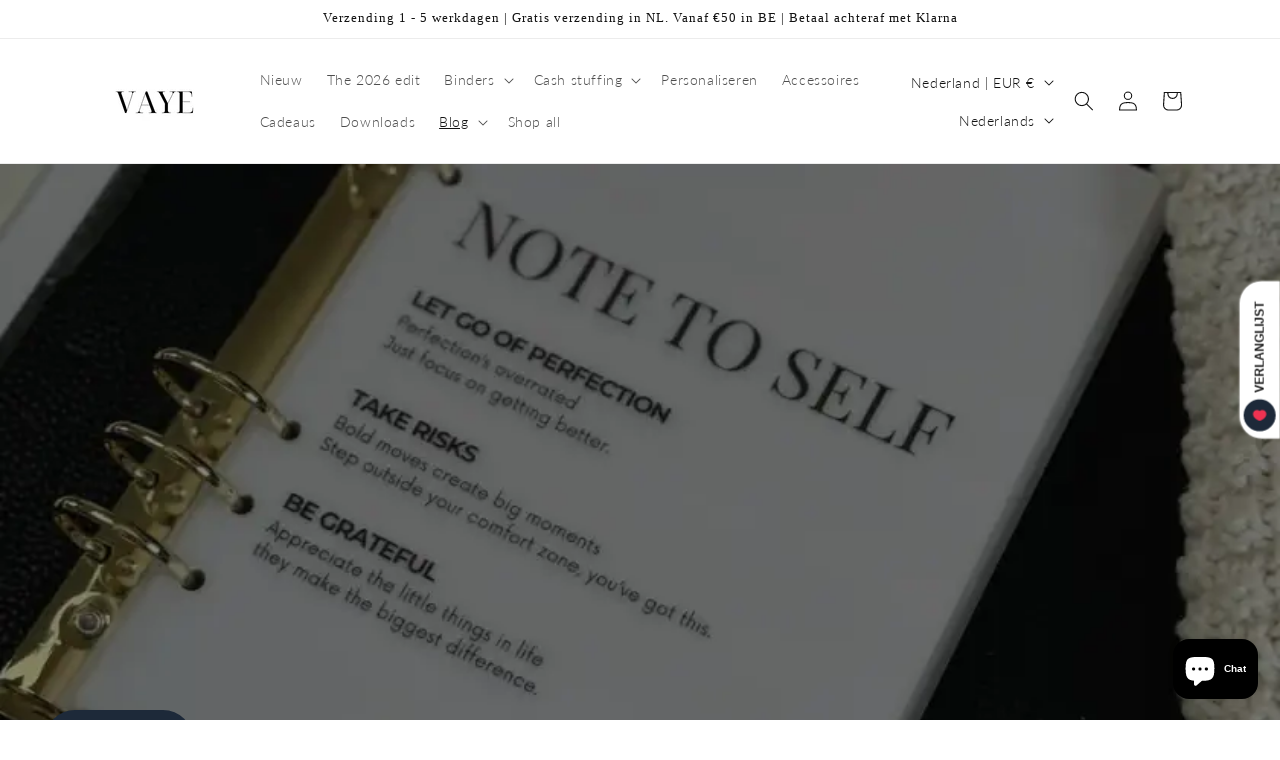

--- FILE ---
content_type: text/javascript
request_url: https://cdn.shopify.com/storefront/web-components.js
body_size: 26310
content:
!function(t){"function"==typeof define&&define.amd?define(t):t()}(function(){"use strict";var t,e,n,i,r,o,a,s,l,c,d,u,h,p,f,y,m,g,v,b,x,$,w,C,A,k,S,q,E,V,O,I,L,j,P,T,M,D,F,_,N,z,W,R,U,H,Q,B,K,X,Z,J,G,Y,tt,et,nt,it,rt,ot,at,st,lt,ct,dt,ut,ht,pt,ft,yt,mt,gt,vt,bt,xt,$t,wt,Ct,At,kt,St,qt=Object.getPrototypeOf,Et=Reflect.get,Vt=t=>{throw TypeError(t)},Ot=(t,e,n)=>e.has(t)||Vt("Cannot "+n),It=(t,e,n)=>(Ot(t,e,"read from private field"),n?n.call(t):e.get(t)),Lt=(t,e,n)=>e.has(t)?Vt("Cannot add the same private member more than once"):e instanceof WeakSet?e.add(t):e.set(t,n),jt=(t,e,n,i)=>(Ot(t,e,"write to private field"),i?i.call(t,n):e.set(t,n),n),Pt=(t,e,n)=>(Ot(t,e,"access private method"),n);const Tt="GraphQL Client",Mt="An error occurred while fetching from the API. Review 'graphQLErrors' for details.",Dt="Response returned unexpected Content-Type:",Ft="An unknown error has occurred. The API did not return a data object or any errors in its response.",_t="application/json",Nt="X-SDK-Variant",zt="X-SDK-Version",Wt="shopify-graphql-client",Rt="1.4.1",Ut=[429,503],Ht=/@(defer)\b/i;function Qt(t,e=Tt){return t.startsWith(`${e}`)?t:`${e}: ${t}`}function Bt(t){return t instanceof Error?t.message:JSON.stringify(t)}function Kt({client:t,retries:e}){if(void 0!==e&&("number"!=typeof e||e<0||e>3))throw new Error(`${t}: The provided "retries" value (${e}) is invalid - it cannot be less than 0 or greater than 3`)}function Xt(t,e){return e&&("object"!=typeof e||Array.isArray(e)||"object"==typeof e&&Object.keys(e).length>0)?{[t]:e}:{}}function Zt({clientLogger:t,customFetchApi:e=fetch,client:n=Tt,defaultRetryWaitTime:i=1e3,retriableCodes:r=Ut}){const o=async(a,s,l)=>{const c=s+1,d=l+1;let u;try{if(u=await e(...a),t({type:"HTTP-Response",content:{requestParams:a,response:u}}),!u.ok&&r.includes(u.status)&&c<=d)throw new Error;const n=(null==u?void 0:u.headers.get("X-Shopify-API-Deprecated-Reason"))||"";return n&&t({type:"HTTP-Response-GraphQL-Deprecation-Notice",content:{requestParams:a,deprecationNotice:n}}),u}catch(h){if(c<=d){const e=null==u?void 0:u.headers.get("Retry-After");return await async function(t){return new Promise(e=>setTimeout(e,t))}(e?parseInt(e,10):i),t({type:"HTTP-Retry",content:{requestParams:a,lastResponse:u,retryAttempt:s,maxRetries:l}}),o(a,c,l)}throw new Error(Qt(`${l>0?`Attempted maximum number of ${l} network retries. Last message - `:""}${Bt(h)}`,n))}};return o}function Jt({headers:t,url:e,customFetchApi:n=fetch,retries:i=0,logger:r}){Kt({client:Tt,retries:i});const o={headers:t,url:e,retries:i},a=function(t){return e=>{t&&t(e)}}(r),s=function(t,{url:e,headers:n,retries:i}){return async(r,o={})=>{const{variables:a,headers:s,url:l,retries:c,keepalive:d,signal:u}=o,h=JSON.stringify({query:r,variables:a});Kt({client:Tt,retries:c});const p=Object.entries({...n,...s}).reduce((t,[e,n])=>(t[e]=Array.isArray(n)?n.join(", "):n.toString(),t),{});p[Nt]||p[zt]||(p[Nt]=Wt,p[zt]=Rt);return t([l??e,{method:"POST",headers:p,body:h,signal:u,keepalive:d}],1,c??i)}}(Zt({customFetchApi:n,clientLogger:a,defaultRetryWaitTime:1e3}),o),l=function(t){return async(...e)=>{if(Ht.test(e[0]))throw new Error(Qt("This operation will result in a streamable response - use requestStream() instead."));let n=null;try{n=await t(...e);const{status:i,statusText:r}=n,o=n.headers.get("content-type")||"";return n.ok?o.includes(_t)?await async function(t){const{errors:e,data:n,extensions:i}=await t.json();return{...Xt("data",n),...Xt("extensions",i),headers:t.headers,...e||!n?{errors:{networkStatusCode:t.status,message:Qt(e?Mt:Ft),...Xt("graphQLErrors",e),response:t}}:{}}}(n):{errors:{networkStatusCode:i,message:Qt(`${Dt} ${o}`),response:n}}:{errors:{networkStatusCode:i,message:Qt(r),response:n}}}catch(i){return{errors:{message:Bt(i),...null==n?{}:{networkStatusCode:n.status,response:n}}}}}}(s);return{config:o,fetch:s,request:l}}function Gt({client:t,currentSupportedApiVersions:e,apiVersion:n,logger:i}){const r=`${t}: the provided apiVersion ("${n}")`,o=`Currently supported API versions: ${e.join(", ")}`;if(!n||"string"!=typeof n)throw new Error(`${r} is invalid. ${o}`);const a=n.trim();e.includes(a)||(i?i({type:"Unsupported_Api_Version",content:{apiVersion:n,supportedApiVersions:e}}):console.warn(`${r} is likely deprecated or not supported. ${o}`))}function Yt(t){const e=3*t-2;return 10===e?e:`0${e}`}function te(t,e,n){const i=e-n;return i<=0?`${t-1}-${Yt(i+4)}`:`${t}-${Yt(i)}`}function ee(){const{year:t,quarter:e,version:n}=function(){const t=new Date,e=t.getUTCMonth(),n=t.getUTCFullYear(),i=Math.floor(e/3+1);return{year:n,quarter:i,version:`${n}-${Yt(i)}`}}(),i=4===e?`${t+1}-01`:`${t}-${Yt(e+1)}`;return[te(t,e,3),te(t,e,2),te(t,e,1),n,i,"unstable"]}const ne="application/json",ie="X-Shopify-Storefront-Access-Token",re="Shopify-Storefront-Private-Token",oe="X-SDK-Variant",ae="X-SDK-Version",se="X-SDK-Variant-Source",le="Storefront API Client";function ce({storeDomain:t,apiVersion:e,publicAccessToken:n,privateAccessToken:i,clientName:r,retries:o=0,customFetchApi:a,logger:s}){const l=ee(),c=function({client:t,storeDomain:e}){try{if(!e||"string"!=typeof e)throw new Error;const t=e.trim(),n=t.match(/^https?:/)?t:`https://${t}`,i=new URL(n);return i.protocol="https",i.origin}catch(n){throw new Error(`${t}: a valid store domain ("${e}") must be provided`,{cause:n})}}({client:le,storeDomain:t}),d={client:le,currentSupportedApiVersions:l,logger:s};Gt({...d,apiVersion:e}),function(t,e){if(t&&e)throw new Error(`${le}: only provide either a public or private access token`)}(n,i),function(t){if(t&&"undefined"!=typeof window)throw new Error(`${le}: private access tokens and headers should only be used in a server-to-server implementation. Use the public API access token in nonserver environments.`)}(i);const u=function(t,e,n){return i=>{if(t.includes("mock.shop")&&!t.includes("demostore.mock.shop"))return new URL("/api",t).href;i&&Gt({...n,apiVersion:i});const r=(i??e).trim();return`${t}/api/${r}/graphql.json`}}(c,e,d),h={storeDomain:c,apiVersion:e,...n?{publicAccessToken:n}:{privateAccessToken:i},headers:{"Content-Type":ne,Accept:ne,[oe]:"storefront-api-client",[ae]:"1.0.3",...r?{[se]:r}:{},...n?{[ie]:n}:{[re]:i}},apiUrl:u(),clientName:r},p=Jt({headers:h.headers,url:h.apiUrl,retries:o,customFetchApi:a,logger:s}),f=function(t){return e=>({...e??{},...t.headers})}(h),y=function(t,e){return n=>n?e(n):t.apiUrl}(h,u),m=function({getHeaders:t,getApiUrl:e}){return(n,i)=>{const r=[n];if(i&&Object.keys(i).length>0){const{variables:n,apiVersion:o,headers:a,retries:s,signal:l}=i;r.push({...n?{variables:n}:{},...a?{headers:t(a)}:{},...o?{url:e(o)}:{},...s?{retries:s}:{},...l?{signal:l}:{}})}return r}}({getHeaders:f,getApiUrl:y}),g={config:h,getHeaders:f,getApiUrl:y,fetch:(...t)=>p.fetch(...m(...t)),request:(...t)=>p.request(...m(...t)),requestStream:(...t)=>p.requestStream(...m(...t))};return Object.freeze(g)}class ShopifyElement extends HTMLElement{constructor({shadow:r}={shadow:!0}){super(),Lt(this,t),Lt(this,e),Lt(this,n),Lt(this,i),jt(this,e,null),this.disconnected=!1,jt(this,n,()=>{Object.entries(this.events).forEach(([t,e])=>{var n,i;const[r,o]=t.split(" ");null==(i="this"===o?[this]:null==(n=this.shadowRoot)?void 0:n.querySelectorAll(o))||i.forEach(t=>{t.removeEventListener(r,e)})})}),jt(this,i,()=>{It(this,n).call(this),Object.entries(this.events).forEach(([t,e])=>{var n,i;const[r,o]=t.split(" ");null==(i="this"===o?[this]:null==(n=this.shadowRoot)?void 0:n.querySelectorAll(o))||i.forEach(t=>{t.addEventListener(r,e,{passive:r.includes("touch")})})})}),this.events={},r&&jt(this,t,this.attachShadow({mode:"open"}))}render(e){if(this.disconnected)return;if(!It(this,t))throw new Error("No shadow root found");let n=It(this,t).getElementById("shopify-element-wrapper");n||(n=document.createElement("div"),n.id="shopify-element-wrapper",It(this,t).appendChild(n)),n.innerHTML=e}connectedCallback(){document.addEventListener("shopify-render",It(this,i))}disconnectedCallback(){this.disconnected=!0,document.removeEventListener("shopify-render",It(this,i))}get context(){return It(this,e)||jt(this,e,de(this,"product")),It(this,e)}get catalog(){return ue(this)}styles(...e){var n;const i=document.createElement("style");i.textContent=e.join("\n"),null==(n=It(this,t))||n.appendChild(i)}}function de(t,e){const n="error"===e?null:e,i=`shopify-context[${n?`type=${n}`:"type"}], shopify-list-context[${n?`type=${n}`:"type"}]`;return t.matches(i)?t:t.closest(i)}function ue(t){let e=t.closest("shopify-store[store-domain],shopify-catalog");if(e)return e;if(e=document.querySelector("shopify-store[store-domain],shopify-catalog"),!e)throw new Error('No &lt;shopify-store store-domain="..."&gt; found!');return e}t=new WeakMap,e=new WeakMap,n=new WeakMap,i=new WeakMap;const he=[];function pe(t,e){"loading"===document.readyState?he.push({name:t,constructor:e}):ye(t,e)}function fe(){he.forEach(({name:t,constructor:e})=>ye(t,e))}function ye(t,e){customElements.get(`shopify-${t}`)||customElements.define(`shopify-${t}`,e)}function me(t,e){var n,i;let r=t.getAttribute(e)??void 0;if(!r){const o=`shopify-${e}`;r=(null==(n=t.closest(`[${o}]`))?void 0:n.getAttribute(o))??(null==(i=t.closest(`[${e}]`))?void 0:i.getAttribute(e))??void 0}return r}"loading"===document.readyState?document.addEventListener("DOMContentLoaded",fe):fe();const ge="shopify-attr--";function ve(t){return t.startsWith(ge)}function be(t){return(t.trim().replace(/["'`].*?["'`]/g,"").replace(/\w+(?=\s*\([^)]*\))/g,"").match(/[a-zA-Z][a-zA-Z0-9_.]*/g)||[]).filter(t=>!/^\d+$/.test(t)).map(t=>{const[e,...n]=t.split(".");return{type:e,query:n}})}const xe={media:"\n  fragment Media on Media {\n    __typename\n    mediaContentType\n    alt\n    previewImage {\n      url\n    }\n    ... on MediaImage {\n      id\n      image {\n        id\n        url\n        width\n        height\n      }\n    }\n    ... on Video {\n      id\n      sources {\n        mimeType\n        url\n      }\n    }\n    ... on Model3d {\n      id\n      sources {\n        mimeType\n        url\n      }\n    }\n    ... on ExternalVideo {\n      id\n      embedUrl\n      host\n    }\n  }\n"};function $e(t){const e=t.toLowerCase();if(e in xe)return xe[e];throw new Error(`Fragment ${t} not found`)}function we(t){if(!t)return"";let e=5381;const n=t.length;for(let i=0;i<n;i++)e=33*e^t.charCodeAt(i);return"h"+Math.abs(e>>>0).toString(36)}function Ce(t){throw new Error("Unexpected value: "+t)}function Ae(t){return t?0===t.length?t:t.charAt(0).toUpperCase()+t.slice(1):""}const ke="selectedOptions: $SelectedOptions, ignoreUnknownOptions: true, caseInsensitiveMatch: true",Se=["__typename"],qe=[...Se,"title",`selectedOrFirstAvailableVariant(${ke}).id`,`selectedOrFirstAvailableVariant(${ke}).selectedOptions.name`,`selectedOrFirstAvailableVariant(${ke}).selectedOptions.value`,`selectedOrFirstAvailableVariant(${ke}).image.url`,`selectedOrFirstAvailableVariant(${ke}).image.altText`],Ee=[...Se,"handle"],Ve=[...qe,"handle"];function Oe(t,e,n){const{first:i,query:r,template:o,type:a,handle:s,gid:l,waitForUpdate:c,namespace:d,key:u,metaobject:h,sortKey:p,reverse:f}=function(t){const e=t.getAttribute("type"),n=t.getAttribute("handle"),i=t.getAttribute("gid"),r=t.getAttribute("first"),o=t.getAttribute("query"),a=t.getAttribute("wait-for-update"),s=t.getAttribute("namespace"),l=t.getAttribute("key"),c=t.getAttribute("metaobject-definition-type"),d=t.getAttribute("sort-key"),u=t.hasAttribute("reverse-order"),h=t.querySelector(":scope > template:not([type])");return{first:r,query:o,template:h,type:e,handle:n,gid:i,key:l,namespace:s,metaobject:c,sortKey:d,waitForUpdate:null!==a&&"false"!==a,reverse:u}}(n);if(!a)return void console.warn("Context element needs to have a type attribute");if(!o)return void console.warn("Context element needs to have a template child");const y=function(t,e,n,i,r,o,a,s,l,c,d,u,h,p,f){const y=function(t,e){if(!t||!e)return null;const n=e.split(".")[0];let i=t;for(;;){if(i.type===n)return i;if(null===i.domParent)return null;i=i.domParent}}(e,a),m="shopify-list-context"===n.tagName.toLowerCase()?o&&a?function(t,e,n,i,r,o,a,s,l,c,d,u,h){var p,f,y;if(!("metafield"!==r||l&&c))return null;const m={first:parseInt(o,10),sortKey:u??void 0,reverse:h??void 0},g=Ie(e?a.split(".")[1]:a+"_"+we(Object.entries(m).map(([t,e])=>`${t}_${e}`).join("_")),t,s);n.setAttribute("shopify-alias",g);const v=new Set("product"===r?Ve:"collection"===r?Ee:Se);a.includes("selectedOrFirstAvailableVariant")&&(a=a.replace("selectedOrFirstAvailableVariant",`selectedOrFirstAvailableVariant(${ke})`));return{namespace:l,key:c,metaobject:d,alias:g,template:i,type:r,query:a,parent:t,domParent:e,kind:"array",variables:m,fields:v,contexts:[],currentPage:{reverse:(null==(p=n.currentPage)?void 0:p.reverse)??!1,after:null==(f=n.currentPage)?void 0:f.after,before:null==(y=n.currentPage)?void 0:y.before}}}(y,e,n,i,r,o,a,t,d,u,h,p,f):null:function(t,e,n,i,r,o,a,s,l,c,d,u,h){if(a&&s)return console.error("Error: You must set either handle or gid, but not both."),null;if(!("metafield"!==r||d&&u))return null;const p={};a&&(p.handle=a);s&&(p.gid=s);const f=function(t,e,n,i,r,o){if("metaobject"===(null==t?void 0:t.type)){if(!i)throw new Error("Metafield context must have a key attribute when the parent context is a metaobject");return i}return Ie(e?o:o+"_"+we(Object.entries(r).filter(([t,e])=>null!=e).map(([t,e])=>`${t}_${e}`).join("_")),t,n)}(t,e,l,u,p,r);n.setAttribute("shopify-alias",f);const y=new Set("product"===r?qe:Se);return{alias:f,template:i,skipQuery:c&&!a&&!s||"cart"===r||"catalog"===r,type:r,kind:"regular",parent:t,domParent:e,query:o??void 0,variables:p,fields:y,contexts:[],namespace:d,key:u,metaobject:h}}(y,e,n,i,r,a,s,l,t,c,d,u,h);if(!m)return null;return function(t,e,n){n?n.contexts.push(e):t.contexts.push(e)}(t,m,y),m}(t,e,n,o,a,i,r,s,l,c,d,u,h,p,f);y&&o.content.childNodes.forEach(e=>{Le(t,y,e)})}function Ie(t,e,n){let i=1,r=t;const o=(null==e?void 0:e.contexts)??n.contexts;for(;o.find(t=>t.alias===r);)r=t+`___${i}`,i++;return r}function Le(t,e,n){if(!(n instanceof HTMLElement))return;Array.from(n.attributes).forEach(t=>{if(ve(t.name)){const i=be(t.value);if(i.find(t=>{const{query:e}=t;return!Ne(e.join("."))})){const e=`Invalid query attribute value: ${t.value}`;return n.dataset.shopifyAttributeError=e,void console.error(e,n)}i.map(({query:t,type:e})=>{return{type:e,query:(n=t,n.map(t=>"selectedOrFirstAvailableVariant"===t?`selectedOrFirstAvailableVariant(${ke})`:t))};var n}).forEach(({type:i,query:r})=>{const o=je(i,e);if(o)o.fields.add(r.join("."));else{const e=`Invalid query attribute value: ${t.value} must be within a ${i} context`;n.dataset.shopifyAttributeError=e,console.error(e,n)}})}});const i=n.tagName.toLowerCase();if("shopify-context"!==i&&"shopify-list-context"!==i){if("shopify-data"===i||"shopify-media"===i||"shopify-money"===i||"shopify-variant-selector"===i){n.dataset.processed="true";const{fields:t,type:r}=function(t){const e=t.tagName.toLowerCase();if("shopify-variant-selector"===e)return{type:"product",fields:[`selectedOrFirstAvailableVariant(${ke}).id`,`selectedOrFirstAvailableVariant(${ke}).price.amount`,`selectedOrFirstAvailableVariant(${ke}).price.currencyCode`,`selectedOrFirstAvailableVariant(${ke}).product.title`,`selectedOrFirstAvailableVariant(${ke}).product.handle`,`selectedOrFirstAvailableVariant(${ke}).selectedOptions.name`,`selectedOrFirstAvailableVariant(${ke}).selectedOptions.value`,`adjacentVariants(${ke}).id`,`adjacentVariants(${ke}).price.amount`,`adjacentVariants(${ke}).price.currencyCode`,`adjacentVariants(${ke}).product.title`,`adjacentVariants(${ke}).product.handle`,`adjacentVariants(${ke}).selectedOptions.name`,`adjacentVariants(${ke}).selectedOptions.value`,"options.name","options.optionValues.name","options.optionValues.swatch.color","options.optionValues.swatch.image.previewImage.url","options.optionValues.firstSelectableVariant.id","options.optionValues.firstSelectableVariant.price.amount","options.optionValues.firstSelectableVariant.price.currencyCode","options.optionValues.firstSelectableVariant.product.title","options.optionValues.firstSelectableVariant.product.handle","options.optionValues.firstSelectableVariant.selectedOptions.name","options.optionValues.firstSelectableVariant.selectedOptions.value","encodedVariantAvailability","encodedVariantExistence","handle"]};const n=t.getAttribute("query"),i={type:"",fields:[]};if(!n)return i;const[r,...o]=n.split(".");let a=o.join(".");if(!Ne(n)){const e=`Invalid query attribute: ${n}`;return t.dataset.shopifySyntaxError=e,console.error(e,t),i}a.includes("selectedOrFirstAvailableVariant")&&(a=a.replace("selectedOrFirstAvailableVariant",`selectedOrFirstAvailableVariant(${ke})`));if("shopify-money"===e)return"metafield"===r?{type:r,fields:["value"]}:{type:r,fields:[`${a}.amount`,`${a}.currencyCode`]};if("shopify-media"===e)return n.toLowerCase().endsWith("media")?{type:r,fields:["...Media"]}:{type:r,fields:[`${a}.__typename`,`${a}.url`,`${a}.altText`,`${a}.width`,`${a}.height`]};return{type:r,fields:[a]}}(n),o=je(r,e);if(o)t.forEach(t=>o.fields.add(t));else{const t="shopify-variant-selector"===i?"<shopify-variant-selector> must exist within a product context":`Invalid query attribute: ${n.getAttribute("query")} must be within a ${r} context`;e.skipQuery||(n.dataset.shopifySyntaxError=t,console.error(t,n))}}n.childNodes.forEach(n=>{Le(t,e,n)})}else Oe(t,e,n)}function je(t,e){let n=e;for(;null!==n;){if(n.type===t)return n;n=n.domParent}return null}function Pe(t,e,n){const i=t.currentPage.after?`after: "${t.currentPage.after}", `:"",r=t.currentPage.before?`before: "${t.currentPage.before}", `:"",o=[i,t.currentPage.reverse||t.variables.reverse?`reverse: ${t.currentPage.reverse||t.variables.reverse}, `:"",r].filter(Boolean).join(", "),a=n?`type: "${n}", `:"",{sortKey:s}=t.variables;return`${r?"last":"first"}: ${e}, ${s?`sortKey: ${s}, `:""} ${a} ${o}`}function Te(t){const e={},n=new Set;for(const i of t.contexts){if(i.skipQuery)continue;const t=Me(i,n);let r=`fragment ${t} on ${"array"===i.kind?Ae(i.type)+"Connection":Ae(i.type)} {\n`;"array"===i.kind&&(r+="pageInfo { startCursor endCursor hasNextPage hasPreviousPage } nodes {\n");const o=[];r+=De(i,o);for(const e of i.contexts)r+=_e(e,o)+"\n";"array"===i.kind&&(r+="}\n"),r+="}\n";const a="regular"===i.kind?i.type:i.query,s=i.alias;let l="",c=[],d={};if("regular"===i.kind)if(i.variables.gid){const t=`id_${we(i.variables.gid)}`;l=`${s}: ${a}(id: $${t})`,c=[[t,"ID"]],d={[t]:i.variables.gid}}else if(i.variables.handle){const t=`handle_${we(i.variables.handle)}`;c=[[t,"String!"]],d={[t]:i.variables.handle},l=i.metaobject?`${s}: ${a}(handle: {handle: $${t}, type: "${i.metaobject}"})`:`${s}: ${a}(handle: $${t})`}else l=`${s}: ${a}`;else if("array"===i.kind){const t=`first_${we(i.variables.first+"")}`;l=`${s}: ${a}(${Pe(i,`$${t}`,i.metaobject)})`,c=[[t,"Int"]],d={[t]:i.variables.first}}r.includes("SelectedOptions")&&c.push(["SelectedOptions","[SelectedOptionInput!]"]),e[t]||(e[t]=[]),e[t].push({fragment:r,variables:d,topLevelField:l,definitions:c,extraFragments:o}),e[t][e[t].length-1].variables.SelectedOptions=[]}return e}function Me(t,e){const n=[t.type];switch(t.kind){case"regular":null!=t.variables.handle&&n.push(we(t.variables.handle)),null!=t.query&&n.push(we(t.query));break;case"array":n.push(t.query,we(t.variables.first+""));break;default:Ce(t)}return function(t,e){let n=t,i=0;for(;e.has(n);)n=t+"_"+i++;return e.add(n),n}(n.join("_"),e)}function De(t,e){let n="";for(const i of t.fields)if(i.startsWith("..."))e.push($e(i.slice(3))),n+=`${Fe(t)}${i}\n`;else{const e=i.split(".").filter(t=>""!==t),r=e.join(" { ")+" ".repeat(e.length>0?1:0)+"}".repeat(e.length-1);n+=`${Fe(t)}${r}\n`}return n}function Fe(t){let e=1,n=t;for(;n.parent;)e++,n=n.parent;return" ".repeat(2*e)}function _e(t,e){let n="";if("array"===t.kind){const i=t.query.substring(t.query.indexOf(".")+1).split("."),r=i.join(" { "),o=t.query.includes("field.references");n+=`${Fe(t.parent)}${t.alias}: ${r} (${Pe(t,t.variables.first+"")}) { pageInfo { startCursor endCursor hasNextPage hasPreviousPage } nodes {\n`,o&&(n+=`${Fe(t.parent)} ...on ${Ae(t.type)} {\n`),n+=De(t,e),o&&(n+=`${Fe(t.parent)}}`),n+="}".repeat(i.length-1);for(const a of t.contexts)n+=_e(a,e)+"\n";n+=`${Fe(t.parent)}} }`}else if(t.query){const i=t.query.substring(t.query.indexOf(".")+1).split(".");let r=i.join(" { ");t.namespace&&t.key?r+=`(namespace: "${t.namespace}", key: "${t.key}")`:t.key&&(r+=`(key: "${t.key}")`);const o=t.query.includes("field.reference");o&&(r+=`{ ...on ${Ae(t.type)} `),n+=`${Fe(t.parent)}${t.alias}: ${r} {\n`,n+=De(t,e),o&&(n+=`${Fe(t.parent)}}\n`),n+="}".repeat(i.length-1);for(const a of t.contexts)n+=_e(a,e)+"\n";n+=`${Fe(t.parent)}}`}return n}function Ne(t){return/^[a-zA-Z]+$|^[a-zA-Z]+(\.[a-zA-Z]+)*$/.test(t.startsWith("!")?t.slice(1):t)}function ze(t,e){if(e(t))return t;for(const n of t.contexts){const t=ze(n,e);if(t)return t}return null}const We=He,Re=He,Ue=He;function He(t,...e){const n=t.map(t=>t.replace(/\\n/g,"\n").replace(/\\t/g,"\t").replace(/\\r/g,"\r").replace(/\\\\/g,"\\"));let i=n[0];for(let r=0;r<e.length;r++)i+=e[r]+n[r+1];return i}function Qe(t,e){t.error=Ze(t,[e]),Be(t,e)}function Be(t,e,n){console.error(`${t.localName}: ${e}`);const i=Ze(t,[e]);n?n(i):t.innerHTML=i}function Ke(t,e,n){console.error(Xe(t,e,"text"));const i=Xe(t,e,"html");t.innerHTML=i}function Xe(t,e,n){var i,r,o,a;let s=e.message??"";const l=e.networkStatusCode??0;switch("GraphQL Client: Failed to fetch"!==s&&404!==l||(s="Failed to fetch data from Shopify. Check the store domain and public access token passed to your store component."),e.graphQLErrors=null==(i=e.graphQLErrors)?void 0:i.map(t=>t.message.includes("Required access: `unauthenticated_read_product_inventory` access scope.")?{...t,message:t.message.replace("Required access: `unauthenticated_read_product_inventory` access scope."," This field requires an access token. Please add a valid access token to the shopify-store component.")}:t),n){case"html":return Ze(t,(null==(r=e.graphQLErrors)?void 0:r.map(t=>t.message))??[s]);case"text":if(((null==(o=e.graphQLErrors)?void 0:o.length)??0)>0){const n=(null==(a=e.graphQLErrors)?void 0:a.map(t=>t.message).join(" "))??"";return`${t.localName}: ${n}`}return s;default:Ce(n)}}function Ze(t,e){return 0===e.length?We`<div style="background-color:#fff;color:red">${t.localName}: Unknown error</div>`:1===e.length?We`<div style="background-color:#fff;color:red">${t.localName}: ${e[0]}</div>`:We`<div style="background-color:#fff;color:red"><div>${t.localName}:</div><ul><li>${e.join("</li><li>")}</li></ul></div>`}const Je="shopify-update-data";var Ge=Object.prototype.hasOwnProperty;function Ye(t,e,n){for(n of t.keys())if(tn(n,e))return n}function tn(t,e){var n,i,r;if(t===e)return!0;if(t&&e&&(n=t.constructor)===e.constructor){if(n===Date)return t.getTime()===e.getTime();if(n===RegExp)return t.toString()===e.toString();if(n===Array){if((i=t.length)===e.length)for(;i--&&tn(t[i],e[i]););return-1===i}if(n===Set){if(t.size!==e.size)return!1;for(i of t){if((r=i)&&"object"==typeof r&&!(r=Ye(e,r)))return!1;if(!e.has(r))return!1}return!0}if(n===Map){if(t.size!==e.size)return!1;for(i of t){if((r=i[0])&&"object"==typeof r&&!(r=Ye(e,r)))return!1;if(!tn(i[1],e.get(r)))return!1}return!0}if(n===ArrayBuffer)t=new Uint8Array(t),e=new Uint8Array(e);else if(n===DataView){if((i=t.byteLength)===e.byteLength)for(;i--&&t.getInt8(i)===e.getInt8(i););return-1===i}if(ArrayBuffer.isView(t)){if((i=t.byteLength)===e.byteLength)for(;i--&&t[i]===e[i];);return-1===i}if(!n||"object"==typeof t){for(n in i=0,t){if(Ge.call(t,n)&&++i&&!Ge.call(e,n))return!1;if(!(n in e)||!tn(t[n],e[n]))return!1}return Object.keys(e).length===i}}return t!=t&&e!=e}class Data extends HTMLElement{constructor(){super(...arguments),Lt(this,a),Lt(this,r),Lt(this,o),Lt(this,c),jt(this,r,null),jt(this,o,null),this.error=null,jt(this,c,t=>{var e,n,i;if((null==(e=null==t?void 0:t.detail)?void 0:e.index)&&(null==t?void 0:t.detail.index)!==this.index)return;if(this.error)return void this.render(this.error);if(this.dataset.shopifySyntaxError)return void Be(this,this.dataset.shopifySyntaxError);if(!this.dataset.processed)return void Be(this,"Component is not in a context template");const r=this.index,s=en(r?(null==(n=this.context)?void 0:n.shopifyData)[parseInt(r,10)]:null==(i=this.context)?void 0:i.shopifyData,It(this,a,l));tn(s,It(this,o))||(jt(this,o,s),this.render(s))})}connectedCallback(){null!=this.context?(this.context.addEventListener(Je,It(this,c)),It(this,c).call(this)):Qe(this,`No matching context found for type: ${It(this,a,s)}`)}get index(){var t;if(!this.context)return null;const e=ln(this.context.alias);return null==(t=this.closest(`[${e}]`))?void 0:t.getAttribute(e)}disconnectedCallback(){this.context&&this.context.removeEventListener(Je,It(this,c))}render(t){this.innerHTML=(null==t?void 0:t.toString())??""}get queryValue(){const t=this.getAttribute("query");return t||Qe(this,"No query attribute provided."),(null==t?void 0:t.split("."))||[]}get context(){return It(this,r)||jt(this,r,de(this,It(this,a,s))),It(this,r)}}function en(t,e){let n=t;for(let i=0;i<e.length;i++){if(!n||!n[e[i]])return"";n=n[e[i]]}return n}function nn(t,e,n,i,r){for(const o of e.contexts){(i?[i]:rn(o,n)).forEach(e=>{on(o,t,e,e===r)})}}function rn(t,e){return e.getAttribute("shopify-alias")===t.alias?[e]:Array.from(e.querySelectorAll(`[shopify-alias="${t.alias}"]`))}function on(t,e,n,i){if("cart"!==t.type&&"catalog"!==t.type&&function(t){return null==t||Array.isArray(t)&&0===t.length||"object"==typeof t&&0===Object.keys(t).length}(null==e?void 0:e[t.alias]))n.showEmptyTemplate&&n.showEmptyTemplate();else{switch(n.alias=t.alias,i&&(n.rendered=!1),t.kind){case"regular":if(n.shopifyData=null==e?void 0:e[t.alias],!n.rendered){const e=t.template.content.cloneNode(!0),i=document.createElement("div");i.appendChild(e);for(const n of t.contexts){const t=i.querySelector('shopify-context[shopify-alias="'+n.alias+'"]')||i.querySelector('shopify-list-context[shopify-alias="'+n.alias+'"]');if(!t)throw new Error("IT BROKE!");n.element=t}for(;i.childNodes.length;)n.appendChild(i.childNodes[0])}sn(n),t.contexts.length>0&&nn(n.shopifyData,{contexts:t.contexts},n);break;case"array":{const i=e?en(e,[t.alias,...t.query.split(".").slice(2)]):null;n.shopifyData=i instanceof Array?function(t,e){const n=t.getAttribute("first");if(n)return e.slice(0,parseInt(n,10));return e}(n,i):(null==i?void 0:i.nodes)??null,n.pageInfo=null==i?void 0:i.pageInfo;const r=t.alias+"--index";if(function(t,e){const n=new Set;return Array.prototype.forEach.call(t.querySelectorAll(`[${e}]`),function(t){const i=t.getAttribute(e);i&&n.add(i)}),n.size}(n,r)!==n.shopifyData.length){const t=n.querySelectorAll(":scope > :not(template)");for(const e of t)e instanceof HTMLElement&&e.remove();n.rendered=!1}for(let e=0;e<n.shopifyData.length;e++){if(!n.rendered){const i=t.template.content.cloneNode(!0);for(i.childNodes.forEach(t=>{t instanceof HTMLElement&&t.setAttribute(r,e.toString())});i.childNodes.length;)n.appendChild(i.childNodes[0])}for(const i of t.contexts){const r=n.querySelector(`shopify-context[shopify-alias="${i.alias}"][${ln(t.alias)}="${e}"]`)||n.querySelector(`[${ln(t.alias)}="${e}"] shopify-context[shopify-alias="${i.alias}"]`)||n.querySelector(`shopify-list-context[shopify-alias="${i.alias}"][${ln(t.alias)}="${e}"]`)||n.querySelector(`[${ln(t.alias)}="${e}"] shopify-list-context[shopify-alias="${i.alias}"]`);if(!r)throw new Error("IT BROKE!");i.element=r,nn(n.shopifyData[e],{contexts:[i]},n,r)}}!function(t,e){t.childNodes.forEach(t=>{t instanceof HTMLElement&&t.hasAttribute(e)&&sn(t)})}(n,r);break}default:Ce(t)}n.updateAttributes&&n.updateAttributes(t),n.rendered=!0}}function an(t,e,n){const i=de(t,e);if(!i)throw new Error(`Invalid query attribute value: ${e}.${n.join(".")} must be within a ${e} context`);if("shopify-list-context"===i.tagName.toLowerCase()){const e=i.alias+"--index";let n=t.getAttribute(e);if(null===n){const i=t.closest(`[${e}]`);i&&(n=i.getAttribute(e))}if(null===n)throw new Error("Index is null");return i.shopifyData[parseInt(n,10)]}return i.shopifyData}function sn(t){const e=function(t){const e=t.querySelectorAll("shopify-context, shopify-list-context")||[],n=Array.from(e).map(t=>`:not(shopify-context[shopify-alias="${t.getAttribute("shopify-alias")}"] *, shopify-list-context[shopify-alias="${t.getAttribute("shopify-alias")}"] *)`).join("");return t.querySelectorAll(`:scope *${n?`${n}`:""}:not(template)`)}(t);for(const n of[t,...e])n instanceof HTMLElement&&Array.from(n.attributes).forEach(t=>{if(ve(t.name)){const i=be(t.value),r={};try{for(let t=0;t<i.length;t++){const{type:e,query:o}=i[t];r[e]=an(n,e,o)}const e=t.name.replace(ge,""),o=cn(t.value,r);"boolean"==typeof o?o?n.setAttribute(e,""):n.removeAttribute(e):n.setAttribute(e,(null==o?void 0:o.toString())??"")}catch(e){n.setAttribute("data-shopify-attribute-error",e.message)}}})}function ln(t){return`${t}--index`}function cn(t,e){const n=Object.keys(e),i=Object.values(e);try{return new Function(...n,`return ${t};`)(...i)}catch(r){throw new Error(`Failed to evaluate expression: ${t}\n ${r}`)}}function dn(t){var e;const n=de(t,"product");if(!n)throw new Error("Product context not found");const i=ln(n.alias),r=null==(e=t.closest(`[${i}]`))?void 0:e.getAttribute(i),o=n.shopifyData;return r?o[r]:o}r=new WeakMap,o=new WeakMap,a=new WeakSet,s=function(){return this.queryValue[0]},l=function(){const[,...t]=this.queryValue;return t},c=new WeakMap,pe("data",Data);const un=document.createElement("style");un.innerHTML="\n  [data-shopify-attribute-error]::after {\n    content: attr(data-shopify-attribute-error);\n    background-color: #fff;\n    color: red;\n  }\n",document.head.appendChild(un);function hn(){return{variableDeclarations:new Set,fragments:new Set,variables:{},topLevelFields:new Map}}d=new WeakMap,u=new WeakMap,h=new WeakMap,p=new WeakSet,f=function(){var t,e;if(!It(this,d)){const n=null==(e=null==(t=window.Shopify)?void 0:t.components)?void 0:e.config;jt(this,d,{clientName:"Shopify Components",storeDomain:this.getAttribute("store-domain")||(null==n?void 0:n.storeDomain)||"",apiVersion:this.getAttribute("api-version")||(null==n?void 0:n.apiVersion)||"2026-01",publicAccessToken:this.getAttribute("public-access-token")||(null==n?void 0:n.publicAccessToken)||"",privateAccessToken:""})}return It(this,d)},y=function(){return It(this,u)||jt(this,u,window.sfapiClient=ce(It(this,p,f))),It(this,u)},m=new WeakMap,g=new WeakMap,v=function(t,e){const n=JSON.stringify({query:t,variables:e});return It(this,m).get(n+t)},b=function(t,e,n){const i=JSON.stringify({query:t,variables:e});It(this,m).set(i+t,n)},pe("store",class Store extends ShopifyElement{constructor(){super({shadow:!1}),Lt(this,p),Lt(this,d),Lt(this,u),Lt(this,h),Lt(this,m),Lt(this,g),jt(this,d,null),jt(this,u,null),this.queryContextTree={contexts:[]},this.queryData=null,jt(this,h,!1),this.request=async({query:t,variables:e})=>await It(this,p,y).request(t,{variables:e}),jt(this,m,new Map),jt(this,g,hn()),this.query=async({topLevelField:t,fragment:e,definitions:n,variables:i,extraFragments:r})=>{if(It(this,h)||this.addQueryData({topLevelField:t,fragment:e,definitions:n,variables:i,extraFragments:r}),It(this,g).promise){if(It(this,h))return It(this,g).promise.then(()=>this.query({topLevelField:t,fragment:e,definitions:n,variables:i,extraFragments:r}))}else It(this,g).promise=Promise.resolve().then(async()=>{jt(this,h,!0);const t=function(t,e){var n,i;const r=!(!(null==e?void 0:e.language)&&!(null==e?void 0:e.country));let o=Array.from(t.fragments).map(t=>`${t}`).join("\n");o+=`\nquery DynamicQuery${t.variableDeclarations.size?`(${Array.from(t.variableDeclarations).join(", ")})`:""}${r?` @inContext(language: ${null==(n=e.language)?void 0:n.toLocaleUpperCase()}, country: ${null==(i=e.country)?void 0:i.toUpperCase()})`:""} {\n`;for(const[a,s]of t.topLevelFields)o+=`${a} {\n${Array.from(s).map(t=>`...${t}`).join("\n")}\n}\n`;return o+="}",o}(It(this,g),{language:me(this,"language"),country:me(this,"country")}),{variables:e}=It(this,g);let n=Pt(this,p,v).call(this,t,e);return n||(n=await It(this,p,y).request(t,{variables:e}),n.errors||Pt(this,p,b).call(this,t,e,n),It(this,g).variables={}),this.dispatchEvent(new CustomEvent("data-loaded",{detail:{data:n.data,errors:n.errors}})),n}),It(this,g).promise.finally(()=>{jt(this,h,!1),jt(this,g,hn())});return It(this,g).promise}}async buyNow(t,e){var n,i;let r=[],o="_top";"string"==typeof e?o=e:e&&(r=e.discountCodes??[],o=e.target??"_top");const a=dn(t.target);if(!a)throw new Error("Product not found");const s=ue(this),l=s.getAttribute("store-domain");let c;if("mock.shop"===l)c="https://demostore.mock.shop";else{const t=(null==l?void 0:l.includes("://"))?l:`https://${l}`;c=new URL(t).origin}const d=null==(i=a.selectedOrFirstAvailableVariant)?void 0:i.id.substring((null==(n=a.selectedOrFirstAvailableVariant)?void 0:n.id.lastIndexOf("/"))+1),u=new URL(`${c}/cart/${d}:1`);r.length>0&&u.searchParams.set("discount",r.join(","));const h=s.getAttribute("public-access-token");h&&u.searchParams.set("access_token",h),window.open(u.toString(),o)}buildQueryContextTree(t){this.queryContextTree=function(t,e){return Oe(e,null,t),e}(t,this.queryContextTree),this.queryData=Te(this.queryContextTree)}updateQueryContext(t,e){const n=function(t,e){for(const n of t.contexts){if(e(n))return n;for(const t of n.contexts){const n=ze(t,e);if(n)return n}}return null}(this.queryContextTree,t);n&&e(n),this.queryData=Te(this.queryContextTree)}addQueryData({topLevelField:t,fragment:e,definitions:n,variables:i,extraFragments:r}){var o;It(this,g).fragments.add(e),null==r||r.forEach(t=>It(this,g).fragments.add(t)),n.forEach(([t,e])=>It(this,g).variableDeclarations.add(`$${t}: ${e}`)),It(this,g).variables={...It(this,g).variables,...i};const a=It(this,g).topLevelFields.get(t)||new Set;a.add((null==(o=e.match(/^fragment (\w+) on \w+ {/))?void 0:o[1])??""),It(this,g).topLevelFields.set(t,a)}});const pn="shopify:cartData";function fn(t){return function(e,n){const i=n.replace(/([a-z0-9]|(?=[A-Z]))([A-Z])/g,"$1-$2").toLowerCase();const{type:r,get:o,set:a}=t;Object.defineProperty(e,n,{get(){const t=this.getAttribute(i);switch(r){case Number:return Number(t);case Boolean:return this.hasAttribute(i);default:return o?o.call(this,t):t}},set(t){r===Boolean?t?this.setAttribute(i,""):this.removeAttribute(i):this.setAttribute(i,a?a.call(this,t):String(t))},enumerable:!0,configurable:!0});const s=e.constructor;s.observedAttributes||(s.observedAttributes=[]),s.observedAttributes.includes(i)||s.observedAttributes.push(i)}}var yn=Object.defineProperty,mn=(t,e,n,i)=>{for(var r,o=void 0,a=t.length-1;a>=0;a--)(r=t[a])&&(o=r(e,n,o)||o);return o&&yn(e,n,o),o};const gn="shopify-content-loaded";class BaseContext extends ShopifyElement{constructor(){super({shadow:!1}),Lt(this,S),Lt(this,x),Lt(this,$),Lt(this,w),Lt(this,C),Lt(this,A),Lt(this,k),Lt(this,E),Lt(this,V),jt(this,x,null),jt(this,$,null),jt(this,w,new WeakMap),jt(this,C,null),this.shopifyData=this.shopifyData||null,this.alias=this.alias||"",this.rendered=this.rendered||!1,jt(this,A,null),jt(this,k,!1),this.update=t=>{var e,n,i,r;const o=de(t.target,this.type);if(!o)return void console.error(`Trying to update a ${this.type} context, but no source context of the same type was found`);const a=o.alias+"--index",s=null==(e=t.target.closest(`[${a}]`))?void 0:e.getAttribute(a),l=s?o.shopifyData[parseInt(s,10)]:null,c=o.querySelector(`shopify-variant-selector[${a}="${s}"]`)||o.querySelector(`[${a}="${s}"] shopify-variant-selector`),d=(null==c?void 0:c.selectedOptions)||[],u=o.getAttribute("handle")||(null==l?void 0:l.handle);if(u){this.rendered=!1,Array.prototype.filter.call(this.childNodes,t=>!(t instanceof HTMLTemplateElement||t instanceof HTMLElement&&"true"===t.dataset.shopifyStaticContent)).forEach(t=>this.removeChild(t));const t=null==(n=this.parentElement)?void 0:n.closest("shopify-context, shopify-list-context"),e=null==(r=null==(i=null==t?void 0:t.querySelector(":scope > template:not([type])"))?void 0:i.content)?void 0:r.querySelector(`shopify-context[shopify-alias="${this.getAttribute("shopify-alias")}"], shopify-list-context[shopify-alias="${this.getAttribute("shopify-alias")}"]`),o={filterFn:t=>t.alias===this.getAttribute("shopify-alias"),updateFn:t=>{"regular"===t.kind&&(t.variables.handle=u,t.skipQuery=!1)}};if(t&&e)return e.setAttribute("handle",u),Pt(this,S,I).call(this),void t.renderTemplates({SelectedOptions:d},o);this.setAttribute("handle",u),Pt(this,S,I).call(this),this.renderTemplates({SelectedOptions:d},o)}},jt(this,E,t=>{(It(this,C)||Promise.resolve()).then(e=>{const n=e,i=ue(this).queryContextTree,r={...n};i.contexts.filter(t=>"catalog"===t.type).forEach(e=>{r[e.alias]=t.detail}),nn(r,ue(this).queryContextTree,this.parentElement),this.renderChildren()})}),jt(this,V,t=>{(It(this,C)||Promise.resolve()).then(e=>{var n,i,r,o;const a=(null==(i=null==(n=null==e?void 0:e[0])?void 0:n[0])?void 0:i.data)||{},s=null==(o=null==(r=null==e?void 0:e[0])?void 0:r[0])?void 0:o.errors;if(jt(this,A,s??null),It(this,A))return void Ke(this,It(this,A));const l=ue(this).queryContextTree,c={...a};l.contexts.filter(t=>"cart"===t.type).forEach(e=>{c[e.alias]=t.detail}),nn(c,ue(this).queryContextTree,this.parentElement),this.renderChildren()})})}updateVariantSelectors({selectedOptions:t,index:e}){this.fetchData({variables:{SelectedOptions:t}}).then(()=>{this.renderChildren(e)})}connectedCallback(){var t,e;if(this.style.display||(this.style.display="contents"),Pt(this,S,q).call(this),jt(this,x,this.querySelector(":scope > template:not([type])")),jt(this,$,this.querySelector(":scope > template[type='empty']")),null==(null==(t=this.parentElement)?void 0:t.closest("shopify-context"))){null==(e=document.querySelector("shopify-cart"))||e.addEventListener(pn,It(this,V));const t=this.closest("shopify-catalog")||document.querySelector("shopify-catalog");null==t||t.addEventListener("shopify:catalog-data",It(this,E))}this.renderTemplates(),jt(this,k,!0)}renderChildren(t){this.dispatchEvent(new CustomEvent("shopify-render",{composed:!0,bubbles:!0})),this.dispatchEvent(new CustomEvent(Je,{detail:{index:t}})),this.querySelectorAll("shopify-context, shopify-list-context").forEach(t=>{t.dispatchEvent(new CustomEvent(Je))})}fetchData({variables:t},e){const n=ue(this),i=n.queryData;if(!i){const e=de(this.parentElement);return e?e.fetchData({variables:t}):Promise.resolve()}for(const[r,o]of Object.entries(t))for(const[,t]of Object.entries(i))for(const e of t)r in e.variables&&(e.variables[r]=o);return jt(this,C,Promise.all(Object.keys(i).map(t=>Promise.all(i[t].map(t=>n.query(t)))))),It(this,C).then(t=>{var i,r,o,a;Pt(this,S,O).call(this);const s=null==(r=null==(i=null==t?void 0:t[0])?void 0:i[0])?void 0:r.data,l=null==(a=null==(o=null==t?void 0:t[0])?void 0:o[0])?void 0:a.errors;jt(this,A,l??null),It(this,A)?Ke(this,It(this,A)):nn(s,n.queryContextTree,this.parentElement,void 0,e)})}renderTemplates(t={},e,n,i){const r=this.checkAttributes();if(r)Be(this,r);else if(It(this,x)){if(Pt(this,S,L).call(this)){try{e?ue(this).updateQueryContext(e.filterFn,e.updateFn):ue(this).buildQueryContextTree(this)}catch(o){return void Be(this,o.message)}this.fetchData({variables:t},i).then(()=>{this.renderChildren(),this.dispatchListEvents(),null==n||n()})}}else Be(this,"the context must contain a template element")}dispatchListEvents(){function t(e){var n,i,r,o,a;"array"===e.kind&&(null==(a=e.element)||a.dispatchEvent(new CustomEvent("shopify-list-context-update",{detail:{hasNextPage:null==(i=null==(n=e.element)?void 0:n.pageInfo)?void 0:i.hasNextPage,hasPreviousPage:null==(o=null==(r=e.element)?void 0:r.pageInfo)?void 0:o.hasPreviousPage},bubbles:!0})));for(const s of e.contexts)t(s)}ue(this).queryContextTree.contexts.forEach(e=>{t(e)})}clearContent(){this.childNodes.forEach(t=>{!(t instanceof HTMLElement)||bn(t)||t instanceof HTMLTemplateElement||this.removeChild(t)})}showEmptyTemplate(){if(this.rendered&&(this.clearContent(),this.rendered=!1),It(this,$)){this.clearContent();const t=It(this,$).content.cloneNode(!0);this.appendChild(t)}}get errors(){return It(this,A)}checkAttributes(){return this.type?null:"Context missing type attribute"}updateAttributes(t){const e=t.variables.handle,n=this.getAttribute("wait-for-update");e&&null===n&&this.setAttribute("handle",e)}attributeChangedCallback(t,e,n){const i=this.getAttribute("wait-for-update");if(!It(this,k)||e===n||null!==i&&"false"!==i)return;const r=vn(this);r.clearContent(),r.renderTemplates({},{filterFn:t=>t.alias===this.getAttribute("shopify-alias"),updateFn:e=>{if("handle"===t)e.variables.handle=n;else console.warn(`The ${t} attribute is not reactive.`)}},void 0,r)}}x=new WeakMap,$=new WeakMap,w=new WeakMap,C=new WeakMap,A=new WeakMap,k=new WeakMap,S=new WeakSet,q=function(){Array.from(this.children).forEach(t=>{t instanceof HTMLTemplateElement||(t.dataset.shopifyStaticContent="true")})},E=new WeakMap,V=new WeakMap,O=function(){this.setAttribute(gn,""),this.childNodes.forEach(t=>{t instanceof HTMLElement&&bn(t)&&(It(this,w).set(t,t.style.display),t.style.display="none")})},I=function(){this.removeAttribute(gn),this.childNodes.forEach(t=>{if(t instanceof HTMLElement&&bn(t)){const e=It(this,w).get(t);t.style.display=e??"",It(this,w).delete(t)}})},L=function(){var t;return null==(null==(t=this.parentElement)?void 0:t.closest("shopify-context, shopify-list-context"))},mn([fn({type:String})],BaseContext.prototype,"type"),mn([fn({type:String})],BaseContext.prototype,"handle");class ListContext extends BaseContext{constructor(){super(...arguments),Lt(this,P),Lt(this,j),this.pageInfo=null,this.currentPage={reverse:!1},jt(this,j,!1)}nextPage(){var t,e;(null==(t=this.pageInfo)?void 0:t.hasNextPage)&&!It(this,j)&&(jt(this,j,!0),this.currentPage.after=null==(e=this.pageInfo)?void 0:e.endCursor,delete this.currentPage.before,Pt(this,P,T).call(this))}previousPage(){var t,e;(null==(t=this.pageInfo)?void 0:t.hasPreviousPage)&&!It(this,j)&&(jt(this,j,!0),this.currentPage.before=null==(e=this.pageInfo)?void 0:e.startCursor,delete this.currentPage.after,Pt(this,P,T).call(this))}reverse(){this.currentPage.reverse=!this.currentPage.reverse,Pt(this,P,T).call(this)}checkAttributes(){const t=super.checkAttributes();return t||(this.query?this.first?null:"List context missing first attribute":"List context missing query attribute")}updateAttributes(t){const e=t.variables.first,n=t.variables.sortKey,i=t.variables.reverse;n&&this.setAttribute("sort-key",n??""),e&&this.setAttribute("first",e+""),i?this.setAttribute("reverse-order",""):this.removeAttribute("reverse-order")}attributeChangedCallback(t,e,n){if(!this.rendered||e===n)return;const i=vn(this);i.clearContent(),i.renderTemplates({},{filterFn:t=>t.alias===this.getAttribute("shopify-alias"),updateFn:e=>{switch(t){case"first":e.variables.first=parseInt(n);break;case"sort-key":e.variables.sortKey=n;break;case"reverse-order":e.variables.reverse=null!=n;break;default:console.warn(`The ${t} attribute is not reactive.`)}}},()=>{jt(this,j,!1)},i)}}function vn(t){let e=t;for(;;){const t=de(e.parentElement);if(!t)break;e=t}return e}function bn(t){return t.hasAttribute("shopify-loading-placeholder")}j=new WeakMap,P=new WeakSet,T=function(){vn(this).renderTemplates({},{filterFn:t=>t.alias===this.getAttribute("shopify-alias"),updateFn:t=>{t.currentPage={reverse:this.currentPage.reverse,after:this.currentPage.after,before:this.currentPage.before}}},()=>{jt(this,j,!1)})},mn([fn({type:String})],ListContext.prototype,"query"),mn([fn({type:Number})],ListContext.prototype,"first"),mn([fn({type:String})],ListContext.prototype,"sortKey"),mn([fn({type:Boolean})],ListContext.prototype,"reverseOrder"),pe("context",class Context extends BaseContext{connectedCallback(){super.connectedCallback(),this.getAttribute("first")&&Be(this,"The first is not supported on shopify-context, did you mean to use shopify-list-context?"),"metafield"!==this.type||this.getAttribute("namespace")||this.getAttribute("key")||Be(this,"The metafield context must have a namespace and key attribute")}}),pe("list-context",ListContext);const xn=":",$n=",",wn=" ",Cn="-",An=(()=>{const t=new Map;return function(e,n){var i;if(0===e.length)return!1;if(!t.has(n)){const e=new Set;for(const t of function(t){if(!t)return[];if(t.startsWith("v1_"))return function(t){const e=/[ :,-]/g;let n,i=0;const r=[],o=[];let a=0,s=null;for(;n=e.exec(t);){const l=n[0],c=Number.parseInt(t.slice(i,n.index))||0;if(null!==s){for(;s<c;s++)o[a]=s,r.push([...o]);s=null}o[a]=c,l===Cn?s=c:l===xn?a++:((l===wn||l===$n&&t[n.index-1]!==$n)&&r.push([...o]),l===$n&&(o.pop(),a--)),i=e.lastIndex}const l=t.match(/\d+$/g);if(l){const t=parseInt(l[0]);if(null!=s)for(;s<=t;s++)o[a]=s,r.push([...o]);else r.push([t])}return r}(kn(t));throw new Error("Unsupported option value encoding")}(n)){e.add(t.join(","));for(let n=0;n<t.length;n++)e.add(t.slice(0,n+1).join(","))}t.set(n,e)}return Boolean(null==(i=t.get(n))?void 0:i.has(e.join(",")))}})();const kn=t=>t.replace(/^v1_/,"");function Sn(t){return Object.assign({},...t.map(t=>({[t.name]:t.value})))}function qn(t){return Array.isArray(t)?JSON.stringify(Object.assign({},...t.map(t=>({[t.name]:t.value})))):JSON.stringify(t)}const En=["options","selectedOrFirstAvailableVariant","adjacentVariants"],Vn=["handle","encodedVariantExistence","encodedVariantAvailability"];function On(t){return console.error(`[h2:error:getProductOptions] product.${t} is missing. Make sure you query for this field from the Storefront API.`),!1}function In(t,e,n,i){var r;let o=n;if(i&&!(null==(r=t.product)?void 0:r.handle)&&(o=On(`${e}.product.handle`)),t.selectedOptions){const n=t.selectedOptions[0];(null==n?void 0:n.name)||(o=On(`${e}.selectedOptions.name`)),(null==n?void 0:n.value)||(o=On(`${e}.selectedOptions.value`))}else o=On(`${e}.selectedOptions`);return o}function Ln(t){const e=function(t,e=!1){var n;let i=!0;const r=Object.keys(t);if((e?[...En,...Vn]:En).forEach(t=>{r.includes(t)||(i=On(t))}),t.options){const r=null==t?void 0:t.options[0];if(e&&!(null==r?void 0:r.name)&&(i=On("options.name")),null==(n=null==t?void 0:t.options[0])?void 0:n.optionValues){let n=t.options[0].optionValues[0];e&&!(null==n?void 0:n.name)&&(i=On("options.optionValues.name")),n=t.options[0].optionValues.filter(t=>!!(null==t?void 0:t.firstSelectableVariant))[0],(null==n?void 0:n.firstSelectableVariant)&&(i=In(n.firstSelectableVariant,"options.optionValues.firstSelectableVariant",i,e))}else i=On("options.optionValues")}return t.selectedOrFirstAvailableVariant&&(i=In(t.selectedOrFirstAvailableVariant,"selectedOrFirstAvailableVariant",i,e)),t.adjacentVariants&&t.adjacentVariants[0]&&(i=In(t.adjacentVariants[0],"adjacentVariants",i,e)),i?t:{}}(t,!0);if(!e.options)return[];const{options:n,selectedOrFirstAvailableVariant:i,adjacentVariants:r,encodedVariantExistence:o,encodedVariantAvailability:a,handle:s}=e,l=null==i?void 0:i.selectedOptions.map(t=>t.name),c=n.filter(t=>l&&l.indexOf(t.name)>=0),d=function(t){return Object.assign({},...t.map(t=>({[t.name]:Object.assign({},...(null==t?void 0:t.optionValues)?t.optionValues.map((t,e)=>({[t.name]:e})):[])})))}(n),u=function(t){return Object.assign({},...t.map(t=>{const e=qn(t.selectedOptions||[]);return{[e]:t}}))}(i?[i,...r]:r),h=Sn(i?i.selectedOptions:[]),p=c.map((t,e)=>({...t,optionValues:t.optionValues.map(n=>{var i;const r={...h};r[t.name]=n.name;const l=qn(r||[]),c=function(t,e){return Object.keys(t).map(n=>e[n]?e[n][t[n]]:null).filter(t=>null!==t)}(r||[],d),p=c.slice(0,e+1),f=An(p,o||""),y=An(p,a||""),m=u[l]||n.firstSelectableVariant;let g={};m&&(g=Sn(m.selectedOptions||[]));const v=new URLSearchParams(g),b=(null==(i=null==m?void 0:m.product)?void 0:i.handle)||s;return{...n,variant:m,handle:b,variantUriQuery:v.toString(),selected:h[t.name]===n.name,exists:f,available:y,isDifferentProduct:b!==s}})}));return p}const jn=Re`#shopify-element-wrapper{container-type:inline-size;container-name:shopify-element-wrapper}.button{font-weight:700;box-sizing:border-box;font-size:16px;display:flex;flex-direction:column;justify-content:center;align-items:center;padding:16px 24px;gap:8px;border:none;flex:1;align-self:stretch;flex-grow:1;text-decoration:none;border-radius:12px;width:100%}.button.disabled,.button:disabled{opacity:.5}.primary-button{background-color:#000;color:#fff;border:0}.primary-button:hover:not(:disabled):not(.disabled){color:rgba(255,255,255,.9)}.primary-button:active:not(:disabled):not(.disabled){color:rgba(255,255,255,.7)}.tertiary-button{background-color:#e4e4e4;color:#000;border:1px solid #cdcdcd}.tertiary-button:hover:not(:disabled):not(.disabled){background-color:#c6c6c6;color:rgba(0,0,0,.9);border-color:rgba(205,205,205,.9)}.tertiary-button:active:not(:disabled):not(.disabled){background-color:#b6b6b6;color:rgba(0,0,0,.8);border-color:rgba(205,205,205,.7)}.product-form{display:flex;flex-direction:column;gap:24px}.optionLabel{font-size:16px;font-weight:600}.optionLabel span{color:#717171}.colorSwatch{display:flex;flex-wrap:wrap;gap:12px;margin-top:8px}.radioOptions{display:flex;gap:10px;margin-top:4px;flex-wrap:wrap}.optionValue{display:relative}.optionValue input[type=radio]{opacity:0;z-index:100;position:absolute;cursor:pointer}.optionValue label{position:relative;top:0;left:0;display:flex;flex-direction:row;justify-content:center;align-items:center;padding:0;border-radius:50%;box-sizing:border-box;border:1px solid transparent;cursor:pointer}.optionValue label.swatch{height:36px;width:36px;border:2px solid rgba(0,0,0,.1)}.swatch{background-size:100%}.optionValue label.option{font-weight:700;font-size:16px;background-color:#e4e4e4;color:#000;padding:8px;border-radius:12px}.optionValue label.option.disabled{background:rgba(228,228,228,.5);color:rgba(0,0,0,.5)}.optionValue input[type=radio]:checked+label.disabled{opacity:.5}.optionValue input[type=radio]:checked+label{background-color:#000;color:#fff}.optionValue input[type=radio]:focus-visible+label{outline:2px solid #005fcc}.optionValue input[type=radio]:checked+label.swatch:after{content:"";position:absolute;top:50%;left:50%;transform:translate(-50%,-50%);border:3px solid #000;border-radius:50%;width:calc(100% + 6px);height:calc(100% + 6px)}.optionValue input[type=radio]+label.swatch.disabled{opacity:.5}.optionValue input[type=radio]+label.swatch.disabled:before{content:"";position:absolute;top:50%;left:50%;transform:translate(-50%,-50%) rotate(-45deg);width:4px;height:100%;background-color:rgba(0,0,0,.3)}.closeButton{display:inline-flex;justify-content:center;align-items:center}.closeButton button{padding:8px;width:36px;height:36px}.select{display:block;font-weight:700;margin-top:12px;border:0 solid transparent;font-size:16px;border-radius:12px;outline:1px solid #000;padding:12px;padding-right:32px;border-right-width:8px}.select:focus-visible{outline:2px solid #005fcc}.truncate{overflow:hidden;text-overflow:ellipsis;white-space:nowrap}.shadow{box-shadow:0 20px 20px -8px #1a1a1a47,0 1px 0 0 #cccccc80 inset,0 -1px 0 0 #0000002b inset,-1px 0 0 0 #0000002b inset,1px 0 0 0 #00000021 inset}`,Pn=Re`:host{display:block}`,Tn="Default Title";function Mn(t){return t.replace(/"/g,"&quot;").replace(/'/g,"&#39;")}function Dn(t,e="US",n="en"){const i=n.includes("_")?n.replace("_","-"):`${n}-${e}`,r=parseFloat(t.amount),o={style:"currency",currency:t.currencyCode},a=_n(i,o),s=_n(i,{...o,currencyDisplay:"name"}),l=_n(i,{...o,currencyDisplay:"narrowSymbol"}),c=_n(i,{...o,minimumFractionDigits:0,maximumFractionDigits:0}),d=_n(i),u=_n(i,{minimumFractionDigits:0,maximumFractionDigits:0}),h=t=>"currency"===t.type;return new Proxy({original:()=>t,currencyCode:()=>t.currencyCode,localizedString:()=>a().format(r),parts:()=>a().formatToParts(r),withoutTrailingZeros:()=>r%1==0?c().format(r):a().format(r),withoutTrailingZerosAndCurrency:()=>r%1==0?u().format(r):d().format(r),currencyName:()=>{var e;return(null==(e=s().formatToParts(r).find(h))?void 0:e.value)??t.currencyCode},currencySymbol:()=>{var e;return(null==(e=a().formatToParts(r).find(h))?void 0:e.value)??t.currencyCode},currencyNarrowSymbol:()=>{var t;return(null==(t=l().formatToParts(r).find(h))?void 0:t.value)??""},amount:()=>a().formatToParts(r).filter(t=>["decimal","fraction","group","integer","literal"].includes(t.type)).map(t=>t.value).join("")},{get:(t,e)=>{var n;return null==(n=Reflect.get(t,e))?void 0:n.call(null)}})}M=new WeakMap,D=new WeakMap,F=new WeakSet,_=function(t){return(t||[]).map(t=>({optionValues:t.values.map(t=>({...t,available:t.availableForSale,name:t.value})),name:t.name}))},N=function(t){var e;return(null==(e=this.selectedOptions)?void 0:e.length)>0?this.selectedOptions:(null==t?void 0:t.products[0])?t.products[0].selectedProductVariant.options:[]},z=function(){return"catalog"===this.getAttribute("type")},W=new WeakMap,R=new WeakMap,U=function(t){var e,n,i,r,o,a,s,l;const{name:c,value:d}=t,u=null==(e=this.shadowRoot)?void 0:e.querySelector(`[data-option-value="${Mn(c)}"]`);u&&(u.textContent=d);const h=null==(n=this.shadowRoot)?void 0:n.querySelector(`[for="option-${Mn(c)}-${Mn(d)}"]`),p=(null==h?void 0:h.part.contains("radio"))?"radio-selected":"color-swatch-selected";h&&(null==(o=null==(r=null==(i=h.parentElement)?void 0:i.parentElement)?void 0:r.querySelectorAll(".option"))||o.forEach(t=>t.part.remove(p)),null==(l=null==(s=null==(a=h.parentElement)?void 0:a.parentElement)?void 0:s.querySelectorAll(".swatch"))||l.forEach(t=>t.part.remove(p)),h.part.add(p))},H=function(t){var e,n;this.render(We`<form class="product-form" part="form">${Pt(this,F,Q).call(this,t)}</form>`),null==(n=null==(e=this.shadowRoot)?void 0:e.querySelector("form"))||n.addEventListener("change",t=>{It(this,R).call(this,t)})},Q=function(t){if(1===t.length&&1===t[0].optionValues.length&&t[0].optionValues[0].name===Tn)return"";const e=function(t){const e=t.find(t=>{var e,n;return null==(n=null==(e=t.optionValues)?void 0:e[0])?void 0:n.swatch}),n=e||t[0];if(!n)return[];const i=t.filter(t=>t!==n).sort((t,e)=>t.name.localeCompare(e.name));return[n,...i]}(t),n=this.getAttribute("visible-option"),i=n?e.find(t=>t.name===n):void 0;return(i?[i]:e).sort((t,e)=>t.name.localeCompare(e.name)).map(t=>Pt(this,F,B).call(this,t)).join("\n")},B=function(t){var e,n;const i=this.selectedOptions.find(e=>e.name===t.name),r=null==(n=null==(e=t.optionValues)?void 0:e[0])?void 0:n.swatch;return We`<div class="optionGroup">${We`<span class="optionLabel" part="label">${t.name}${r?We`: <span data-option-value="${t.name}" part="color-swatch-label">${null==i?void 0:i.value}</span>`:""}</span>`} ${r?Pt(this,F,K).call(this,t,i):t.optionValues.length>10||t.optionValues.some(t=>t.name.length>10)?Pt(this,F,Z).call(this,t,i):Pt(this,F,X).call(this,t,i)}</div>`},K=function(t,e){return We`<div class="colorSwatch">${t.optionValues.filter(t=>t.exists||It(this,F,z)).map(n=>{var i,r,o,a;const s=null==(o=null==(r=null==(i=n.swatch)?void 0:i.image)?void 0:r.previewImage)?void 0:o.url,l=!n.available||!n.exists;return We`<div class="optionValue"><input type="radio" name="option-${Mn(t.name)}" value="${Mn(n.name)}" ${(null==e?void 0:e.value)===n.name?"checked":""} id="option-${Mn(t.name)}-${Mn(n.name)}"> <label part="color-swatch ${(null==e?void 0:e.value)===n.name?"color-swatch-selected":""} ${l?"color-swatch-disabled":""}" class="swatch ${l?"disabled":""}" for="option-${Mn(t.name)}-${Mn(n.name)}" alt="${n.name}" style="${s?`background-image: url(${s}&height=72&width=72);`:`background: ${null==(a=n.swatch)?void 0:a.color};`}"></label></div>`}).join("\n")}</div>`},X=function(t,e){return We`<div class="radioOptions">${t.optionValues.filter(t=>t.exists||It(this,F,z)).map(n=>{const i=!n.available||!n.exists;return We`<div class="optionValue"><input type="radio" name="option-${Mn(t.name)}" value="${Mn(n.name)}" id="option-${Mn(t.name)}-${Mn(n.name)}" ${(null==e?void 0:e.value)===n.name?"checked":""}> <label for="option-${Mn(t.name)}-${Mn(n.name)}" class="option ${i?"disabled":""}" part="radio ${(null==e?void 0:e.value)===n.name?"radio-selected":""} ${i?"radio-disabled":""}">${n.name}</label></div>`}).join("\n")}</div>`},Z=function(t,e){return We`<select name="option-${t.name}" class="select" part="select">${t.optionValues.filter(t=>t.exists||It(this,F,z)).map(t=>We`<option value="${Mn(t.name)}" ${(null==e?void 0:e.value)===t.name?"selected":""}>${t.name} ${t.exists&&t.available?"":" (Not available)"}</option>`).join("\n")}</select>`},pe("variant-selector",class VariantSelector extends ShopifyElement{constructor(){super(...arguments),Lt(this,F),Lt(this,M),Lt(this,D),Lt(this,W),Lt(this,R),this.selectedOptions=[],jt(this,D,[]),jt(this,W,t=>{var e,n,i;if((null==(e=null==t?void 0:t.detail)?void 0:e.index)&&(null==t?void 0:t.detail.index)!==this.index)return;if(!this.dataset.processed)return void Be(this,"Component is not in a context template",t=>this.render(t));if(this.disconnected)return;const r=this.index;if(It(this,F,z)){const t=this.catalog;if(!(null==t?void 0:t.universalProduct))return;jt(this,D,Pt(this,F,_).call(this,null==(n=null==t?void 0:t.universalProduct)?void 0:n.options)),this.selectedOptions=Pt(this,F,N).call(this,null==t?void 0:t.universalProduct),Pt(this,F,H).call(this,It(this,D))}else{const t=this.context;if(!t)return void Be(this,"Variant selector must exist within a product context");const e=t.shopifyData;if(!e)return void Be(this,"Shopify data not loaded on context");const n=r?e[parseInt(r,10)]:e;if(!n)return void Be(this,"Product not found");jt(this,D,Ln(n)),this.selectedOptions=(null==(i=n.selectedOrFirstAvailableVariant)?void 0:i.selectedOptions)??[],Pt(this,F,H).call(this,It(this,D))}}),jt(this,R,t=>{var e;const n=t.target,i={name:n.name.substring(n.name.indexOf("-")+1),value:n.value},r=function(t,e){var n;return null==(n=t.find(t=>t.name===e.name))?void 0:n.optionValues.find(t=>t.name===e.value)}(It(this,D),i);if(It(this,F,z)){const t=this.selectedOptions.filter(t=>t.name!==i.name);r&&t.push(i),this.selectedOptions=t}else this.selectedOptions=r.variant.selectedOptions;if(Pt(this,F,U).call(this,i),It(this,F,z))null==(e=this.catalog)||e.updateVariantSelectors(this.selectedOptions);else{if(null==this.context)return;this.context.updateVariantSelectors({selectedOptions:this.selectedOptions,index:this.index})}})}get handle(){var t;if(!It(this,M)){const e=null==(t=de(this,"product"))?void 0:t.handle;jt(this,M,e)}return It(this,M)}get context(){return It(this,F,z)?de(this):super.context}get index(){var t,e;const n=(null==(t=this.context)?void 0:t.alias)+"--index";return(null==(e=this.closest(`[${n}]`))?void 0:e.getAttribute(n))||void 0}connectedCallback(){var t;this.styles(jn,Pn),null==(t=this.context)||t.addEventListener(Je,It(this,W)),It(this,W).call(this)}disconnectedCallback(){var t;null==(t=this.context)||t.removeEventListener(Je,It(this,W))}});const Fn=new Map;function _n(t,e){const n=JSON.stringify([t,e]);return function(){let i=Fn.get(n);return i||(i=new Intl.NumberFormat(t,e),Fn.set(n,i)),i}}function Nn(t){const e=(n=t,String(n).includes("__proto__")?JSON.parse(n,(t,e)=>{if("__proto__"!==t)return e}):JSON.parse(n));var n;return{amount:e.amount,currencyCode:e.currency_code}}J=new WeakSet,G=function(t){const e=Dn(t),n=this.getAttribute("format");return"money_with_currency"===n?`${e.localizedString} ${e.currencyCode}`:"money_without_currency"===n?e.amount:("money"!==n&&null!==n&&console.warn(`Unknown format attribute value: ${n}. Defaulting to "money".`),e.localizedString)},pe("money",class Money extends Data{constructor(){super(...arguments),Lt(this,J)}render(t){const e=t;let n;if(this.error)this.innerHTML=this.error;else if(e){try{n="object"==typeof e&&"__typename"in e&&"Metafield"===e.__typename?Nn(e.value):"string"==typeof e?Nn(e):e}catch(i){return console.error(i),void Qe(this,"Invalid money object. Please check the query attribute and make sure it references a money object.")}this.innerText=Pt(this,J,G).call(this,n)}}});const zn={"/cdn-cgi/image/":"cloudflare","/cdn-cgi/imagedelivery/":"cloudflare_images","/_next/image":"nextjs","/_next/static":"nextjs","/_vercel/image":"vercel","/is/image":"scene7","/_ipx/":"ipx","/_image":"astro","/.netlify/images":"netlify","/storage/v1/object/public/":"supabase","/storage/v1/render/image/public/":"supabase"},Wn=(t,e,n,i,r)=>{n?(r&&(n=(t=>{if(!t)return t;const e=Number(t);return isNaN(e)?t:Math.round(e)})(n)),t.searchParams.set(e,n.toString())):i&&t.searchParams.delete(e)},Rn=(t,e)=>"string"==typeof t?new URL(t,"http://n/"):t,Un=new Map(Object.entries({"images.ctfassets.net":"contentful","cdn.builder.io":"builder.io","images.prismic.io":"imgix","www.datocms-assets.com":"imgix","cdn.sanity.io":"imgix","images.unsplash.com":"imgix","cdn.shopify.com":"shopify","s7d1.scene7.com":"scene7","ip.keycdn.com":"keycdn","assets.caisy.io":"bunny","images.contentstack.io":"contentstack","ucarecdn.com":"uploadcare","imagedelivery.net":"cloudflare_images"})),Hn=Object.entries({"imgix.net":"imgix","files.wordpress.com":"wordpress","b-cdn.net":"bunny","storyblok.com":"storyblok","kc-usercontent.com":"kontent.ai","cloudinary.com":"cloudinary","kxcdn.com":"keycdn","imgeng.in":"imageengine","imagekit.io":"imagekit","cloudimg.io":"cloudimage","ucarecdn.com":"uploadcare","supabase.co":"supabase","graphassets.com":"hygraph"});function Qn(t){return Bn(t)||function(t){const{pathname:e}=Rn(t);for(const[n,i]of Object.entries(zn))if(e.startsWith(n))return i;return!1}(t)}function Bn(t){if("string"==typeof t&&!t.startsWith("https://"))return!1;const{hostname:e}=Rn(t);if(Un.has(e))return Un.get(e);for(const[n,i]of Hn)if(e.endsWith(`.${n}`))return i;return!1}const Kn=/(.+?)(?:_(?:(pico|icon|thumb|small|compact|medium|large|grande|original|master)|(\d*)x(\d*)))?(?:_crop_([a-z]+))?(\.[a-zA-Z]+)(\.png|\.jpg|\.webp|\.avif)?$/,Xn=({url:t,width:e,height:n})=>{const i=(t=>{const e=Rn(t),n=e.pathname.match(Kn);if(!n)throw new Error("Invalid Shopify URL");const[,i,r,o,a,s,l,c]=n;e.pathname=`${i}${l}`;const d=o||e.searchParams.get("width"),u=a||e.searchParams.get("height");return e.searchParams.delete("width"),e.searchParams.delete("height"),{base:e.toString(),width:Number(d)||void 0,height:Number(u)||void 0,format:c?c.slice(1):void 0,params:{crop:s,size:r},cdn:"shopify"}})(t);if(!i)return;return(({base:t,width:e,height:n,format:i,params:r})=>{const o=Rn(t);return Wn(o,"width",e,!0,!0),Wn(o,"height",n,!0,!0),Wn(o,"crop",null==r?void 0:r.crop),Wn(o,"format",i),o})({...i,width:e,height:n})},Zn=t=>{const e=Rn(t).searchParams.get("url");if(!e||!e.startsWith("http"))return!1;const n=Bn(e);return!!n&&{cdn:n,url:e}},Jn={vercel:Zn,nextjs:Zn};function Gn(t,e){const n=Qn(t)||e;if(!n)return!1;const i=function(t,e){if(!(e in Jn))return!1;const n=Jn[e];return!!n&&n(t)}(t,n);return i||{cdn:n,url:t}}const Yn=t=>({shopify:Xn}[t]);var ti=t=>t||0===t?`${t}px`:void 0,ei=({width:t,height:e,aspectRatio:n,layout:i,objectFit:r="cover",background:o})=>{const a=[["object-fit",r]];return(null==o?void 0:o.startsWith("https:"))||(null==o?void 0:o.startsWith("http:"))||(null==o?void 0:o.startsWith("data:"))||(null==o?void 0:o.startsWith("/"))?(a.push(["background-image",`url(${o})`]),a.push(["background-size","cover"]),a.push(["background-repeat","no-repeat"])):a.push(["background",o]),"fixed"===i&&(a.push(["width",ti(t)]),a.push(["height",ti(e)])),"constrained"===i&&(a.push(["max-width",ti(t)]),a.push(["max-height",ti(e)]),a.push(["aspect-ratio",n?`${n}`:void 0]),a.push(["width","100%"])),"fullWidth"===i&&(a.push(["width","100%"]),a.push(["aspect-ratio",n?`${n}`:void 0]),a.push(["height",ti(e)])),Object.fromEntries(a.filter(([,t])=>t))},ni=[6016,5120,4480,3840,3200,2560,2048,1920,1668,1280,1080,960,828,750,640],ii=({src:t,width:e,layout:n="constrained",height:i,aspectRatio:r,breakpoints:o,cdn:a,transformer:s,format:l})=>{const c=Gn(t,a);return c&&!s&&(s=Yn(c.cdn)),s?(o||(o=(({width:t,layout:e,resolutions:n=ni})=>{if("fullWidth"===e)return n;if(!t)return[];const i=2*t;return"fixed"===e?[t,i]:"constrained"===e?[t,i,...n.filter(t=>t<i)]:[]})({width:e,layout:n})),o.sort((t,e)=>t-e).map(e=>{let n;return i&&r&&(n=Math.round(e/r)),{url:c?c.url:t,width:e,height:n,format:l}})):[]};function ri(t){let{src:e,cdn:n,transformer:i,background:r,layout:o,objectFit:a,breakpoints:s,width:l,height:c,aspectRatio:d,unstyled:u,...h}=function({width:t,height:e,priority:n,layout:i="constrained",aspectRatio:r,...o}){return t=t&&Number(t)||void 0,e=e&&Number(e)||void 0,n?(o.loading||(o.loading="eager"),o.fetchpriority||(o.fetchpriority="high")):(o.loading||(o.loading="lazy"),o.decoding||(o.decoding="async")),""===o.alt&&(o.role||(o.role="presentation")),r?t?e||(e=Math.round(t/r)):e&&(t=Math.round(e*r)):t&&e&&(r=t/e),{width:t,height:e,aspectRatio:r,layout:i,...o}}(t);const p=e?Gn(e,n):void 0;let f=e;if(p&&(f=p.url,i||(i=Yn(p.cdn))),i&&"auto"===r){const t=i({url:f,width:24,height:d?Math.round(24/d):void 0});t&&(r=t.toString())}const y={width:l,height:c,aspectRatio:d,layout:o,objectFit:a,background:r};if(h.sizes||(h.sizes=((t,e)=>{if(t&&e)switch(e){case"constrained":return`(min-width: ${t}px) ${t}px, 100vw`;case"fixed":return`${t}px`;case"fullWidth":return"100vw";default:return}})(l,o)),u||(h.style={...ei(y),...h.style}),i){h.srcset=(t=>{let{src:e,cdn:n,transformer:i}=t;const r=Gn(e,n);return r&&!i&&(i=Yn(r.cdn)),i?ii({...t,transformer:i}).map(t=>{const e=i(t);return`${null==e?void 0:e.toString()} ${t.width}w`}).join(",\n"):""})({src:f,width:l,height:c,aspectRatio:d,layout:o,breakpoints:s,transformer:i,cdn:n});const t=i({url:f,width:l,height:c});t&&(f=t),"fullWidth"!==o&&"constrained"!==o||(l=void 0,c=void 0)}return{...h,src:null==f?void 0:f.toString(),width:l,height:c}}Y=new WeakSet,tt=function(t){const e=this.getAttribute(t);return e?parseInt(e,10):void 0},et=function(t){return"Image"===t.__typename?Pt(this,Y,rt).call(this,t):"Video"===t.__typename?Pt(this,Y,it).call(this,t):"MediaImage"===t.__typename&&t.image?Pt(this,Y,rt).call(this,t.image):Pt(this,Y,rt).call(this,t)},nt=function(t,e){const n=this.getAttribute(t);return null===n?e:"true"===n||""===n},it=function(t){var e;return We`<video part="video" poster="${null==(e=t.previewImage)?void 0:e.url}" ${Pt(this,Y,nt).call(this,"video-controls",!0)?"controls":""} ${Pt(this,Y,nt).call(this,"video-autoplay",!0)?"autoplay":""} ${Pt(this,Y,nt).call(this,"video-muted",!0)?"muted":""} ${Pt(this,Y,nt).call(this,"video-loop",!0)?"loop":""} ${Pt(this,Y,nt).call(this,"video-playsinline",!0)?"playsinline":""} height="${Pt(this,Y,tt).call(this,"height")}" width="${Pt(this,Y,tt).call(this,"width")}">${t.sources.map(t=>We`<source src="${t.url}" type="${t.mimeType}">`)}</video>`},rt=function(t){const e=this.getAttribute("breakpoints"),n=ri({src:(null==t?void 0:t.url)||"",alt:null==t?void 0:t.altText,height:Pt(this,Y,tt).call(this,"height"),width:Pt(this,Y,tt).call(this,"width"),aspectRatio:Pt(this,Y,tt).call(this,"aspect-ratio"),priority:!!this.getAttribute("priority"),role:this.getAttribute("role")||void 0,background:"auto",breakpoints:e?e.split(",").filter(Boolean).map(Number):void 0,sizes:this.getAttribute("sizes")||void 0,layout:this.getAttribute("layout")||void 0});return We`<img class="image" part="image" src="${n.src}" ${n.alt?`alt="${n.alt}"`:""} ${n.width?`width="${n.width}"`:""} ${n.height?`height="${n.height}"`:""} style="${i={...n.style??{},"background-position":"center"},Object.entries(i).map(([t,e])=>`${t}: ${e}`).join("; ")}" ${n.srcset?`srcset="${n.srcset}"`:""} ${n.role?`role="${n.role}"`:""} ${n.sizes?`sizes="${n.sizes}"`:""} ${n.loading?`loading="${n.loading}"`:""} ${n.fetchpriority?`fetchpriority="${n.fetchpriority}"`:""} ${n.decoding?`decoding="${n.decoding}"`:""}>`;var i},pe("media",class Media extends Data{constructor(){super(...arguments),Lt(this,Y)}render(t){const e=t;this.style.display="contents",this.innerHTML="string"!=typeof e?Pt(this,Y,et).call(this,e):e}});const oi=Ue`fragment Cart on Cart { updatedAt id appliedGiftCards { lastCharacters amountUsed { ...Money } } checkoutUrl totalQuantity lines(first: 10) { nodes { ...CartLine } nodes { ...CartLineComponent } } cost { subtotalAmount { ...Money } totalAmount { ...Money } totalDutyAmount { ...Money } totalTaxAmount { ...Money } } note attributes { key value } discountCodes { code applicable } } fragment Money on MoneyV2 { currencyCode amount } fragment CartLine on CartLine { id quantity attributes { key value } cost { totalAmount { ...Money } amountPerQuantity { ...Money } compareAtAmountPerQuantity { ...Money } } sellingPlanAllocation { sellingPlan { name } } merchandise { ... on ProductVariant { id availableForSale compareAtPrice { ...Money } price { ...Money } requiresShipping title image { id url altText width height } product { handle title id vendor } selectedOptions { name value } } } } fragment CartLineComponent on ComponentizableCartLine { id quantity attributes { key value } cost { totalAmount { ...Money } amountPerQuantity { ...Money } compareAtAmountPerQuantity { ...Money } } merchandise { ... on ProductVariant { id availableForSale compareAtPrice { ...Money } price { ...Money } requiresShipping title image { id url altText width height } product { handle title id vendor } selectedOptions { name value } } } }`,ai=Ue`${oi} query CartQuery( $cartId: ID! $country: CountryCode! $language: LanguageCode! ) @inContext(country: $country, language: $language) { cart(id: $cartId) { ...Cart } }`,si="M9 5a1 1 0 1 1 2 0v4h4a1 1 0 1 1 0 2h-4v4a1 1 0 1 1-2 0v-4H5a1 1 0 1 1 0-2h4V5z",li="discount-toggle-button",ci="M6.31 7.18c0-.51-.4-.92-.9-.92s-.9.41-.9.92v4.63c0 .51.4.93.9.93s.9-.42.9-.93V7.18z";function di(t,e,n=!1,i){return t&&t.lines.nodes.length>0?function(t,e,n=!1,i){return We`<div class="line-items">${t.lines.nodes.map(ui).join("\n")}</div>${function(t,e,n){return We`<div class="discount-section"><div class="discount-header-row"><span class="discount-header"><slot name="discounts-title"><span>Discounts</span></slot></span><button data-testid="${li}" class="discount-toggle-button" type="button">${e?"-":"+"}</button></div>${e?We`<div class="discount-expanded-ui">${We`<div class="discount-code-input" part="input-field"><input type="text" class="discount-input-field" id="discount-code-input" placeholder="Enter discount code"> <button class="discount-apply-button tertiary-button" part="tertiary-button" type="button"><slot name="apply-discount-button"><span>Apply</span></slot></button></div>`} ${n?We`<div class="discount-error" part="discount-error"><slot name="discount-apply-error">${n}</slot></div>`:""} ${function(t){if(!t.discountCodes||0===t.discountCodes.length)return"";const e=t.discountCodes.filter(t=>t.applicable);if(0===e.length)return"";return We`<div class="discount-codes">${e.map(pi).join("\n")}</div>`}(t)}</div>`:""}</div>`}(t,n,i)}<div class="cart-actions"><a part="primary-button" class="button primary-button" href="${t.checkoutUrl}" target="${e}" autofocus><slot name="checkout-button"><span>CHECKOUT</span></slot></a></div><slot name="extension"></slot>`}(t,e,n,i):We`<div class="cart-empty"><slot name="empty">Your cart is empty</slot></div>`}const ui=t=>{var e,n,i,r,o,a,s;const l=t.cost?Dn(t.cost.totalAmount):null,c=function(t){if(t.cost&&t.cost.compareAtAmountPerQuantity){const e=parseFloat(t.cost.compareAtAmountPerQuantity.amount);if(!isNaN(e))return{amount:(e*t.quantity).toFixed(2),currencyCode:t.cost.compareAtAmountPerQuantity.currencyCode}}else if(t.cost&&t.cost.amountPerQuantity){const e=parseFloat(t.cost.amountPerQuantity.amount);if(!isNaN(e))return{amount:(e*t.quantity).toFixed(2),currencyCode:t.cost.amountPerQuantity.currencyCode}}return null}(t),d=c&&l&&parseFloat(c.amount)>parseFloat(l.original.amount),u=c?Dn(c):null;return We`<div class="line-item-container" line--id="${t.id}"><div class="line-item"><div class="line-image img-placeholder" part="line-image">${(null==(e=null==t?void 0:t.merchandise)?void 0:e.image)?We`<img src="${null==(i=null==(n=t.merchandise)?void 0:n.image)?void 0:i.url}&width=216&height=240" alt="${null==(o=null==(r=t.merchandise)?void 0:r.image)?void 0:o.altText}" width="108px">`:""}</div><div class="line-details"><div class="line-header"><div class="line-heading placeholder" part="line-heading">${(null==(s=null==(a=t.merchandise)?void 0:a.product)?void 0:s.title)??""}</div><span class="line-price-column"><span class="line-price" part="line-price">${(null==l?void 0:l.localizedString)||""} </span>${d&&u?We`<span class="line-original-price">${u.localizedString}</span>`:""}</span></div><div class="text-secondary line-options truncate placeholder" part="line-options">${function(t){var e;return t.sellingPlanAllocation?t.sellingPlanAllocation.sellingPlan.name:(null==(e=t.merchandise)?void 0:e.selectedOptions)?t.merchandise.selectedOptions.map(hi).join(", "):""}(t)}</div><div class="line-edits"><div class="button tertiary-button" part="secondary-button"><button data-testid="${"decrease-button"}" class="decrement" data-line-id="${t.id}" ${t.isOptimisticallyAdded?"disabled":""}><svg viewBox="0 0 20 20" class="w-4 h-4"><path d="M5 9h10a1 1 0 0 1 0 2H5a1 1 0 0 1 0-2"/></svg></button> <span data-testid="${"quantity-label"}">${t.quantity}</span> <button data-testid="${"increase-button"}" class="increment" data-line-id="${t.id}" ${t.isOptimisticallyAdded?"disabled":""}><svg viewBox="0 0 20 20" class="w-4 h-4"><path d="${si}"/></svg></button></div><span class="line-remove"><button data-testId="${"remove-button"}" part="secondary-button" class="button tertiary-button remove" aria-label="Remove item from cart" data-line-id="${t.id}" ${t.isOptimisticallyAdded?"disabled":""}><svg style="width:14px;height:16px"><path d="${ci}" style="transform:translateX(3px)"></path><path d="${ci}"></path><path d="m7 0c-1.634 0-2.965 1.33-3.021 2.993H.902C.404 2.993 0 3.407 0 3.918c0 .511.404.926.902.926h.689v5.828c0 .91 0 1.599.044 2.148.043.551.132.971.314 1.338.315.635.818 1.151 1.437 1.474.358.187.766.278 1.303.323.535.045 1.207.045 2.094.045h.434c.887 0 1.558 0 2.093-.045.537-.045.946-.136 1.304-.323a3.3 3.3 0 0 0 1.437-1.474c.182-.367.27-.787.314-1.338.044-.55.044-1.239.044-2.148V4.844h.69c.497 0 .901-.415.901-.926 0-.511-.404-.925-.901-.925h-3.078C9.965 1.33 8.634 0 7 0zm-1.326 3.102h2.652a1.54 1.54 0 0 0-.387-.961c.215.222.357.521.383.852.002.036.004.073.004.109H5.674zM7 1.85c.638 0 1.161.503 1.215 1.143H5.785C5.839 2.353 6.362 1.85 7 1.85zM3.394 4.844h7.212v5.823c0 .943-.001 1.545-.038 2.003-.035.436-.093.585-.124.648a2.42 2.42 0 0 1-.649.666c-.061.032-.206.091-.632.127-.445.037-1.032.039-1.951.039h-.424c-.919 0-1.506-.002-1.952-.039-.426-.036-.57-.095-.631-.127a2.42 2.42 0 0 1-.649-.666c-.031-.063-.09-.212-.124-.648-.037-.458-.038-1.06-.038-2.003V4.844z"></path></svg></button></span></div></div></div></div>`},hi=t=>t.value===Tn?" ":We`<span>${t.value}</span>`;function pi(t){return We`<div class="discount-code applicable" part="discount-code"><span class="discount-code-text">${t.code}</span> <button class="discount-remove-button" data-discount-code="${t.code}" aria-label="Remove discount code ${t.code}"><svg viewBox="0 0 20 20" class="w-4 h-4"><path d="M6.28 5.22a.75.75 0 00-1.06 1.06L8.94 10l-3.72 3.72a.75.75 0 101.06 1.06L10 11.06l3.72 3.72a.75.75 0 101.06-1.06L11.06 10l3.72-3.72a.75.75 0 00-1.06-1.06L10 8.94 6.28 5.22z"/></svg></button></div>`}function fi(t,e){var n;const i=(null==e?void 0:e.lines)?structuredClone(e):{lines:{nodes:[]},totalQuantity:0,discountCodes:[]},r=i.lines.nodes;for(const o of t)if("addToCart"===o.action)for(const t of o.lines){const e=r.find(e=>{var n;return e.merchandise.id===(null==(n=t.selectedVariant)?void 0:n.id)});e?e.quantity=(e.quantity||1)+(t.quantity||1):r.unshift({id:mi(null==(n=null==t?void 0:t.selectedVariant)?void 0:n.id),merchandise:t.selectedVariant,quantity:t.quantity||1,isOptimisticallyAdded:!0})}else if("removeFromCart"===o.action)for(const{id:t}of o.lines){const e=r.findIndex(e=>e.id===t);if(-1!==e){if(gi(r[e].id))continue;r.splice(e,1)}}else if("updateCart"===o.action)for(const{id:t,quantity:e}of o.lines){const n=r.findIndex(e=>t===e.id);if(n>-1){if(gi(r[n].id)){console.error("[h2:error:useOptimisticCart] Tried to update an optimistic line that has not been added to the cart yet");continue}r[n].quantity=e,0===r[n].quantity&&r.splice(n,1)}}else if("addDiscountCodes"===o.action)for(const t of o.discountCodes)i.discountCodes.some(e=>e.code===t)||i.discountCodes.push({code:t,applicable:!0});else"removeDiscountCodes"===o.action&&(i.discountCodes=i.discountCodes.filter(t=>!o.discountCodes.includes(t.code)));return i.totalQuantity=r.reduce((t,e)=>t+e.quantity,0),i}const yi="__h_pending_";function mi(t){return yi+t}function gi(t){return t.startsWith(yi)}const vi="__shopify:cartId",bi=class _Cart extends ShopifyElement{constructor(){super(...arguments),Lt(this,ut),Lt(this,ot),Lt(this,at),Lt(this,st),Lt(this,lt),Lt(this,ct),Lt(this,dt),Lt(this,xt),Lt(this,wt),jt(this,ot,"idle"),jt(this,at,[]),jt(this,ct,!1),this.addLine=t=>{var e;if(!t)return console.error("Error adding line to cart. Make sure to pass an event object with a target that is a descendant of a product context or a cart line data object."),this;if("target"in t){const n=dn(t.target);if(!n)throw new Error("Product not found");this.addCartAction({action:"addToCart",lines:[{merchandiseId:null==(e=n.selectedOrFirstAvailableVariant)?void 0:e.id,quantity:1,selectedVariant:{...n.selectedOrFirstAvailableVariant,product:{title:n.title,vendor:n.vendor}}}]})}else this.addCartAction({action:"addToCart",lines:[{merchandiseId:t.variantId,quantity:t.quantity,sellingPlanId:t.sellingPlanId}]});return this},jt(this,xt,()=>{this.disconnected||(jt(this,lt,fi(It(this,at),It(this,st))),super.dispatchEvent(new CustomEvent(pn,{detail:It(this,lt)})),It(this,wt).call(this))}),this.showModal=()=>{var t,e;return It(this,wt).call(this),Pt(this,ut,$t).call(this),null==(e=null==(t=this.shadowRoot)?void 0:t.querySelector("dialog"))||e.showModal(),this},this.show=()=>{var t,e;return It(this,wt).call(this),Pt(this,ut,$t).call(this),null==(e=null==(t=this.shadowRoot)?void 0:t.querySelector("dialog"))||e.show(),this},this.close=()=>{var t,e;return null==(e=null==(t=this.shadowRoot)?void 0:t.querySelector("dialog"))||e.close(),this},this.removeLine=t=>{var e,n,i,r;const o=null==(n=null==(e=t.target)?void 0:e.closest("[lines--index]"))?void 0:n.getAttribute("lines--index");if(!o)return;const a=null==(r=null==(i=It(this,st))?void 0:i.lines.nodes)?void 0:r[parseInt(o,10)].id;a&&this.addCartAction({action:"removeFromCart",lines:[{id:a,quantity:1}]})},this.incrementLine=t=>{var e,n,i,r,o;const a=null==(n=null==(e=t.target)?void 0:e.closest("[lines--index]"))?void 0:n.getAttribute("lines--index");if(!a)return;const s=null==(r=null==(i=It(this,st))?void 0:i.lines.nodes)?void 0:r[parseInt(a,10)].id;s&&this.addCartAction({action:"updateCart",lines:(null==(o=It(this,lt))?void 0:o.lines.nodes.map(t=>({id:t.id,quantity:t.id===s?t.quantity+1:t.quantity})))||[]})},this.decrementLine=t=>{var e,n,i,r,o;const a=null==(n=null==(e=t.target)?void 0:e.closest("[lines--index]"))?void 0:n.getAttribute("lines--index");if(!a)return;const s=null==(r=null==(i=It(this,st))?void 0:i.lines.nodes)?void 0:r[parseInt(a,10)].id;s&&this.addCartAction({action:"updateCart",lines:(null==(o=It(this,lt))?void 0:o.lines.nodes.map(t=>({id:t.id,quantity:t.id===s?t.quantity-1:t.quantity})))||[]})},jt(this,wt,()=>{var t;const e=null==(t=this.shadowRoot)?void 0:t.querySelector(".cart-contents");e&&(e.innerHTML=di(It(this,lt),this.target,It(this,ct),It(this,dt)),Pt(this,ut,Ct).call(this),document.dispatchEvent(new CustomEvent("shopify-render",{composed:!0,bubbles:!0})))})}addEventListener(t,e){super.addEventListener(t,e),It(this,st)&&super.dispatchEvent(new CustomEvent(pn,{detail:It(this,st)}))}async updateBuyerIdentity(){await ue(this).request({query:Ue`mutation updateBuyerIdentity( $country: CountryCode! $language: LanguageCode! $buyerIdentity: CartBuyerIdentityInput! $cartId: ID! ) @inContext(country: $country, language: $language) { cartBuyerIdentityUpdate( cartId: $cartId buyerIdentity: $buyerIdentity ) { cart { id } } }`,variables:{cartId:xi(),buyerIdentity:{countryCode:It(this,ut,ht)},country:It(this,ut,ht),language:It(this,ut,pt)}}),await Pt(this,ut,bt).call(this)}async addCartAction(t){It(this,at).push(t),It(this,xt).call(this),Pt(this,ut,$t).call(this),"idle"===It(this,ot)&&await Pt(this,ut,bt).call(this)}get open(){var t,e;return null==(e=null==(t=this.shadowRoot)?void 0:t.querySelector("dialog"))?void 0:e.open}connectedCallback(){var t,e;this.styles(jn,"\n  svg {\n    width: 20px;\n    height: 20px;\n  }\n\n  button {\n    cursor: pointer;\n  }\n\n  .cart-empty {\n    display: flex;\n    justify-content: center;\n    align-items: center;\n    width: 100%;\n    min-height: 200px;\n    text-align: center;\n    margin: 8px;\n    font-size: 24px;\n  }\n\n  .cart-dialog {\n    width: 480px;\n    background-color: #fff;\n    color: #000;\n    top: 32px;\n    right: 32px;\n    z-index: 10;\n    position: fixed;\n    gap: 12px;\n    flex-direction: column;\n    border: 0;\n    border-radius: 12px;\n\n    margin-right: 0;\n    margin-top: 0;\n    opacity: 0;\n    transform: translateX(100%);\n\n    box-sizing: border-box;\n  }\n\n  .cart-dialog[open] {\n    opacity: 1;\n    transform: translateX(0%);\n  }\n\n  .cart-dialog[open]::backdrop {\n    opacity: 1;\n  }\n\n  .cart-dialog::backdrop {\n    opacity: 0;\n  }\n\n  @starting-style {\n    .cart-dialog[open] {\n      opacity: 0;\n      transform: translateX(100%);\n    }\n\n    .cart-dialog[open]::backdrop {\n      opacity: 0;\n    }\n  }\n\n\n  @media (prefers-reduced-motion: no-preference) {\n    .cart-dialog {\n      transition:\n        opacity 200ms ease-out,\n        transform 200ms ease-out,\n        overlay 0.7s ease-out allow-discrete,\n        display 0.7s ease-out allow-discrete;\n    }\n  }\n\n  .cart-dialog::backdrop {\n    transition:\n      opacity 200ms ease-out;\n  }\n\n  .line-image {\n    display: block;\n  }\n\n  @container (max-width: 460px) {\n    .line-image {\n      display: none;\n    }\n  }\n\n  .cart-head-line {\n    display: flex;\n    justify-content: space-between;\n    align-items: center;\n    width: 100%;\n    padding: 16px 16px 0px 16px;\n    box-sizing: border-box;\n  }\n\n  .cart-title {\n    font-size: 30px;\n    font-weight: 700;\n  }\n\n  .line-items {\n    display: flex;\n    flex-direction: column;\n    max-height: calc(100vh - 298px);\n    overflow-y: auto;\n    padding: 0px 16px 0 24px;\n    margin: 24px 0 8px 0;\n    gap: 24px;\n  }\n\n  .line-item-container {\n    contain: content;\n    height: calc-size(max-content, size);\n    transition: height 200ms ease-out;\n  }\n\n  .line-item-container.closed {\n    height: 0;\n  }\n\n  .line-item {\n    display: flex;\n    gap: 16px;\n  }\n\n  .line-item.removed {\n    transform: scaleY(0);\n  }\n\n  .line-item img {\n    border-radius: 12px;\n    width: 128px;\n    height: 128px;\n    object-fit: cover;\n  }\n\n  .cart-actions {\n    padding: 16px;\n  }\n\n  .line-details {\n    display: flex;\n    flex-direction: column;\n    flex: 1;\n    width: 262px;\n  }\n\n  .line-header {\n    display: flex;\n    justify-content: space-between;\n    align-items: flex-start;\n  }\n\n  .line-heading {\n    font-size: 18px;\n    font-weight: 700;\n    margin-bottom: 8px;\n    line-height: 1.25;\n    overflow: clip;\n    display: -webkit-box;\n    -webkit-line-clamp: 2;\n    -webkit-box-orient: vertical;\n  }\n\n  .placeholder:empty {\n    background-color: gray;\n    width: 100%;\n    height: 10px;\n    opacity: .5;\n    border-radius: 3px;\n  }\n\n  .img-placeholder:empty {\n    width: 128px;\n    height: 128px;\n    background-color: gray;\n    opacity: .5;\n    border-radius: 3px;\n  }\n\n  .line-options {\n    color: #717171;\n    font-weight: 500;\n    margin-bottom: 20px;\n    line-height: 1.25;\n    width: calc(100% - 44px);\n  }\n\n  .line-edits {\n    display: flex;\n    justify-content: space-between;\n  }\n\n  .tertiary-button {\n    flex-direction: row;\n    padding: 0;\n    flex: none;\n    align-self: auto;\n    width: auto;\n    display: inline-flex;\n    height: 36px;\n    padding: 0 4px;\n  }\n\n  .line-edits .button button {\n    border: 0;\n    background-color: transparent;\n    display: flex;\n    align-items: center;\n    justify-content: center;\n  }\n\n  .line-end-column {\n    display: flex;\n    flex-direction: column;\n    justify-content: space-between;\n  }\n\n  .line-price {\n    font-size: 18px;\n    font-weight: 500;\n  }\n\n  .line-remove {\n    display: flex;\n  }\n\n  .line-remove button.tertiary-button {\n    padding: 16px;\n  }\n\n  @media (max-width: 768px) {\n    .cart-dialog {\n      right: 0px;\n      top: 0px;\n      margin: 0;\n      border-radius: 0;\n      min-width: 100%;\n      width: 100%;\n    }\n\n    .line-item img {\n      width: 70px;\n      height: 100px;\n    }\n\n    .line-details {\n      width: 186px;\n    }\n\n    .line-heading {\n      font-size: 16px;\n    }\n\n    .line-price {\n      font-size: 16px;\n    }\n\n    .line-options {\n      font-size: 12px;\n      margin-bottom: 10px;\n    }\n\n    .tertiary-button {\n      height: 32px;\n    }\n\n    .line-edits .button button {\n      height: 30px;\n    }\n\n    .line-remove button.tertiary-button {\n      padding: 14px 16px;\n    }\n\n    .line-items {\n      max-height: calc(100vh - 220px);\n      padding: 0 16px;\n    }\n  }\n\n  .discount-codes {\n    display: flex;\n    flex-wrap: wrap;\n    gap: 8px;\n  }\n\n  .discount-codes-header {\n    font-size: 14px;\n    font-weight: 600;\n    color: #717171;\n    margin-bottom: 8px;\n  }\n\n  .discount-code {\n    flex: 1 1 auto;\n    min-width: 0;\n    max-width: 100%;\n    width: auto;\n    display: flex;\n    justify-content: space-between;\n    align-items: center;\n    padding: 8px 12px;\n    margin-bottom: 4px;\n    border-radius: 6px;\n    font-size: 14px;\n    font-weight: 500;\n    background-color: #f9fafb;\n    border: 1px solid #d1d5db;\n    color: #374151;\n  }\n\n  .discount-code-text {\n    font-family: monospace;\n    font-size: 13px;\n  }\n\n  .discount-remove-button {\n    background: none;\n    border: none;\n    cursor: pointer;\n    padding: 2px;\n    border-radius: 3px;\n    color: #6b7280;\n    display: flex;\n    align-items: center;\n    justify-content: center;\n    transition: background-color 0.2s ease;\n  }\n\n  .discount-remove-button:hover {\n    background-color: rgba(107, 114, 128, 0.1);\n    color: #374151;\n  }\n\n  .discount-remove-button svg {\n    width: 14px;\n    height: 14px;\n  }\n\n  .discount-code-input {\n    display: flex;\n    gap: 8px;\n    align-items: center;\n  }\n\n  .discount-input-field {\n    flex: 1;\n    padding: 8px 12px;\n    border: 1px solid #d1d5db;\n    border-radius: 6px;\n    font-size: 14px;\n    background-color: #ffffff;\n    color: #374151;\n  }\n\n  .discount-input-field:focus {\n    outline: none;\n    border-color: #6b7280;\n    box-shadow: 0 0 0 1px #6b7280;\n  }\n\n  .discount-input-field::placeholder {\n    color: #9ca3af;\n  }\n\n  .discount-apply-button {\n    padding: 8px 16px;\n    border-radius: 6px;\n    height: 34px;\n  }\n\n  @media (max-width: 768px) {\n    .discount-input-field {\n      font-size: 16px; /* Prevent zoom on iOS */\n    }\n  }\n\n  .line-price-column {\n    display: flex;\n    flex-direction: column;\n    align-items: flex-end;\n    min-width: 100px;\n  }\n\n  .line-original-price {\n    text-decoration: line-through;\n    color: #888;\n    font-size: 0.95em;\n    margin-top: 2px;\n  }\n\n  .discount-section {\n    display: flex;\n    flex-direction: column;\n    gap: 12px;\n    border-top: 1px solid #e5e5e5;\n    padding-top: 1rem;\n    padding-left: 16px;\n    padding-right: 16px;\n    margin-top: 1rem;\n\n  }\n\n  .discount-header-row {\n    display: flex;\n    align-items: center;\n    justify-content: space-between;\n  }\n\n  .discount-toggle-button {\n    background: none;\n    border: none;\n    font-size: 1.2rem;\n    cursor: pointer;\n    color: #222;\n  }\n\n  .discount-toggle-button:focus {\n    outline: none;\n  }\n\n  .discount-expanded-ui {\n    display: flex;\n    flex-direction: column;\n    gap: 12px;\n  }\n\n  .discount-error {\n    color: red;\n    font-size: 12px;\n  }\n\n"),this.render(We`<dialog class="shadow cart-dialog" part="dialog"><div class="cart-head-line"><slot name="header"><span class="cart-title font-bold">Shopping cart</span></slot>${We`<div class="closeButton"><button aria-label="Close cart dialog" class="button tertiary-button" part="secondary-button"><svg viewBox="0 0 20 20" width="20" height="20"><path d="${si}" style="transform:rotate(45deg);transform-origin:10px 10px"/></svg></button></div>`}</div><div class="cart-contents"></div></dialog>`),null==(e=null==(t=this.shadowRoot)?void 0:t.querySelector("dialog"))||e.addEventListener("click",t=>{var e;"DIALOG"===(null==(e=t.target)?void 0:e.nodeName)&&t.target.close("dismiss")}),this.events={"click .closeButton":()=>{var t,e;null==(e=null==(t=this.shadowRoot)?void 0:t.querySelector("dialog"))||e.close()},"click .decrement":t=>{var e,n;const i=null==(e=t.currentTarget)?void 0:e.getAttribute("data-line-id");i&&this.addCartAction({action:"updateCart",lines:(null==(n=It(this,lt))?void 0:n.lines.nodes.map(t=>({id:t.id,quantity:t.id===i?t.quantity-1:t.quantity})))||[]})},"click .increment":t=>{var e,n;const i=null==(e=t.currentTarget)?void 0:e.getAttribute("data-line-id");i&&this.addCartAction({action:"updateCart",lines:(null==(n=It(this,lt))?void 0:n.lines.nodes.map(t=>({id:t.id,quantity:t.id===i?t.quantity+1:t.quantity})))||[]})},"click .remove":t=>{var e;const n=null==(e=t.currentTarget)?void 0:e.getAttribute("data-line-id");n&&this.addCartAction({action:"removeFromCart",lines:[{id:n,quantity:1}]})},"click .discount-remove-button":t=>{var e,n;const i=null==(n=null==(e=t.target)?void 0:e.closest(".discount-remove-button"))?void 0:n.getAttribute("data-discount-code");i&&this.addCartAction({action:"removeDiscountCodes",discountCodes:[i]})},"click .discount-apply-button":()=>{this.applyDiscountCodeFromInput()},"click .discount-toggle-button":()=>{jt(this,ct,!It(this,ct)),It(this,wt).call(this)}},super.connectedCallback(),It(this,wt).call(this),Pt(this,ut,ft).call(this).then(()=>{this.disconnected||(It(this,wt).call(this),jt(this,ot,"idle"))}).catch(t=>{this.disconnected||(console.error(t.stack),jt(this,ot,"error"),this.render(We`<div>${t.message}</div>`))})}get state(){return It(this,ot)}async createNewCart(t){var e,n,i;const r=await ue(this).request({query:Ue`${oi} mutation cartCreate( $input: CartInput! $country: CountryCode! $language: LanguageCode! ) @inContext(country: $country, language: $language) { cartCreate(input: $input) { cart { ...Cart } } }`,variables:{input:{lines:t,discountCodes:this.defaultDiscountCodes.filter(t=>t.trim()).map(t=>t.trim())},country:It(this,ut,ht),language:It(this,ut,pt)}});if(!this.disconnected)return r.errors&&(jt(this,ot,"error"),console.error("Could not create new cart",r.errors)),(null==(i=null==(n=null==(e=r.data)?void 0:e.cartCreate)?void 0:n.cart)?void 0:i.id)&&$i(r.data.cartCreate.cart.id),r}get target(){return this.getAttribute("target")||"_top"}get defaultDiscountCodes(){var t;return(null==(t=this.getAttribute("discount-codes"))?void 0:t.split(","))??[]}applyDiscountCodeFromInput(){var t;const e=null==(t=this.shadowRoot)?void 0:t.querySelector("#discount-code-input");if(!e)return;const n=e.value.trim();n&&(this.addCartAction({action:"addDiscountCodes",discountCodes:[n]}),e.value="")}};function xi(){return localStorage.getItem(vi)??null}function $i(t){localStorage.setItem(vi,t)}ot=new WeakMap,at=new WeakMap,st=new WeakMap,lt=new WeakMap,ct=new WeakMap,dt=new WeakMap,ut=new WeakSet,ht=function(){var t;return(null==(t=ue(this).getAttribute("country"))?void 0:t.toUpperCase())||"US"},pt=function(){var t;return(null==(t=ue(this).getAttribute("language"))?void 0:t.toUpperCase())||"EN"},ft=async function(){if(this.disconnected||!xi())return;jt(this,ot,"loading");const t=ue(this),{data:e,errors:n}=await t.request({query:ai,variables:{cartId:xi(),country:It(this,ut,ht),language:It(this,ut,pt)}});this.disconnected||(n?jt(this,ot,"error"):Pt(this,ut,mt).call(this,null==e?void 0:e.cart))},yt=async function(t){var e,n,i,r,o,a,s;const l=xi(),c=t.map(t=>({merchandiseId:t.merchandiseId,quantity:t.quantity,sellingPlanId:t.sellingPlanId}));if(l){await Pt(this,ut,kt).call(this);const t=await ue(this).request({query:Ue`${oi} mutation cartLinesAdd( $cartId: ID! $lines: [CartLineInput!]! $country: CountryCode! $language: LanguageCode! ) @inContext(country: $country, language: $language) { cartLinesAdd(cartId: $cartId, lines: $lines) { cart { ...Cart } } }`,variables:{cartId:l,lines:c,country:It(this,ut,ht),language:It(this,ut,pt)}});if(this.disconnected)return;if(It(this,at).shift(),t.errors)console.warn("Cart id in localStorage is invalid, creating a new cart"),await this.createNewCart(c);else{const a=null==(i=null==(n=null==(e=t.data)?void 0:e.cartLinesAdd)?void 0:n.cart)?void 0:i.id;null!=a&&a!==l&&$i(a),Pt(this,ut,mt).call(this,null==(o=null==(r=t.data)?void 0:r.cartLinesAdd)?void 0:o.cart)}}else{const t=await this.createNewCart(c);It(this,at).shift(),Pt(this,ut,mt).call(this,null==(s=null==(a=null==t?void 0:t.data)?void 0:a.cartCreate)?void 0:s.cart)}},mt=function(t){var e,n,i;jt(this,st,t),jt(this,lt,fi(It(this,at),It(this,st))),(e=bi.prototype,n=this,i="dispatchEvent",Et(qt(e),i,n)).call(this,new CustomEvent(pn,{detail:It(this,st)}))},gt=async function(t){var e,n;if(this.disconnected||!xi())return;const i=await ue(this).request({query:Ue`${oi} mutation cartLinesRemove( $cartId: ID! $lineIds: [ID!]! $country: CountryCode! $language: LanguageCode! ) @inContext(country: $country, language: $language) { cartLinesRemove(cartId: $cartId, lineIds: $lineIds) { cart { ...Cart } } }`,variables:{cartId:xi(),lineIds:t.map(t=>t.id),country:It(this,ut,ht),language:It(this,ut,pt)}});this.disconnected||(It(this,at).shift(),i.errors?jt(this,ot,"error"):Pt(this,ut,mt).call(this,null==(n=null==(e=i.data)?void 0:e.cartLinesRemove)?void 0:n.cart))},vt=async function(t){var e,n;if(!xi())return;const i=await ue(this).request({query:Ue`${oi} mutation cartLinesUpdate( $cartId: ID! $lines: [CartLineUpdateInput!]! $country: CountryCode! $language: LanguageCode! ) @inContext(country: $country, language: $language) { cartLinesUpdate(cartId: $cartId, lines: $lines) { cart { ...Cart } } }`,variables:{cartId:xi(),lines:t,country:It(this,ut,ht),language:It(this,ut,pt)}});this.disconnected||(It(this,at).shift(),i.errors?jt(this,ot,"error"):Pt(this,ut,mt).call(this,null==(n=null==(e=i.data)?void 0:e.cartLinesUpdate)?void 0:n.cart))},bt=async function(){if(this.disconnected)return;jt(this,ot,"loading");const t=It(this,at).length>0;for(;It(this,at).length;){if(this.disconnected)return;const t=It(this,at)[0];if(t)switch(t.action){case"addToCart":await Pt(this,ut,yt).call(this,t.lines);break;case"removeFromCart":await Pt(this,ut,gt).call(this,t.lines);break;case"updateCart":await Pt(this,ut,vt).call(this,t.lines);break;case"addDiscountCodes":await Pt(this,ut,At).call(this,t.discountCodes);break;case"removeDiscountCodes":await Pt(this,ut,St).call(this,t.discountCodes)}}this.disconnected||("error"!==It(this,ot)&&t?(It(this,wt).call(this),jt(this,ot,"idle")):Pt(this,ut,ft).call(this).then(()=>{this.disconnected||(It(this,wt).call(this),jt(this,ot,"idle"))}).catch(t=>{this.disconnected||(jt(this,ot,"error"),this.render(We`<div>${t.message}</div>`))}))},xt=new WeakMap,$t=function(){this.disconnected||document.dispatchEvent(new CustomEvent("cart-displayed"))},wt=new WeakMap,Ct=function(){var t,e,n;const i=null==(t=this.shadowRoot)?void 0:t.querySelector("#discount-code-input");i&&(this._discountInputKeydownHandler&&i.removeEventListener("keydown",this._discountInputKeydownHandler),this._discountInputKeydownHandler=t=>{"Enter"===t.key&&this.applyDiscountCodeFromInput()},i.addEventListener("keydown",this._discountInputKeydownHandler));let r=null;const o=null==(e=this.shadowRoot)?void 0:e.querySelector('slot[name="apply-discount-button"]');r=o&&o.assignedElements().length>0?o.assignedElements()[0]:(null==(n=this.shadowRoot)?void 0:n.querySelector(".discount-apply-button"))||null,r&&(this._slottedApplyDiscountHandler&&r.removeEventListener("click",this._slottedApplyDiscountHandler),this._slottedApplyDiscountHandler=()=>this.applyDiscountCodeFromInput(),r.addEventListener("click",this._slottedApplyDiscountHandler))},At=async function(t){var e,n,i,r,o,a,s,l,c;const d=(null==(n=null==(e=It(this,st))?void 0:e.discountCodes)?void 0:n.filter(t=>t.applicable).map(t=>t.code))||[],u=t.filter(t=>t.trim()&&!d.includes(t.trim()));if(0===u.length)return;const h=[...d,...u],p=await ue(this).request({query:Ue`${oi} mutation cartDiscountCodesUpdate( $cartId: ID! $discountCodes: [String!]! $country: CountryCode! $language: LanguageCode! ) @inContext(country: $country, language: $language) { cartDiscountCodesUpdate( cartId: $cartId discountCodes: $discountCodes ) { cart { ...Cart } userErrors { field message } } }`,variables:{cartId:xi(),discountCodes:h,country:It(this,ut,ht),language:It(this,ut,pt)}});if(!this.disconnected){if(p.errors||(null==(o=null==(r=null==(i=p.data)?void 0:i.cartDiscountCodesUpdate)?void 0:r.userErrors)?void 0:o.length))return jt(this,dt,"Discount code cannot be applied to your cart."),void It(this,wt).call(this);jt(this,dt,void 0),Pt(this,ut,mt).call(this,null==(s=null==(a=p.data)?void 0:a.cartDiscountCodesUpdate)?void 0:s.cart),(null==(c=null==(l=It(this,st))?void 0:l.discountCodes)?void 0:c.find(e=>!e.applicable&&t.includes(e.code)))&&jt(this,dt,"Discount code cannot be applied to your cart."),It(this,at).shift(),this.disconnected||jt(this,ot,"idle")}},kt=async function(){xi()&&0!==this.defaultDiscountCodes.length&&await Pt(this,ut,At).call(this,this.defaultDiscountCodes)},St=async function(t){var e,n,i,r,o,a,s,l,c;if(!xi())return void It(this,at).shift();const d=((null==(n=null==(e=It(this,st))?void 0:e.discountCodes)?void 0:n.map(t=>t.code))||[]).filter(e=>!t.includes(e)),u=await ue(this).request({query:Ue`${oi} mutation cartDiscountCodesUpdate( $cartId: ID! $discountCodes: [String!]! $country: CountryCode! $language: LanguageCode! ) @inContext(country: $country, language: $language) { cartDiscountCodesUpdate( cartId: $cartId discountCodes: $discountCodes ) { cart { ...Cart } userErrors { field message } } }`,variables:{cartId:xi(),discountCodes:d,country:It(this,ut,ht),language:It(this,ut,pt)}});this.disconnected||(u.errors||(null==(o=null==(r=null==(i=u.data)?void 0:i.cartDiscountCodesUpdate)?void 0:r.userErrors)?void 0:o.length)?console.warn("Failed to remove discount code:",u.errors||(null==(s=null==(a=u.data)?void 0:a.cartDiscountCodesUpdate)?void 0:s.userErrors)):(Pt(this,ut,mt).call(this,null==(c=null==(l=u.data)?void 0:l.cartDiscountCodesUpdate)?void 0:c.cart),It(this,at).shift(),this.disconnected||jt(this,ot,"idle")))},pe("cart",bi)});


--- FILE ---
content_type: text/javascript
request_url: https://static.growave.io/growave-build/7282.28b7c793.js
body_size: 5720
content:
"use strict";(gwWebpackGlobal.webpackChunkstorefront_spa=gwWebpackGlobal.webpackChunkstorefront_spa||[]).push([[7282],{974:(t,e,s)=>{s.d(e,{E:()=>M});var i=s(34453),r=s(53147),o=s(2150);const a=(0,o.NW)({totalCount:(0,o.ai)()});var d=s(2259),h=s(57736),l=s(64060),n=s(81160),u=s(93e3),c=s(18713);const p=(0,o.Ik)({updatedWishlist:c.n}),I=(0,o.Ik)({updatedWishlist:c.n}),S=(0,o.Ik)({createdWishlist:c.n}),g=(0,o.Ik)({updatedWishlist:c.n}),v=(0,o.Ik)({deletedItems:(0,o.YO)(r.i)}),f=(0,o.Ik)({deletedWishlist:c.n});var W=s(20180);const m=(0,o.Ik)({wishlistsWithItems:W.f}),y=(0,o.Ik)({productId:(0,o.ai)(),restockedProductVariants:(0,o.YO)((0,o.ai)())}),w=(0,o.Ik)({results:(0,o.YO)(y)});var b=s(38638);const T=(0,o.Ik)({movedItem:r.i}),O=(0,o.Ik)({results:(0,o.YO)((0,o.Ik)({productId:(0,o.ai)(),wishlistItemsCount:(0,o.ai)(),productInWishlist:(0,o.zM)(),variantsInWishlist:(0,o.YO)((0,o.ai)())}))}),P=(0,o.Ik)({updatedWishlistItem:r.i}),A=(0,o.Ik)({updatedWishlistItem:r.i}),C=(0,o.Ik)({updatedWishlist:c.n});var R=function(t,e,s,i){var r,o=arguments.length,a=o<3?e:null===i?i=Object.getOwnPropertyDescriptor(e,s):i;if("object"==typeof Reflect&&"function"==typeof Reflect.decorate)a=Reflect.decorate(t,e,s,i);else for(var d=t.length-1;d>=0;d--)(r=t[d])&&(a=(o<3?r(a):o>3?r(e,s,a):r(e,s))||a);return o>3&&a&&Object.defineProperty(e,s,a),a},E=function(t,e){if("object"==typeof Reflect&&"function"==typeof Reflect.metadata)return Reflect.metadata(t,e)},D=function(t,e){return function(s,i){e(s,i,t)}};let M=class{constructor(t){this.apiClient=t}getWishlists(t){return this.apiClient.get({url:"/getWishlists",responseType:"json",queryParams:t}).pipe((0,n.T)((t=>(0,o.vt)(t.body,b.F))),(0,n.T)((t=>t.wishlistsWithItems)))}getWishlistItems(t){return this.apiClient.get({url:"/getItems",queryParams:t}).pipe((0,n.T)((t=>(0,o.vt)(t.body,(0,i.A)(r.i)))))}getItemsTotalCount(t){return this.apiClient.get({url:"/getItemsTotalCount",responseType:"json",queryParams:t}).pipe((0,n.T)((t=>(0,o.vt)(t.body,a))))}mergeWishlists(t){return this.apiClient.post({url:"/attachSavedWishlists",body:JSON.stringify(t),contentType:h.F$,responseType:"text"}).pipe((0,n.T)((t=>t)))}saveWishlists(t){return this.apiClient.post({url:"/saveWishlistItems",body:JSON.stringify(t),contentType:h.F$,responseType:"text"}).pipe((0,n.T)((t=>t)))}addItem(t){return this.apiClient.post({url:"/addItem",body:JSON.stringify(t),contentType:h.F$}).pipe((0,n.T)((t=>(0,o.vt)(t.body,r.i))),(0,n.T)((t=>t)))}deleteItem(t){return this.apiClient.delete({url:"/deleteItem",queryParams:t}).pipe((0,n.T)((t=>(0,o.vt)(t.body,v))),(0,n.T)((t=>t.deletedItems)))}moveItem(t){return this.apiClient.post({url:"/moveItem",body:JSON.stringify(t),contentType:h.F$}).pipe((0,n.T)((t=>(0,o.vt)(t.body,T))),(0,n.T)((t=>t.movedItem)))}updateWishlist(t){return this.apiClient.post({url:"/updateWishlist",body:JSON.stringify(t),contentType:h.F$}).pipe((0,n.T)((t=>(0,o.vt)(t.body,C))),(0,n.T)((t=>t.updatedWishlist)))}createWishlist(t){return this.apiClient.post({url:"/createWishlist",body:JSON.stringify(t),contentType:h.F$}).pipe((0,n.T)((t=>(0,o.vt)(t.body,S))),(0,n.T)((t=>t.createdWishlist)))}deleteWishlist(t){return this.apiClient.delete({url:"/deleteWishlist",queryParams:t}).pipe((0,n.T)((t=>(0,o.vt)(t.body,f))),(0,n.T)((t=>t.deletedWishlist)))}duplicateWishlist(t){return this.apiClient.post({url:"/duplicateWishlist",body:JSON.stringify(t),contentType:h.F$}).pipe((0,n.T)((t=>(0,o.vt)(t.body,m))),(0,n.T)((t=>t.wishlistsWithItems)))}getWishlistProductStatuses(t){return this.apiClient.post({url:"/getWishlistProductStatuses",body:JSON.stringify(t),contentType:h.F$}).pipe((0,n.T)((t=>(0,o.vt)(t.body,O))),(0,n.T)((t=>t.results)))}getBackInStockWishlistItems(t){return this.apiClient.get({url:"/getBackInStockWishlistItems",queryParams:t,responseType:"json"}).pipe((0,n.T)((t=>(0,o.vt)(t.body,w))),(0,n.T)((t=>t.results)))}updateWishlistItemVariant(t){return this.apiClient.put({url:"/updateWishlistItemVariant",body:JSON.stringify(t),contentType:h.F$}).pipe((0,n.T)((t=>(0,o.vt)(t.body,A))),(0,n.T)((t=>t)))}updateWishlistItemQuantity(t){return this.apiClient.put({url:"/updateWishlistItemQuantity",body:JSON.stringify(t),contentType:h.F$}).pipe((0,n.T)((t=>(0,o.vt)(t.body,P))),(0,n.T)((t=>t)))}createDraftOrder(t){return this.apiClient.post({url:"/createDraftOrder",body:JSON.stringify(t),contentType:h.F$,responseType:"text"}).pipe((0,n.T)((t=>t)))}addApprover(t){return this.apiClient.post({url:"/addApprover",body:JSON.stringify(t),contentType:h.F$}).pipe((0,n.T)((t=>(0,o.vt)(t.body,p))),(0,n.T)((t=>t)))}deleteApprover(t){return this.apiClient.post({url:"/deleteApprover",body:JSON.stringify(t),contentType:h.F$}).pipe((0,n.T)((t=>(0,o.vt)(t.body,g))),(0,n.T)((t=>t)))}approveWishlist(t){return this.apiClient.post({url:"/approveWishlist",body:JSON.stringify(t),contentType:h.F$}).pipe((0,n.T)((t=>(0,o.vt)(t.body,I))),(0,n.T)((t=>t)))}sendNotificationToApprovers(t){return this.apiClient.post({url:"/sendNotificationToApprovers",body:JSON.stringify(t),contentType:h.F$,responseType:"text"}).pipe((0,n.T)((t=>t)))}};M=R([(0,u._G)(),D(0,(0,u.WQ)(d.I7)),E("design:paramtypes",[l.A])],M)},38638:(t,e,s)=>{s.d(e,{F:()=>o});var i=s(20180),r=s(2150);const o=(0,r.Ik)({wishlistsWithItems:(0,r.YO)(i.f)})},17512:(t,e,s)=>{s.d(e,{X:()=>l});var i=s(8596),r=s(81160),o=s(93e3),a=s(51019),d=function(t,e,s,i){var r,o=arguments.length,a=o<3?e:null===i?i=Object.getOwnPropertyDescriptor(e,s):i;if("object"==typeof Reflect&&"function"==typeof Reflect.decorate)a=Reflect.decorate(t,e,s,i);else for(var d=t.length-1;d>=0;d--)(r=t[d])&&(a=(o<3?r(a):o>3?r(e,s,a):r(e,s))||a);return o>3&&a&&Object.defineProperty(e,s,a),a},h=function(t,e){if("object"==typeof Reflect&&"function"==typeof Reflect.metadata)return Reflect.metadata(t,e)};let l=class extends i.qU{constructor(t){super(t),this.wishlistProductInfoStore=t}selectProductInLoadingStatus(t){return this.select((t=>t.productsInLoading)).pipe((0,r.T)((e=>!!e.find((e=>e===t)))))}selectProductInWishlistStatus(t){return this.selectEntity(t).pipe((0,r.T)((t=>t?.productInWishlist)))}selectVariantInWishlistStatus(t,e){return this.selectEntity(t).pipe((0,r.T)((t=>t?.productInWishlist&&t?.variantsInWishlist.includes(e))))}};l=d([(0,o.Gr)(),h("design:paramtypes",[a.G])],l)},50520:(t,e,s)=>{s.d(e,{B:()=>l});var i=s(8596),r=s(81160),o=s(93e3),a=s(48351),d=function(t,e,s,i){var r,o=arguments.length,a=o<3?e:null===i?i=Object.getOwnPropertyDescriptor(e,s):i;if("object"==typeof Reflect&&"function"==typeof Reflect.decorate)a=Reflect.decorate(t,e,s,i);else for(var d=t.length-1;d>=0;d--)(r=t[d])&&(a=(o<3?r(a):o>3?r(e,s,a):r(e,s))||a);return o>3&&a&&Object.defineProperty(e,s,a),a},h=function(t,e){if("object"==typeof Reflect&&"function"==typeof Reflect.metadata)return Reflect.metadata(t,e)};let l=class extends i.qU{constructor(t){super(t),this.itemsTotalCount$=this.select((t=>t.itemsTotalCount)),this.status$=this.select((t=>t.status)),this.saveStatus$=this.select((t=>t.saveStatus)),this.loadMoreStatus$=this.select((t=>t.loadMoreStatus)),this.sendNotificationToApproversStatus$=this.select((t=>t.sendNotificationToApproversStatus)),this.createDraftOrderStatus$=this.select((t=>t.createDraftOrderStatus)),this.approveWishlistStatus$=this.select((t=>t.approveWishlistStatus)),this.error$=this.selectError(),this.hasAnyItems$=this.selectAll().pipe((0,r.T)((t=>t.some((t=>t.items.length>0)))))}selectDefault(){return this.selectAll().pipe((0,r.T)((t=>t.find((t=>t.isDefault))||t[0])))}};l=d([(0,o.Gr)(),h("design:paramtypes",[a.A])],l)},53147:(t,e,s)=>{s.d(e,{i:()=>r});var i=s(2150);const r=(0,i.NW)({id:(0,i.Yj)(),wishlistId:(0,i.ai)(),customerId:(0,i.ai)(),productId:(0,i.ai)(),variantId:(0,i.ai)(),date:(0,i.Yj)(),quantity:(0,i.ai)()})},18713:(t,e,s)=>{s.d(e,{n:()=>o});var i=s(2150);const r=(0,i.Ik)({id:(0,i.ai)(),isApproved:(0,i.zM)()}),o=(0,i.NW)({id:(0,i.ai)(),title:(0,i.Yj)(),isDefault:(0,i.zM)(),isPrivate:(0,i.zM)(),customerId:(0,i.ai)(),approvers:(0,i.me)((0,i.YO)(r)),sentNotificationsCount:(0,i.me)((0,i.ai)()),isApproved:(0,i.me)((0,i.zM)()),isApprover:(0,i.me)((0,i.zM)()),isOwner:(0,i.me)((0,i.zM)())})},20180:(t,e,s)=>{s.d(e,{f:()=>a});var i=s(2150),r=s(53147),o=s(18713);const a=(0,i.kp)(o.n,(0,i.NW)({items:(0,i.YO)(r.i),perPage:(0,i.ai)(),currentOffset:(0,i.ai)(),totalCount:(0,i.ai)()}))},44943:(t,e,s)=>{s.d(e,{u:()=>v});var i=s(19224),r=s(8596),o=s(27291),a=s(86471),d=s(16126),h=s(81160),l=s(59099),n=s(28452),u=s(93e3),c=s(974),p=s(51019),I=function(t,e,s,i){var r,o=arguments.length,a=o<3?e:null===i?i=Object.getOwnPropertyDescriptor(e,s):i;if("object"==typeof Reflect&&"function"==typeof Reflect.decorate)a=Reflect.decorate(t,e,s,i);else for(var d=t.length-1;d>=0;d--)(r=t[d])&&(a=(o<3?r(a):o>3?r(e,s,a):r(e,s))||a);return o>3&&a&&Object.defineProperty(e,s,a),a},S=function(t,e){if("object"==typeof Reflect&&"function"==typeof Reflect.metadata)return Reflect.metadata(t,e)},g=function(t,e){return function(s,i){e(s,i,t)}};let v=class{constructor(t,e,s,i){this.wishlistsApiService=t,this.wishlistProductStatusesStore=e,this.logger=s,this.customerInfoProvider=i,this.subscription=null,this.productIdBehavior$=new o.B,this.bufferedProductIds$=this.productIdBehavior$.pipe((0,a.w)(1e3))}addProductIdForFetching(t){this.logger.debug("WishlistProductStatusesService.addProductIdForFetching",{productId:t}),this.productIdBehavior$.next(t)}setProductStatusLoadingStatus(t){this.wishlistProductStatusesStore.setLoadingStatus(t)}unsetProductStatusLoadingStatus(t){this.wishlistProductStatusesStore.unsetLoadingStatus(t)}changeWishlistItemsCount(t,e){this.wishlistProductStatusesStore.update(t,(({wishlistItemsCount:t})=>({wishlistItemsCount:t+e})))}setProductInWishlistStatus(t,e){this.wishlistProductStatusesStore.update(e,(()=>({productInWishlist:t})))}setVariantInWishlistStatus(t,e,s){this.wishlistProductStatusesStore.update(e,(({variantsInWishlist:e})=>({variantsInWishlist:t?(0,r.Jk)(e,s):(0,r.C3)(e,s)})))}clearVariantInWishlistStatus(t){this.wishlistProductStatusesStore.update(t,(t=>({...t,variantsInWishlist:[]})))}subscribe(){this.subscription||(this.logger.debug("WishlistProductInfoService.subscribe"),this.subscription=this.bufferedProductIds$.pipe((0,d.p)((t=>t.length>=1)),(0,h.T)((t=>t.filter(((e,s)=>t.indexOf(e)===s)))),(0,l.M)((t=>{(0,r.hO)((()=>{for(const e of t)this.wishlistProductStatusesStore.setLoadingStatus(e)}))})),(0,n.Z)((t=>this.wishlistsApiService.getWishlistProductStatuses({productIds:t,companyId:this.customerInfoProvider.getCompany()?.id}))),(0,l.M)((t=>{(0,r.hO)((()=>{t.forEach((t=>{this.wishlistProductStatusesStore.unsetLoadingStatus(t.productId),this.wishlistProductStatusesStore.add(t)}))}))}))).subscribe())}stop(){this.logger.debug("WishlistProductInfoService.stop"),this.subscription?.unsubscribe()}};v=I([(0,u.Gr)(),g(2,(0,u.WQ)(i.Xg)),g(3,(0,u.WQ)(i.zD)),S("design:paramtypes",[c.E,p.G,Object,Object])],v)},27282:(t,e,s)=>{s.d(e,{a:()=>Q});var i=s(14938),r=s(19224),o=s(8596),a=s(8255);function d(t=16){const e=function(t){const e=Math.floor(t/4),s=t%4;return 0===s?3*e:1===s||2===s?3*e+1:3*e+2}(t);return function(t){let e="";for(let s=0;s<t.length;s++)e+=String.fromCharCode(t[s]);return btoa(e).replace(/\+/g,"-").replace(/\//g,"_").replace(/=+$/,"")}((0,a.$)(e)).slice(0,t)}var h=s(93e3),l=s(27291),n=s(16126);const u=class{constructor(t,e){this.instanceId=t,this.logger=e,this.events$=new l.B,this.channel=this.createChannel()}emit(t,e){const s={type:t.type,payload:e,senderId:this.instanceId};if(this.events$.next(s),this.channel)try{this.channel.postMessage(s)}catch(t){this.logger.error("BroadcastChannel failed",t)}}on(t,e){const s=this.events$.pipe((0,n.p)((e=>e.type===t.type))).subscribe((s=>{try{e(s)}catch(e){this.logger.error(`"${t.type}" handler error: `,e)}}));return()=>s.unsubscribe()}createChannel(){if("undefined"==typeof BroadcastChannel)return this.logger.debug("BroadcastChannel unavailable"),null;const t=new BroadcastChannel("growave:event-bus");return t.onmessage=t=>{const e=t.data;e&&"string"==typeof e.type&&this.events$.next({type:e.type,senderId:e.senderId,payload:e.payload})},t}};var c=function(t,e,s,i){var r,o=arguments.length,a=o<3?e:null===i?i=Object.getOwnPropertyDescriptor(e,s):i;if("object"==typeof Reflect&&"function"==typeof Reflect.decorate)a=Reflect.decorate(t,e,s,i);else for(var d=t.length-1;d>=0;d--)(r=t[d])&&(a=(o<3?r(a):o>3?r(e,s,a):r(e,s))||a);return o>3&&a&&Object.defineProperty(e,s,a),a},p=function(t,e){if("object"==typeof Reflect&&"function"==typeof Reflect.metadata)return Reflect.metadata(t,e)},I=function(t,e){return function(s,i){e(s,i,t)}};let S=class{constructor(t){this.logger=t;const e=d(8),s=this.logger.newLogger("EventBusModule"),i=new u(e,s);this.exports={eventBus:i,instanceId:e}}registerProviders(){return{}}};S=c([(0,h.Gr)(),I(0,(0,h.WQ)(r.Xg)),p("design:paramtypes",[Object])],S);var g=s(50911),v=s(28581),f=s(17504),W=s(64975),m=s(62467),y=s(37968),w=s(59099),b=s(66847),T=s(56978),O=s(63720),P=s(16183),A=s(38975),C=s(974);function R(t,e){return{type:`${t}:${e}`}}const E=s(4206).qw.Wishlist,D={ItemCreated:R(E,"item-created"),ItemDeleted:R(E,"item-deleted")};var M=s(17512),N=s(50520),L=s(48351),j=s(78908);const $=class{constructor(t,e,s){this.wishlistId=t,this.productId=e,this.variantId=s,this.type=j.m.WISHLIST_ITEM_CREATED}};const k=class{constructor(t,e,s){this.wishlistId=t,this.productId=e,this.variantId=s,this.type=j.m.WISHLIST_ITEM_DELETED}};var _=s(23702),G=s(44943),B=function(t,e,s,i){var r,o=arguments.length,a=o<3?e:null===i?i=Object.getOwnPropertyDescriptor(e,s):i;if("object"==typeof Reflect&&"function"==typeof Reflect.decorate)a=Reflect.decorate(t,e,s,i);else for(var d=t.length-1;d>=0;d--)(r=t[d])&&(a=(o<3?r(a):o>3?r(e,s,a):r(e,s))||a);return o>3&&a&&Object.defineProperty(e,s,a),a},F=function(t,e){if("object"==typeof Reflect&&"function"==typeof Reflect.metadata)return Reflect.metadata(t,e)},X=function(t,e){return function(s,i){e(s,i,t)}};let Q=class{constructor(t,e,s,i,r,o,a,d,h,n,u){this.wishlistsStore=t,this.wishlistsQuery=e,this.wishlistsApiService=s,this.productsService=i,this.wishlistProductStatusesService=r,this.wishlistProductStatusesQuery=o,this.logger=a,this.customerInfoProvider=d,this.hooksManager=h,this.localizationInfoProvider=n,this.eventBusModule=u,this.getItemsTotalCount$=new l.B,this.eventBusUnsubscribes=[],this.subscribeToGetItemsTotalCount(),this.subscribeToEvents()}getWishlists(t){return this.wishlistsStore.setStatus(i.X.LOADING),this.wishlistsApiService.getWishlists(t).pipe((0,w.M)((t=>{t.forEach((t=>{t.items.forEach((t=>{this.productsService.addProductForFetching(t.productId),this.wishlistProductStatusesService.addProductIdForFetching(t.productId),this.customerInfoProvider.getIsB2b()&&this.productsService.addProductWithQuantityRulesForFetching(t.productId)}))}))})),(0,w.M)((t=>{(0,o.hO)((()=>{this.wishlistsStore.set(t),this.wishlistsStore.setStatus(i.X.READY)}))})))}getWishlistItems(t){return this.logger.debug("WishlistsService.getWishlistItems is started"),this.wishlistsStore.setLoadMoreStatus(i.X.LOADING),this.wishlistsApiService.getWishlistItems(t).pipe((0,b.W)((t=>{throw this.logger.debug("WishlistsService.getWishlistItems is errored",{error:t}),(0,o.hO)((()=>{this.wishlistsStore.setError(t),this.wishlistsStore.setLoadMoreStatus(i.X.ERROR)})),t})),(0,w.M)((t=>{t.items.forEach((t=>{this.productsService.addProductForFetching(t.productId),this.wishlistProductStatusesService.addProductIdForFetching(t.productId)}))})),(0,w.M)((e=>{this.logger.debug("WishlistsService.getWishlistItems is ready",{data:e}),(0,o.hO)((()=>{this.wishlistsStore.update(t.wishlistId,(({items:t})=>({items:(0,o.Jk)(t,e.items),totalCount:e.totalCount,currentOffset:e.currentOffset}))),this.wishlistsStore.setLoadMoreStatus(i.X.READY)}))})))}getItemsTotalCount(){this.logger.debug("WishlistsService.getItemsTotalCount is started"),this.getItemsTotalCount$.next()}subscribeToGetItemsTotalCount(){this.getItemsTotalCountSubscription=this.getItemsTotalCount$.pipe((0,T.B)(200),(0,O.n)((()=>{const t=this.customerInfoProvider.getCompany()?.id;return this.wishlistsApiService.getItemsTotalCount({companyId:t}).pipe((0,b.W)((t=>{throw this.logger.debug("WishlistsService.getItemsTotalCount is errored",{error:t}),t})))})),(0,w.M)((t=>{(0,o.hO)((()=>{this.wishlistsStore.update((e=>({...e,itemsTotalCount:t.totalCount})))})),this.logger.debug("WishlistsService.getItemsTotalCount is ready",{data:t})}))).subscribe()}subscribeToEvents(){const{eventBus:t,instanceId:e}=this.eventBusModule.exports;this.eventBusUnsubscribes.push(t.on(D.ItemCreated,(({senderId:t,payload:s})=>{s&&t!==e&&this.applyItemAddedEffects(s)}))),this.eventBusUnsubscribes.push(t.on(D.ItemDeleted,(({senderId:t,payload:s})=>{s&&t!==e&&this.applyItemsDeletedEffects(s)})))}destroy(){this.getItemsTotalCountSubscription?.unsubscribe(),this.eventBusUnsubscribes.forEach((t=>t())),this.eventBusUnsubscribes=[]}mergeWishlists(t){return this.logger.debug("WishlistsService.mergeWishlists is started"),this.wishlistsApiService.mergeWishlists(t).pipe((0,b.W)((t=>{throw this.logger.debug("WishlistsService.mergeWishlists is errored",{error:t}),(0,o.hO)((()=>{this.wishlistsStore.setError(t)})),t})),(0,w.M)((()=>{this.logger.debug("WishlistsService.mergeWishlists is ready",t)})))}saveWishlists(t){return this.wishlistsStore.setSaveStatus(i.X.LOADING),this.logger.debug("WishlistsService.saveWishlists is started"),this.wishlistsApiService.saveWishlists(t).pipe((0,b.W)((t=>{throw this.logger.debug("WishlistsService.saveWishlists is errored",{error:t}),(0,o.hO)((()=>{this.wishlistsStore.setError(t),this.wishlistsStore.setSaveStatus(i.X.ERROR)})),t})),(0,w.M)((()=>{this.logger.debug("WishlistsService.saveWishlists is ready",t),this.wishlistsStore.setSaveStatus(i.X.READY)})),(0,P.c)(2e3),(0,w.M)((()=>{this.wishlistsStore.setSaveStatus(i.X.VIRGIN)})))}addItem(t){const e=()=>t.wishlistId?this.wishlistsQuery.selectEntity(t.wishlistId):this.wishlistsQuery.selectDefault(),s=e(),i=this.localizationInfoProvider.getGwI18nLocale(),r=this.customerInfoProvider.getCompany()?.id;return s.pipe((0,w.M)((()=>{this.logger.debug("WishlistsService.addItem",t),this.wishlistProductStatusesService.setProductStatusLoadingStatus(t.productId)})),(0,O.n)((t=>t?(0,m.of)(t):this.getWishlists({locale:i,companyId:r}).pipe((0,O.n)((()=>e()))))),(0,A.s)(1),(0,n.p)((t=>!!t)),(0,O.n)((e=>{const s={productId:t.productId,variantId:t.variantId,wishlistId:e.id},i=this.hooksManager.findHook(_.a.ADD_ITEM);return(0,y.H)(i.execute(s)).pipe((0,O.n)((e=>this.wishlistsApiService.addItem({productId:e.productId,variantId:e.variantId,wishlistId:e.wishlistId}).pipe((0,w.M)((s=>{e.productId!==t.productId&&this.wishlistProductStatusesService.unsetProductStatusLoadingStatus(t.productId),this.applyItemAddedEffects(s),this.eventBusModule.exports.eventBus.emit(D.ItemCreated,s),(0,f.BV)(new $(s.wishlistId,s.productId,s.variantId))}))))))})))}applyItemAddedEffects(t){(0,o.hO)((()=>{this.wishlistsStore.update(t.wishlistId,(({items:e,totalCount:s})=>({items:(0,o.Jk)(e,t),totalCount:s+1}))),this.wishlistProductStatusesService.setProductInWishlistStatus(!0,t.productId),t.variantId&&this.wishlistProductStatusesService.setVariantInWishlistStatus(!0,t.productId,t.variantId),this.wishlistProductStatusesService.changeWishlistItemsCount(t.productId,1),this.wishlistProductStatusesService.unsetProductStatusLoadingStatus(t.productId),this.productsService.addProductForFetching(t.productId)})),this.getItemsTotalCount()}deleteItem(t){return this.logger.debug("WishlistsService.deleteItem",t),this.wishlistProductStatusesService.setProductStatusLoadingStatus(t.productId),this.wishlistsApiService.deleteItem(t).pipe((0,w.M)((t=>{this.applyItemsDeletedEffects(t),this.eventBusModule.exports.eventBus.emit(D.ItemDeleted,t),t.forEach((t=>{(0,f.BV)(new k(t.wishlistId,t.productId,t.variantId))}))})))}applyItemsDeletedEffects(t){(0,o.hO)((()=>{t.forEach((t=>{this.wishlistProductStatusesService.unsetProductStatusLoadingStatus(t.productId),this.wishlistProductStatusesService.changeWishlistItemsCount(t.productId,-1),this.wishlistProductStatusesService.setVariantInWishlistStatus(!1,t.productId,t.variantId),this.wishlistProductStatusesQuery.getEntity(t.productId)?.variantsInWishlist.length||this.wishlistProductStatusesService.setProductInWishlistStatus(!1,t.productId),this.wishlistsStore.update(t.wishlistId,(({items:e,totalCount:s})=>({items:(0,o.C3)(e,(e=>e.id===t.id)),totalCount:s-1})))}))})),this.getItemsTotalCount()}moveItem(t){return this.wishlistsApiService.moveItem(t).pipe((0,w.M)((e=>{(0,o.hO)((()=>{this.wishlistsStore.update(t.wishlistId,(({items:t,totalCount:s})=>({items:(0,o.C3)(t,(t=>t.productId===e.productId&&t.variantId===e.variantId)),totalCount:s-1}))),this.wishlistsStore.update(e.wishlistId,(({items:t,totalCount:s})=>({items:(0,o.Jk)(t,e),totalCount:s+1})))}))})))}renameWishlist(t){return this.wishlistsApiService.updateWishlist(t).pipe((0,w.M)((t=>{(0,o.hO)((()=>{this.wishlistsStore.update(t.id,(()=>({title:t.title})))}))})))}makeWishlistDefault(t){return this.wishlistsApiService.updateWishlist(t).pipe((0,w.M)((t=>(0,o.hO)((()=>{this.wishlistsStore.update(null,{isDefault:!1}),this.wishlistsStore.update(t.id,{isDefault:!0});const e=this.wishlistsQuery.getAll();this.wishlistsStore.set([...e.filter((e=>e.id===t.id)),...e.filter((e=>e.id!==t.id))])})))))}togglePrivateWishlist(t){return this.wishlistsApiService.updateWishlist(t).pipe((0,w.M)((t=>{(0,o.hO)((()=>{this.wishlistsStore.update(t.id,(()=>({isPrivate:t.isPrivate})))}))})))}deleteWishlist(t){const e=this.localizationInfoProvider.getGwI18nLocale(),s=this.customerInfoProvider.getCompany()?.id;return this.wishlistsApiService.deleteWishlist(t).pipe((0,w.M)((t=>{(0,o.hO)((()=>{const e=this.wishlistsQuery.getEntity(t.id)?.items;e&&e.forEach((t=>{this.wishlistProductStatusesService.unsetProductStatusLoadingStatus(t.productId),this.wishlistProductStatusesService.changeWishlistItemsCount(t.productId,-1),this.wishlistProductStatusesService.setProductInWishlistStatus(!1,t.productId),t.variantId&&this.wishlistProductStatusesService.setVariantInWishlistStatus(!1,t.productId,t.variantId)})),this.wishlistsStore.remove(t.id)})),this.getItemsTotalCount();0===this.wishlistsQuery.getAll().length&&this.getWishlists({locale:e,companyId:s}).pipe((0,A.s)(1)).subscribe()})))}createWishlist(t){return this.wishlistsApiService.createWishlist(t).pipe((0,w.M)((t=>{(0,o.hO)((()=>{this.wishlistsStore.add({...t,items:[],perPage:20,currentOffset:0,totalCount:0},{prepend:!0})}))})))}duplicateWishlist(t){return this.logger.debug("WishlistsService.duplicateWishlist is started"),this.wishlistsApiService.duplicateWishlist(t).pipe((0,b.W)((t=>{throw this.logger.debug("WishlistsService.duplicateWishlist is errored",{error:t}),t})),(0,w.M)((t=>{this.logger.debug("WishlistsService.duplicateWishlist is ready",t),(0,o.hO)((()=>{this.wishlistsStore.add(t,{prepend:!0})})),this.getItemsTotalCount()})))}updateWishlistItemVariant(t){return this.logger.debug("WishlistsService.updateWishlistItemVariant is started"),this.wishlistsApiService.updateWishlistItemVariant(t).pipe((0,b.W)((t=>{throw this.logger.debug("WishlistsService.updateWishlistItemVariant is errored",{error:t}),t})),(0,w.M)((({updatedWishlistItem:e})=>{this.logger.debug("WishlistsService.updateWishlistItemVariant is ready",e),(0,o.hO)((()=>{this.wishlistsStore.update(t.wishlistId,(({items:s})=>({items:s.map((s=>s.variantId===t.oldVariantId?e:s))})))}))})))}updateWishlistItemQuantity(t){return this.logger.debug("WishlistsService.updateWishlistItemQuantity is started"),this.wishlistsApiService.updateWishlistItemQuantity(t).pipe((0,b.W)((t=>{throw this.logger.debug("WishlistsService.updateWishlistItemQuantity is errored",{error:t}),t})),(0,w.M)((({updatedWishlistItem:e})=>{this.logger.debug("WishlistsService.updateWishlistItemQuantity is ready",e),(0,o.hO)((()=>{this.wishlistsStore.update(t.wishlistId,(({items:s})=>({items:s.map((s=>s.productId===t.productId&&s.variantId===t.variantId?{...s,quantity:e.quantity}:s))})))}))})))}createDraftOrder(t){return this.wishlistsStore.setCreateDraftOrderStatus(i.X.LOADING),this.logger.debug("WishlistsService.createDraftOrder is started"),this.wishlistsApiService.createDraftOrder(t).pipe((0,b.W)((t=>{throw this.logger.debug("WishlistsService.createDraftOrder is errored",{error:t}),(0,o.hO)((()=>{this.wishlistsStore.setError(t),this.wishlistsStore.setCreateDraftOrderStatus(i.X.ERROR)})),t})),(0,w.M)((()=>{this.logger.debug("WishlistsService.createDraftOrder is ready",t),this.wishlistsStore.setCreateDraftOrderStatus(i.X.READY)})),(0,P.c)(4e3),(0,w.M)((()=>{this.wishlistsStore.setCreateDraftOrderStatus(i.X.VIRGIN)})))}addApprover(t){return this.logger.debug("WishlistsService.addApprover is started"),this.wishlistsApiService.addApprover(t).pipe((0,b.W)((t=>{throw this.logger.debug("WishlistsService.addApprover is errored",{error:t}),(0,o.hO)((()=>{this.wishlistsStore.setError(t)})),t})),(0,w.M)((({updatedWishlist:e})=>{this.logger.debug("WishlistsService.addApprover is ready",t),(0,o.hO)((()=>{this.wishlistsStore.update(e.id,(()=>({approvers:e.approvers})))}))})))}deleteApprover(t){return this.logger.debug("WishlistsService.deleteApprover is started"),this.wishlistsApiService.deleteApprover(t).pipe((0,b.W)((t=>{throw this.logger.debug("WishlistsService.deleteApprover is errored",{error:t}),(0,o.hO)((()=>{this.wishlistsStore.setError(t)})),t})),(0,w.M)((({updatedWishlist:e})=>{this.logger.debug("WishlistsService.deleteApprover is ready",t),(0,o.hO)((()=>{this.wishlistsStore.update(e.id,(()=>({approvers:e.approvers})))}))})))}approveWishlist(t){return this.wishlistsStore.setApproveWishlistStatus(i.X.LOADING),this.logger.debug("WishlistsService.approveWishlist is started"),this.wishlistsApiService.approveWishlist(t).pipe((0,b.W)((t=>{throw this.logger.debug("WishlistsService.approveWishlist is errored",{error:t}),(0,o.hO)((()=>{this.wishlistsStore.setError(t),this.wishlistsStore.setApproveWishlistStatus(i.X.ERROR)})),t})),(0,w.M)((({updatedWishlist:e})=>{this.logger.debug("WishlistsService.approveWishlist is ready",t),(0,o.hO)((()=>{this.wishlistsStore.update(e.id,(()=>({approvers:e.approvers,isApproved:e.isApproved}))),this.wishlistsStore.setApproveWishlistStatus(i.X.READY)}))})))}sendNotificationToApprovers(t){return this.wishlistsStore.setSendNotificationToApproversStatus(i.X.LOADING),this.logger.debug("WishlistsService.sendNotificationToApprovers is started"),this.wishlistsApiService.sendNotificationToApprovers(t).pipe((0,b.W)((t=>{throw this.logger.debug("WishlistsService.sendNotificationToApprovers is errored",{error:t}),(0,o.hO)((()=>{this.wishlistsStore.setError(t),this.wishlistsStore.setSendNotificationToApproversStatus(i.X.ERROR)})),t})),(0,w.M)((()=>{this.logger.debug("WishlistsService.sendNotificationToApprovers is ready",t),(0,o.hO)((()=>{this.wishlistsStore.update(t.wishlistId,(t=>({sentNotificationsCount:(t.sentNotificationsCount||0)+1}))),this.wishlistsStore.setSendNotificationToApproversStatus(i.X.READY)}))})))}};Q=B([(0,h.Gr)(),X(3,(0,h.WQ)(v.BW)),X(6,(0,h.WQ)(r.Xg)),X(7,(0,h.WQ)(r.zD)),X(9,(0,h.WQ)(r.Q)),F("design:paramtypes",[L.A,N.B,C.E,g.g,G.u,M.X,Object,Object,W.e,Object,S])],Q)},51019:(t,e,s)=>{s.d(e,{G:()=>d});var i=s(8596),r=s(93e3),o=function(t,e,s,i){var r,o=arguments.length,a=o<3?e:null===i?i=Object.getOwnPropertyDescriptor(e,s):i;if("object"==typeof Reflect&&"function"==typeof Reflect.decorate)a=Reflect.decorate(t,e,s,i);else for(var d=t.length-1;d>=0;d--)(r=t[d])&&(a=(o<3?r(a):o>3?r(e,s,a):r(e,s))||a);return o>3&&a&&Object.defineProperty(e,s,a),a},a=function(t,e){if("object"==typeof Reflect&&"function"==typeof Reflect.metadata)return Reflect.metadata(t,e)};let d=class extends i.D_{constructor(){super({productsInLoading:[]})}setLoadingStatus(t){this.update((({productsInLoading:e})=>({productsInLoading:(0,i.Jk)(e,t)})))}unsetLoadingStatus(t){this.update((({productsInLoading:e})=>({productsInLoading:(0,i.C3)(e,(e=>e===t))})))}};d=o([(0,r.Gr)(),(0,i.g7)({name:"WishlistProductStatusesStore",idKey:"productId"}),a("design:paramtypes",[])],d)},48351:(t,e,s)=>{s.d(e,{A:()=>l});var i=s(14938),r=s(8596),o=s(93e3),a=function(t,e,s,i){var r,o=arguments.length,a=o<3?e:null===i?i=Object.getOwnPropertyDescriptor(e,s):i;if("object"==typeof Reflect&&"function"==typeof Reflect.decorate)a=Reflect.decorate(t,e,s,i);else for(var d=t.length-1;d>=0;d--)(r=t[d])&&(a=(o<3?r(a):o>3?r(e,s,a):r(e,s))||a);return o>3&&a&&Object.defineProperty(e,s,a),a},d=function(t,e){if("object"==typeof Reflect&&"function"==typeof Reflect.metadata)return Reflect.metadata(t,e)};let h=class extends r.D_{constructor(){super({itemsTotalCount:0,status:i.X.VIRGIN,saveStatus:i.X.VIRGIN,loadMoreStatus:i.X.VIRGIN,createDraftOrderStatus:i.X.VIRGIN,sendNotificationToApproversStatus:i.X.VIRGIN,approveWishlistStatus:i.X.VIRGIN})}setStatus(t){this.update((()=>({status:t})))}setSaveStatus(t){this.update((()=>({saveStatus:t})))}setLoadMoreStatus(t){this.update((()=>({loadMoreStatus:t})))}setCreateDraftOrderStatus(t){this.update((()=>({createDraftOrderStatus:t})))}setSendNotificationToApproversStatus(t){this.update((()=>({sendNotificationToApproversStatus:t})))}setApproveWishlistStatus(t){this.update((()=>({approveWishlistStatus:t})))}};h=a([(0,o.Gr)(),(0,r.g7)({name:"wishlists"}),d("design:paramtypes",[])],h);const l=h},78908:(t,e,s)=>{var i,r;s.d(e,{m:()=>i,p:()=>r}),function(t){t.WISHLIST_ITEM_CREATED="wishlistItemCreated",t.WISHLIST_ITEM_DELETED="wishlistItemDeleted",t.WISHLIST_ITEM_ADDED_TO_CART="wishlistItemAddedToCart"}(i||(i={})),function(t){t.OPEN_WISHLISTS_DRAWER="openWishlistsDrawer",t.CLOSE_WISHLISTS_DRAWER="closeWishlistsDrawer",t.CREATE_WISHLIST="createWishlist",t.CREATE_WISHLIST_ITEM="createWishlistItem",t.DELETE_WISHLIST_ITEM="deleteWishlistItem",t.GET_WISHLISTS="getWishlists",t.GET_WISHLIST_ITEMS="getWishlistItems",t.GET_WISHLISTS_SHARED_STATE_KIT="getWishlistsSharedStateKit"}(r||(r={}))},23702:(t,e,s)=>{s.d(e,{a:()=>i});const i={ADD_ITEM:{name:"wishlist.addItem",defaultHandler:t=>Promise.resolve({productId:t.productId,variantId:t.variantId,wishlistId:t.wishlistId})}}},34453:(t,e,s)=>{s.d(e,{A:()=>o});var i=s(2150),r=s(11879);const o=t=>(0,i.kp)(r.A,(0,i.Ik)({items:(0,i.YO)(t)}))}}]);
//# sourceMappingURL=7282.28b7c793.js.map

--- FILE ---
content_type: text/javascript
request_url: https://static.growave.io/growave-build/64.0f4628e8.js
body_size: 4389
content:
"use strict";(gwWebpackGlobal.webpackChunkstorefront_spa=gwWebpackGlobal.webpackChunkstorefront_spa||[]).push([[64],{50064:(t,e,r)=>{r.d(e,{l:()=>ut});var s=r(19224),i=r(57736),a=r(27291);const o=class{constructor(t){this.logger=t,this.requests$=new a.B}patch(){const t=this,e=window.fetch;window.fetch=(r,s)=>{const i=r instanceof Request?r.url.toString():r.toString(),a=(r instanceof Request?s?.body:void 0)||s?.body,o=(r instanceof Request?s?.method:void 0)||s?.method||"GET",n=e(r,s),c={url:i,method:o,body:a,response:n.then((t=>t.clone().json().then((e=>({status:t.status,body:e}))).catch((()=>({status:t.status,body:null})))))};return t.logger.debug("FetchAndXHRPatcher catch fetch-request",{catchedRequest:c}),this.requests$.next(c),n};const r=window.XMLHttpRequest.prototype.open;try{window.XMLHttpRequest.prototype.open=function(t,e,s,i,a){const o=new Promise(((t,e)=>{const r=()=>{this.removeEventListener("load",r),t({status:this.status})};this.addEventListener("load",r);const s=()=>{this.removeEventListener("error",s),e()};this.addEventListener("error",s)}));this._meta={url:e,method:t,responsePromise:o},void 0!==s?r.apply(this,[t,e,s,i,a]):r.apply(this,[t,e])}}catch(e){t.logger.warn("XHR.open patch failed",e)}const s=window.XMLHttpRequest.prototype.send;try{window.XMLHttpRequest.prototype.send=function(e){if(this._meta){const r={url:this._meta.url,method:this._meta.method,body:e,response:this._meta.responsePromise};t.logger.debug("FetchAndXHRPatcher catch xhr-request",{catchedRequest:r}),t.requests$.next(r)}s.apply(this,[e])}}catch(e){t.logger.warn("XHR.send patch failed",e)}this.logger.debug("FetchAndXHRPatcher pathed fetch and XMLHttpRequest")}};var n=r(48780),c=r(64975),d=r(39733),u=r(93e3),p=r(2150);const l=(0,p.g1)((0,p.Yj)(),(0,p.me)((0,p.Yj)())),g=(0,p.NW)({id:(0,p.ai)(),properties:(0,p.me)((0,p.g1)((0,p.Yj)(),(0,p.Yj)())),quantity:(0,p.ai)()}),h=(0,p.NW)({items:(0,p.YO)(g),sections:(0,p.lq)(l)}),m=(0,p.Ik)({type:(0,p.Yj)(),key:(0,p.Yj)(),title:(0,p.Yj)(),description:(0,p.me)((0,p.Yj)()),value:(0,p.Yj)(),created_at:(0,p.Yj)(),value_type:(0,p.Yj)(),allocation_method:(0,p.Yj)(),target_selection:(0,p.Yj)(),target_type:(0,p.Yj)(),total_allocated_amount:(0,p.ai)()}),y=(0,p.NW)({id:(0,p.ai)(),properties:(0,p.me)((0,p.g1)((0,p.Yj)(),(0,p.Yj)())),quantity:(0,p.ai)(),quantity_rule:(0,p.lq)((0,p.g1)((0,p.Yj)(),(0,p.me)((0,p.ai)()))),variant_id:(0,p.ai)(),key:(0,p.Yj)(),title:(0,p.Yj)(),price:(0,p.ai)(),original_price:(0,p.ai)(),discounted_price:(0,p.ai)(),line_price:(0,p.ai)(),original_line_price:(0,p.ai)(),total_discount:(0,p.ai)(),discounts:(0,p.YO)((0,p.Ik)({amount:(0,p.ai)(),title:(0,p.Yj)()})),sku:(0,p.me)((0,p.Yj)()),grams:(0,p.ai)(),vendor:(0,p.Yj)(),taxable:(0,p.zM)(),product_id:(0,p.ai)(),product_has_only_default_variant:(0,p.zM)(),gift_card:(0,p.zM)(),final_price:(0,p.ai)(),final_line_price:(0,p.ai)(),url:(0,p.Yj)(),featured_image:(0,p.Ik)({aspect_ratio:(0,p.me)((0,p.ai)()),alt:(0,p.me)((0,p.Yj)()),height:(0,p.me)((0,p.ai)()),url:(0,p.me)((0,p.Yj)()),width:(0,p.me)((0,p.ai)())}),image:(0,p.me)((0,p.Yj)()),handle:(0,p.Yj)(),requires_shipping:(0,p.zM)(),product_type:(0,p.Yj)(),product_title:(0,p.Yj)(),product_description:(0,p.me)((0,p.Yj)()),variant_title:(0,p.me)((0,p.Yj)()),variant_options:(0,p.YO)((0,p.Yj)()),options_with_values:(0,p.YO)((0,p.g1)((0,p.Yj)(),(0,p.Yj)())),line_level_discount_allocations:(0,p.lq)((0,p.YO)((0,p.Ik)({amount:(0,p.ai)(),discount_application:m}))),line_level_total_discount:(0,p.ai)(),has_components:(0,p.lq)((0,p.zM)()),presentment_price:(0,p.ai)()}),f=(0,p.Ik)({code:(0,p.Yj)(),applicable:(0,p.zM)()}),v=(0,p.NW)({token:(0,p.Yj)(),note:(0,p.me)((0,p.Yj)()),attributes:(0,p.g1)((0,p.Yj)(),(0,p.KC)([(0,p.Yj)(),(0,p.ai)(),(0,p.zM)(),(0,p.YO)((0,p.Yj)()),(0,p.YO)((0,p.ai)()),(0,p.YO)((0,p.zM)())])),original_total_price:(0,p.ai)(),total_price:(0,p.ai)(),total_discount:(0,p.ai)(),total_weight:(0,p.ai)(),item_count:(0,p.ai)(),items:(0,p.YO)(y),requires_shipping:(0,p.zM)(),currency:(0,p.Yj)(),items_subtotal_price:(0,p.ai)(),cart_level_discount_applications:(0,p.lq)((0,p.YO)(m)),discount_codes:(0,p.YO)(f)});var b=r(81160),_=r(66847),j=r(59099);const S=(0,p.kp)((0,p.cJ)(v,["cart_level_discount_applications"]),(0,p.Ik)({cart_level_discount_applications:(0,p.YO)((0,p.Ik)({amount:(0,p.ai)(),discount_application:m})),sections:l}));var C=function(t,e,r,s){var i,a=arguments.length,o=a<3?e:null===s?s=Object.getOwnPropertyDescriptor(e,r):s;if("object"==typeof Reflect&&"function"==typeof Reflect.decorate)o=Reflect.decorate(t,e,r,s);else for(var n=t.length-1;n>=0;n--)(i=t[n])&&(o=(a<3?i(o):a>3?i(e,r,o):i(e,r))||o);return a>3&&o&&Object.defineProperty(e,r,o),o},I=function(t,e){if("object"==typeof Reflect&&"function"==typeof Reflect.metadata)return Reflect.metadata(t,e)};let R=class{constructor(t,e){this.apiClient=t,this.logger=e}getCart(){return this.logger.debug("AjaxApiCartApiService.getCart is started"),this.apiClient.get({url:"/cart.js"}).pipe((0,b.T)((t=>(0,p.vt)(t.body,v))),(0,_.W)((t=>{throw this.logger.debug("AjaxApiCartApiService.getCart is errored"),t})),(0,j.M)((()=>{this.logger.debug("AjaxApiCartApiService.getCart is ready")})))}addToCart(t){return this.logger.debug("AjaxApiCartApiService.addToCart is started",{items:t.items}),this.apiClient.post({url:"/cart/add.js",body:JSON.stringify({items:t.items.map((t=>({id:t.variantID,quantity:t.quantity,...t.properties&&{properties:t.properties}}))),sections:t.sections}),contentType:i.F$}).pipe((0,b.T)((t=>(0,p.vt)(t.body,h))),(0,_.W)((e=>{throw this.logger.debug("AjaxApiCartApiService.addToCart is errored",{items:t.items}),e})),(0,j.M)((()=>{this.logger.debug("AjaxApiCartApiService.addToCart is ready",{items:t.items})})))}updateCart(t){return this.logger.debug("AjaxApiCartApiService.updateCart is started",{params:t}),this.apiClient.post({url:"/cart/update.js",body:JSON.stringify({discount:t.discount,...t.attributes&&{attributes:t.attributes},sections:t.sections}),contentType:i.F$}).pipe((0,b.T)((t=>(0,p.vt)(t.body,S))),(0,_.W)((e=>{throw this.logger.debug("AjaxApiCartApiService.updateCart is errored",{params:t}),e})),(0,j.M)((()=>this.logger.debug("AjaxApiCartApiService.updateCart is ready",{params:t}))))}};R=C([(0,u.Gr)(),I("design:paramtypes",[Object,Object])],R);var w=r(14938),A=r(8596);class Y extends A.XK{constructor(t){super(t),this.cartItemsStore=t,this.discountCodes$=this.select((t=>t.discountCodes))}selectEditItemStatus(t){return this.select((e=>e.editItemStatuses[t]||w.X.VIRGIN))}selectQuantityByVariantId(t){return this.select((e=>e.items.find((e=>e.variant_id===t))?.quantity||0))}selectCartInfoStatus(){return this.select((t=>t.status))}}var q=r(75505),T=r(63720),M=r(37968),L=function(t,e,r,s){var i,a=arguments.length,o=a<3?e:null===s?s=Object.getOwnPropertyDescriptor(e,r):s;if("object"==typeof Reflect&&"function"==typeof Reflect.decorate)o=Reflect.decorate(t,e,r,s);else for(var n=t.length-1;n>=0;n--)(i=t[n])&&(o=(a<3?i(o):a>3?i(e,r,o):i(e,r))||o);return a>3&&o&&Object.defineProperty(e,r,o),o},O=function(t,e){if("object"==typeof Reflect&&"function"==typeof Reflect.metadata)return Reflect.metadata(t,e)};let H=class{constructor(t){this.ajaxApiCartApiService=t}async getCart(){return{cart:await(0,q.s)(this.ajaxApiCartApiService.getCart())}}async addToCart(t){const{cart:e,sections:r}=await(0,q.s)(this.ajaxApiCartApiService.addToCart({items:t.items,sections:t.sections||[]}).pipe((0,T.n)((t=>(0,M.H)(this.getCart()).pipe((0,b.T)((({cart:e})=>({cart:e,sections:t.sections}))))))));return{cart:e,sections:r}}async updateCart(t){return await(0,q.s)(this.ajaxApiCartApiService.updateCart(t))}};H=L([(0,u.Gr)(),O("design:paramtypes",[R])],H);class X{constructor(t){this.repository=t}getRepository(){return this.repository}setRepository(t){this.repository=t}}var k=r(95688);const x="cart-drawer",D="cart-icon-bubble",P="#cart-icon-bubble",E="main-cart-items",N="main-cart-footer",F=".js-contents",G=(0,p.NW)({id:(0,p.KC)([(0,p.ai)(),(0,p.Yj)()]),quantity:(0,p.ai)(),variant_id:(0,p.ai)(),product_id:(0,p.ai)()}),U=(0,p.NW)({token:(0,p.Yj)(),items:(0,p.YO)(G),discount_codes:(0,p.YO)(f)}),B=(0,p.kp)(U,(0,p.Ik)({discount_codes:(0,p.YO)(f),sections:l}));class W{constructor(t,e,r,s,i,a){this.cartRepositoryProvider=t,this.logger=e,this.counterUpdatersContext=r,this.itemsUpdatersContext=s,this.cartStore=i,this.hooksManager=a}async getCart(){return this.cartStore.update((t=>({...t,status:t.status===w.X.VIRGIN?w.X.INITIAL_LOADING:w.X.LOADING}))),(0,q.s)((0,M.H)(this.cartRepositoryProvider.getRepository().getCart()).pipe((0,b.T)((({cart:t})=>(0,p.vt)(t,U))),(0,j.M)((t=>{this.cartStore.update((e=>({...e,items:t.items,editItemStatuses:{...t.items.reduce(((t,e)=>({...t,[e.variant_id]:w.X.READY})),{})},discountCodes:t.discount_codes,status:w.X.READY})))}))))}async addToCart(t){this.cartStore.update((e=>({...e,editItemStatuses:{...e.editItemStatuses,...t.reduce(((t,e)=>({...t,[e.variantID]:w.X.LOADING})),{})}})));const e={items:t},r=this.hooksManager.findHook(k.j.ADD_ITEM);return(0,q.s)((0,M.H)(r.execute(e)).pipe((0,T.n)((t=>(0,M.H)(this.cartRepositoryProvider.getRepository().addToCart({items:[...t.items],sections:this.getSectionsToRender()})).pipe((0,b.T)((({cart:t,sections:e})=>({cart:(0,p.vt)(t,U),sections:e}))),(0,j.M)((({cart:t,sections:e})=>{const r=e?.[x],s=e?.[D];r&&this.updateCartDrawerSection(r),s&&this.updateIconBubbleSection(s),this.cartStore.update((e=>({...e,items:[...t.items],editItemStatuses:{...e.editItemStatuses,...t.items.reduce(((t,e)=>({...t,[e.variant_id]:w.X.READY})),{})}})))})),(0,b.T)((({cart:t})=>t)),(0,T.n)((t=>(0,M.H)(this.applyUpdaters(t)).pipe((0,b.T)((()=>t))))))))))}updateCart(t){return this.cartStore.update((t=>({...t,status:t.status===w.X.VIRGIN?w.X.INITIAL_LOADING:w.X.LOADING}))),(0,q.s)((0,M.H)(this.cartRepositoryProvider.getRepository().updateCart({discount:t.discount,attributes:t.attributes,sections:this.getSectionsToRender()})).pipe((0,b.T)((t=>(0,p.vt)(t,B))),(0,j.M)((({discount_codes:t,sections:e})=>{this.updateCartItemsSection(e),this.updateCartFooterSection(e),this.cartStore.update((e=>({...e,discountCodes:t,status:w.X.READY})))}))))}async applyUpdaters(t){this.logger.debug("ShopifyCartManager.applyUpdaters starts");const[e,r]=await Promise.allSettled([this.counterUpdatersContext.updateCount(t.items.length),this.itemsUpdatersContext.updateItems(t)]);return this.logger.debug("ShopifyCartManager.applyUpdaters finish",{counterUpdaterStatus:e,itemsUpdaterStatus:r}),t}getSectionsToRender(){const t=[],e=document.querySelector(x),r=document.querySelector(P),s=document.getElementById(N),i=document.getElementById(E);return e&&e.getSectionsToRender?e.getSectionsToRender().map((e=>{t.push(e.id)})):r&&t.push(D),s&&t.push(s.dataset.id??""),i&&t.push(i.dataset.id??""),t}updateCartDrawerSection(t){const e=document.querySelector(x),r=(new DOMParser).parseFromString(t,"text/html").querySelector(x);if(e&&r){e.innerHTML=r.innerHTML;const t=document.querySelector(x);t?.classList.remove("is-empty")}}updateIconBubbleSection(t){const e=document.querySelector(P),r=(new DOMParser).parseFromString(t,"text/html").querySelector(".shopify-section");e&&r&&(e.innerHTML=r.innerHTML)}updateCartFooterSection(t){const e=document.getElementById(N)?.dataset.id,r=document.getElementById(N)?.querySelector(F);if(e){const s=(new DOMParser).parseFromString(t[e]??"","text/html").querySelector(F);r&&s&&(r.innerHTML=s.innerHTML)}}updateCartItemsSection(t){const e=document.getElementById(E)?.dataset.id,r=document.getElementById(E)?.querySelector(F);if(e){const s=(new DOMParser).parseFromString(t[e]??"","text/html").querySelector(F);r&&s&&(r.innerHTML=s.innerHTML)}}}var z=function(t,e,r,s){var i,a=arguments.length,o=a<3?e:null===s?s=Object.getOwnPropertyDescriptor(e,r):s;if("object"==typeof Reflect&&"function"==typeof Reflect.decorate)o=Reflect.decorate(t,e,r,s);else for(var n=t.length-1;n>=0;n--)(i=t[n])&&(o=(a<3?i(o):a>3?i(e,r,o):i(e,r))||o);return a>3&&o&&Object.defineProperty(e,r,o),o},$=function(t,e){if("object"==typeof Reflect&&"function"==typeof Reflect.metadata)return Reflect.metadata(t,e)};let V=class extends A.il{constructor(){super({status:w.X.VIRGIN,items:[],discountCodes:[],editItemStatuses:{}})}};V=z([(0,A.g7)({name:"CartStore"}),$("design:paramtypes",[])],V);var J=r(28452);const K=class{constructor(t){this.logger=t,this.strategies=[]}listen(){return this.logger.debug("CartListener.listen start cart listening"),(0,M.H)(this.strategies).pipe((0,J.Z)((t=>t.listen())))}register(t){this.logger.debug("CartListener.register new strategy",{strategy:t}),this.strategies.push(t)}};const Q=class{constructor(t){this.logger=t,this.strategies=[]}listen(){return this.logger.debug("CartRemovalListener.listen start cart listening"),(0,M.H)(this.strategies).pipe((0,J.Z)((t=>t.listen())))}register(t){this.logger.debug("CartRemovalListener.register new strategy",{strategy:t}),this.strategies.push(t)}};var Z=r(16126);const tt=class{constructor(t,e){this.logger=t,this.fetchAndXhrPatcher=e}listen(){return this.fetchAndXhrPatcher.requests$.pipe((0,Z.p)((t=>t.url.includes("/cart/change"))),(0,T.n)((t=>(0,M.H)(t.response).pipe((0,b.T)((e=>({request:t,body:e.body})))))),(0,b.T)((({body:t})=>{const e=t?.items_removed;return Array.isArray(e)&&0!==e.length?e.filter((t=>"number"==typeof t?.variant_id&&"number"==typeof t?.product_id)).map((t=>({variantId:t.variant_id,productId:t.product_id}))):null})),(0,Z.p)((t=>Array.isArray(t)&&t.length>0)),(0,T.n)((t=>(0,M.H)(t).pipe((0,b.T)((({variantId:t,productId:e})=>(this.logger.debug("CartRemovalListenerStrategy: Removed item from cart",{variantId:t,productId:e}),{variantId:t,productId:e})))))))}};var et=r(49510),rt=r(62467);const st=class{constructor(t,e){this.logger=t,this.fetchAndXhrPatcher=e}listen(){return this.fetchAndXhrPatcher.requests$.pipe((0,Z.p)((t=>t.url.includes("/cart/add"))),(0,Z.p)((t=>t.body instanceof FormData||"string"==typeof t.body)),(0,T.n)((t=>(0,et.z)([(0,rt.of)(t),(0,M.H)(t.response)]))),(0,b.T)((([t])=>"string"==typeof t.body?JSON.parse(t.body).items[0].id:t.body instanceof FormData?t.body.get("id"):void 0)),(0,b.T)((t=>{if(!t)throw new Error("id not found in body of request to /cart/add");return this.logger.debug("FetchOrXHRPatcherListenerStrategy receive request info",{variantId:t}),{variantId:parseInt(t)}})))}};var it=r(9336);const at=class{constructor(t){this.logger=t}listen(){this.logger.debug("SendFormListenerStrategy start listening");const t=document.querySelector("[action='/cart/add']");return this.logger.debug("SendFormListenerStrategy form found"),t?(0,it.R)(t,"submit").pipe((0,j.M)((t=>{this.logger.debug("SendFormListenerStrategy new submit event",{event:t})})),(0,b.T)((()=>{const e={};for(const r of Array.from(t.elements))if(r instanceof HTMLInputElement&&"id"===r?.name)e.variantId=parseInt(r.value);return e}))):(0,rt.of)()}};const ot=class{constructor(){this.updaters=[]}addCounterUpdater(t){this.updaters.push(t)}async updateCount(t){for(const e of this.updaters){const r=await e.updateCount(t);if(r)return r}return!1}};const nt=class{constructor(){this.updaters=[]}addItemsUpdater(t){this.updaters.push(t)}async updateItems(t){for(const e of this.updaters){const r=await e.updateItems(t);if(r)return r}return!1}};var ct=function(t,e,r,s){var i,a=arguments.length,o=a<3?e:null===s?s=Object.getOwnPropertyDescriptor(e,r):s;if("object"==typeof Reflect&&"function"==typeof Reflect.decorate)o=Reflect.decorate(t,e,r,s);else for(var n=t.length-1;n>=0;n--)(i=t[n])&&(o=(a<3?i(o):a>3?i(e,r,o):i(e,r))||o);return a>3&&o&&Object.defineProperty(e,r,o),o},dt=function(t,e){if("object"==typeof Reflect&&"function"==typeof Reflect.metadata)return Reflect.metadata(t,e)};let ut=class{constructor(){const t=u.kL.resolve(s.Xg).newLogger("CartModule"),e=new o(u.kL.resolve(s.Xg));e.patch();const r=new ot,a=new nt,p=new V,l=new X(new H(new R(new i.Ay("/"),t))),g=new W(l,t,r,a,p,u.kL.resolve(c.e)),h=new Y(p);(async()=>{const{sdkDynamicModulesManager:t,sdk:e}=u.kL.resolve(d.B).exports,r=new(await t.import(n.jH.CART))(l);e.registerModule(n.jH.CART,r)})();const m=new K(t);m.register(new at(t)),m.register(new st(t,e));const y=new Q(t);y.register(new tt(t,e)),this.exports={cartListener:m,cartRemovalListener:y,cartQuery:h,cartService:g}}registerProviders(){return{}}};ut=ct([(0,u.Gr)(),dt("design:paramtypes",[])],ut)},95688:(t,e,r)=>{r.d(e,{j:()=>s});const s={ADD_ITEM:{name:"cart.addItem",defaultHandler:t=>Promise.resolve({items:t.items.map((t=>({variantID:t.variantID,quantity:t.quantity,...t.properties&&{properties:t.properties}})))})}}}}]);
//# sourceMappingURL=64.0f4628e8.js.map

--- FILE ---
content_type: text/javascript
request_url: https://static.growave.io/growave-build/7014.c839ce74.js
body_size: 5105
content:
"use strict";(gwWebpackGlobal.webpackChunkstorefront_spa=gwWebpackGlobal.webpackChunkstorefront_spa||[]).push([[7014],{14944:(e,t,r)=>{r.d(t,{A:()=>n});var o=r(98088);function i(e){let t,r,i,a,n;return{c(){t=(0,o.QQy)("rect"),r=(0,o.xem)(),i=(0,o.QQy)("path"),a=(0,o.xem)(),n=(0,o.QQy)("path"),(0,o.CFu)(t,"width","32"),(0,o.CFu)(t,"height","32"),(0,o.CFu)(t,"fill","currentColor"),(0,o.CFu)(t,"rx","16"),(0,o.CFu)(i,"fill","var(--gw-rd-white-color)"),(0,o.CFu)(i,"d","M24.242 8H7.757c-.27 0-.524.067-.753.176l8.956 8.957 2.008-1.93 7.027-7.027A1.737 1.737 0 0 0 24.242 8ZM25.824 9.001l-6.613 6.613 6.613 6.613c.11-.23.176-.483.176-.753V9.754c0-.27-.066-.523-.176-.753ZM6.175 9.001c-.11.23-.176.483-.176.754v11.719c0 .27.066.524.176.753l6.612-6.613-6.612-6.613Z"),(0,o.CFu)(n,"fill","var(--gw-rd-white-color)"),(0,o.CFu)(n,"d","m18.383 16.447-2.008 1.93a.584.584 0 0 1-.829 0l-1.93-1.93-6.612 6.612c.229.11.482.177.753.177h16.485c.27 0 .524-.067.753-.177l-6.612-6.612Z")},m(e,c){(0,o.Yry)(e,t,c),(0,o.Yry)(e,r,c),(0,o.Yry)(e,i,c),(0,o.Yry)(e,a,c),(0,o.Yry)(e,n,c)},p:o.lQ1,i:o.lQ1,o:o.lQ1,d(e){e&&(0,o.YoD)(t),e&&(0,o.YoD)(r),e&&(0,o.YoD)(i),e&&(0,o.YoD)(a),e&&(0,o.YoD)(n)}}}class a extends o.r7T{constructor(e){super(),(0,o.TsN)(this,e,null,i,o.jXN,{})}}const n=a},8622:(e,t,r)=>{r.d(t,{A:()=>n});var o=r(98088);function i(e){let t,r,i;return{c(){t=(0,o.QQy)("rect"),r=(0,o.xem)(),i=(0,o.QQy)("path"),(0,o.CFu)(t,"width","32"),(0,o.CFu)(t,"height","32"),(0,o.CFu)(t,"fill","currentColor"),(0,o.CFu)(t,"rx","16"),(0,o.CFu)(i,"fill","var(--gw-rd-white-color)"),(0,o.CFu)(i,"d","M20.112 16.145h-2.817V26h-4.257v-9.855H11v-3.58h2.038v-2.328c0-1.67.78-4.237 4.256-4.237h3.118v3.461h-2.278c-.36 0-.9.18-.9.955v2.089h3.178l-.3 3.64Z")},m(e,a){(0,o.Yry)(e,t,a),(0,o.Yry)(e,r,a),(0,o.Yry)(e,i,a)},p:o.lQ1,i:o.lQ1,o:o.lQ1,d(e){e&&(0,o.YoD)(t),e&&(0,o.YoD)(r),e&&(0,o.YoD)(i)}}}class a extends o.r7T{constructor(e){super(),(0,o.TsN)(this,e,null,i,o.jXN,{})}}const n=a},42494:(e,t,r)=>{r.d(t,{A:()=>n});var o=r(98088);function i(e){let t,r,i,a,n,c,s,u;return{c(){t=(0,o.QQy)("rect"),r=(0,o.xem)(),i=(0,o.QQy)("g"),a=(0,o.QQy)("path"),n=(0,o.xem)(),c=(0,o.QQy)("defs"),s=(0,o.QQy)("clipPath"),u=(0,o.QQy)("rect"),(0,o.CFu)(t,"width","32"),(0,o.CFu)(t,"height","32"),(0,o.CFu)(t,"rx","16"),(0,o.CFu)(t,"fill","currentColor"),(0,o.CFu)(a,"d","M16.5153 5.99969C11.0064 5.99969 8.06104 9.51223 8.06104 13.349C8.06104 15.1323 9.04283 17.3479 10.6791 18.0504C11.1155 18.2665 11.0609 17.9964 11.4427 16.5373C11.4973 16.4292 11.4427 16.3211 11.3336 16.2131C9.04282 13.5652 10.8973 8.21529 16.188 8.21529C23.8241 8.21529 22.406 18.6989 17.4971 18.6989C16.2426 18.6989 15.3153 17.7262 15.588 16.4833C15.9698 15.0242 16.6789 13.5111 16.6789 12.4303C16.6789 9.78242 12.7518 10.2147 12.7518 13.6732C12.7518 14.754 13.1336 15.4565 13.1336 15.4565C13.1336 15.4565 11.8791 20.5362 11.6064 21.4549C11.2246 23.076 11.6609 25.6699 11.7154 25.8861C11.7154 25.9941 11.8791 26.0482 11.9336 25.9401C12.0427 25.778 13.5699 23.6164 14.0063 22.0493C14.1699 21.4549 14.8244 19.1852 14.8244 19.1852C15.2608 19.9418 16.4607 20.5902 17.7698 20.5902C21.6424 20.5902 24.4241 17.2398 24.4241 13.0788C24.3696 8.97184 20.9333 5.99969 16.5153 5.99969Z"),(0,o.CFu)(a,"fill","var(--gw-rd-white-color)"),(0,o.CFu)(i,"clip-path","url(#clip0_6282_305)"),(0,o.CFu)(u,"width","16.3631"),(0,o.CFu)(u,"height","19.9993"),(0,o.CFu)(u,"fill","var(--gw-rd-white-color)"),(0,o.CFu)(u,"transform","translate(8.06104 6)"),(0,o.CFu)(s,"id","clip0_6282_305")},m(e,l){(0,o.Yry)(e,t,l),(0,o.Yry)(e,r,l),(0,o.Yry)(e,i,l),(0,o.BCw)(i,a),(0,o.Yry)(e,n,l),(0,o.Yry)(e,c,l),(0,o.BCw)(c,s),(0,o.BCw)(s,u)},p:o.lQ1,i:o.lQ1,o:o.lQ1,d(e){e&&(0,o.YoD)(t),e&&(0,o.YoD)(r),e&&(0,o.YoD)(i),e&&(0,o.YoD)(n),e&&(0,o.YoD)(c)}}}class a extends o.r7T{constructor(e){super(),(0,o.TsN)(this,e,null,i,o.jXN,{})}}const n=a},78417:(e,t,r)=>{r.d(t,{A:()=>n});var o=r(98088);function i(e){let t,r,i,a,n,c,s,u;return{c(){t=(0,o.QQy)("rect"),r=(0,o.xem)(),i=(0,o.QQy)("g"),a=(0,o.QQy)("path"),n=(0,o.xem)(),c=(0,o.QQy)("defs"),s=(0,o.QQy)("clipPath"),u=(0,o.QQy)("rect"),(0,o.CFu)(t,"width","32"),(0,o.CFu)(t,"height","32"),(0,o.CFu)(t,"rx","16"),(0,o.CFu)(t,"fill","currentColor"),(0,o.CFu)(a,"d","M17.6408 14.4643L24.9224 6H23.1969L16.8743 13.3494L11.8244 6H6L13.6364 17.1136L6 25.9897H7.72561L14.4025 18.2285L19.7355 25.9897H25.5599L17.6404 14.4643H17.6408ZM15.2773 17.2115L14.5036 16.1049L8.34737 7.29901H10.9978L15.966 14.4056L16.7397 15.5123L23.1977 24.7498H20.5473L15.2773 17.212V17.2115Z"),(0,o.CFu)(a,"fill","var(--gw-rd-white-color)"),(0,o.CFu)(i,"clip-path","url(#clip0_6282_312)"),(0,o.CFu)(u,"width","19.5599"),(0,o.CFu)(u,"height","20"),(0,o.CFu)(u,"fill","var(--gw-rd-white-color)"),(0,o.CFu)(u,"transform","translate(6 6)"),(0,o.CFu)(s,"id","clip0_6282_312")},m(e,l){(0,o.Yry)(e,t,l),(0,o.Yry)(e,r,l),(0,o.Yry)(e,i,l),(0,o.BCw)(i,a),(0,o.Yry)(e,n,l),(0,o.Yry)(e,c,l),(0,o.BCw)(c,s),(0,o.BCw)(s,u)},p:o.lQ1,i:o.lQ1,o:o.lQ1,d(e){e&&(0,o.YoD)(t),e&&(0,o.YoD)(r),e&&(0,o.YoD)(i),e&&(0,o.YoD)(n),e&&(0,o.YoD)(c)}}}class a extends o.r7T{constructor(e){super(),(0,o.TsN)(this,e,null,i,o.jXN,{})}}const n=a},47123:(e,t,r)=>{r.d(t,{A:()=>n});var o=r(98088);function i(e){let t,r,i;return{c(){t=(0,o.QQy)("rect"),r=(0,o.xem)(),i=(0,o.QQy)("path"),(0,o.CFu)(t,"width","32"),(0,o.CFu)(t,"height","32"),(0,o.CFu)(t,"fill","currentColor"),(0,o.CFu)(t,"rx","16"),(0,o.CFu)(i,"fill","var(--gw-rd-white-color)"),(0,o.CFu)(i,"d","M23.02 8.904A9.94 9.94 0 0 0 16 6c-5.496 0-9.933 4.422-9.933 9.9 0 1.717.463 3.433 1.324 4.951l-1.39 5.148 5.297-1.386c1.457.792 3.113 1.188 4.768 1.188 5.497 0 9.934-4.422 9.934-9.9-.066-2.64-1.126-5.149-2.98-6.997ZM16 24.151c-1.457 0-2.914-.396-4.238-1.122l-.331-.198-3.113.792.861-3.036-.198-.33c-.795-1.32-1.259-2.838-1.259-4.356 0-4.555 3.709-8.25 8.278-8.25 2.186 0 4.305.857 5.828 2.441 1.523 1.584 2.45 3.63 2.384 5.809 0 4.554-3.642 8.25-8.212 8.25Zm4.503-6.204c-.265-.132-1.457-.726-1.721-.792-.2-.066-.398-.132-.53.132-.199.264-.662.792-.795.99-.132.198-.265.198-.53.066s-1.06-.396-1.986-1.254c-.729-.66-1.259-1.452-1.391-1.716-.133-.264 0-.396.132-.528.265-.33.53-.66.596-.859.067-.197.067-.33 0-.462-.066-.131-.53-1.32-.794-1.848-.199-.462-.398-.396-.53-.396h-.464c-.132 0-.463.066-.662.33s-.86.858-.86 2.046c0 1.189.86 2.377.993 2.575.132.198 1.721 2.64 4.238 3.762.596.264 1.06.396 1.39.528.597.198 1.126.132 1.59.066.463-.066 1.457-.594 1.655-1.188.2-.594.2-1.056.133-1.188-.066-.066-.199-.132-.464-.264Z")},m(e,a){(0,o.Yry)(e,t,a),(0,o.Yry)(e,r,a),(0,o.Yry)(e,i,a)},p:o.lQ1,i:o.lQ1,o:o.lQ1,d(e){e&&(0,o.YoD)(t),e&&(0,o.YoD)(r),e&&(0,o.YoD)(i)}}}class a extends o.r7T{constructor(e){super(),(0,o.TsN)(this,e,null,i,o.jXN,{})}}const n=a},16639:(e,t,r)=>{r.d(t,{EW:()=>u,Tr:()=>o,zk:()=>l});var o,i=r(14944),a=r(8622),n=r(42494),c=r(78417),s=r(47123);!function(e){e.facebook="facebook",e.twitter="twitter",e.whatsapp="whatsapp",e.pinterest="pinterest",e.email="email"}(o||(o={}));const u={[o.facebook]:a.A,[o.twitter]:c.A,[o.whatsapp]:s.A,[o.pinterest]:n.A,[o.email]:i.A},l={[o.facebook]:"facebook_tooltip",[o.twitter]:"x_tooltip",[o.whatsapp]:"whats_app_tooltip",[o.pinterest]:"pinterest_tooltip",[o.email]:"email_tooltip"}},34162:(e,t,r)=>{r.d(t,{A:()=>H});var o=r(81160),i=r(2150),a=r(93e3),n=r(45910),c=r(16639),s=r(59404),u=r(93954),l=r(2803),p=r(89452),d=r(5147),h=r(56393);const g=(0,i.kp)(p.u,(0,i.Ik)({amountSpent:(0,i.ai)()})),m=(0,i.Ik)({type:(0,i.eu)("store_credit"),storeCredit:(0,i.ai)(),amountSpent:(0,i.ai)()}),f=(0,i.KC)([g,m,p.u,(0,i.cJ)(s.Y,["discountCode"]),(0,i.cJ)(l.N,["code","balance"]),u.e]),w=(0,i.Ik)({icon:(0,i.me)(d.j),id:(0,i.ai)(),title:(0,i.Yj)(),description:(0,i.me)((0,i.Yj)()),rewarding:f,position:(0,i.ai)(),completed:(0,i.zM)(),createdAt:(0,i.Yj)(),rewardDelayDays:(0,i.me)((0,i.ai)())}),b=(0,i.Ik)({timesActionLimitCount:(0,i.me)((0,i.ai)()),timesActionLimitPeriod:(0,i.me)((0,i.ai)())}),y=(0,i.kp)(w,(0,i.Ik)({type:(0,i.eu)(h.vo.createAccount)})),C=(0,i.kp)(w,b,(0,i.Ik)({type:(0,i.eu)(h.vo.placeOrder),minimumPurchaseAmount:(0,i.me)((0,i.ai)())})),_=(0,i.kp)(w,b,(0,i.Ik)({type:(0,i.eu)(h.vo.itemPurchase),objectType:(0,i.vP)(Object.values(h.Iv)),objectId:(0,i.me)((0,i.ai)()),objectTitle:(0,i.me)((0,i.Yj)()),objectHandle:(0,i.me)((0,i.Yj)()),minimumPurchaseAmount:(0,i.me)((0,i.ai)())})),v=(0,i.kp)(w,b,(0,i.Ik)({type:(0,i.eu)(h.vo.leaveReview),extraPointsForPhoto:(0,i.me)((0,i.ai)())})),k=(0,i.kp)(w,(0,i.Ik)({type:(0,i.eu)(h.vo.newsletterSubscribe),emailSubscription:(0,i.zM)(),smsSubscription:(0,i.zM)()})),A=(0,i.kp)((0,i.cJ)(w,["rewardDelayDays"]),(0,i.Ik)({type:(0,i.eu)(h.vo.birthdayGift),pointsMultiplier:(0,i.me)((0,i.ai)()),forbidCustomersToEditBirthday:(0,i.zM)()})),Y=(0,i.kp)(w,(0,i.Ik)({type:(0,i.eu)(h.vo.instagramFollow),instagramAccount:(0,i.Yj)()})),R=(0,i.kp)(w,(0,i.Ik)({type:(0,i.eu)(h.vo.facebookPageVisit),facebookPageName:(0,i.Yj)()})),P=(0,i.kp)(w,(0,i.Ik)({type:(0,i.eu)(h.vo.facebookShare),shareLink:(0,i.Yj)()})),j=(0,i.kp)(w,(0,i.Ik)({type:(0,i.eu)(h.vo.twitterFollow),twitterAccount:(0,i.Yj)()})),S=(0,i.kp)(w,(0,i.Ik)({type:(0,i.eu)(h.vo.twitterShare),shareMessage:(0,i.Yj)()})),Q=(0,i.kp)(w,b,(0,i.Ik)({type:(0,i.eu)(h.vo.punchCard),numberOfOrders:(0,i.ai)(),minimumPurchaseAmount:(0,i.me)((0,i.ai)())})),F=(0,i.kp)(w,b,(0,i.Ik)({type:(0,i.eu)(h.vo.goalSpend),spendingGoal:(0,i.ai)()})),I=(0,i.kp)(w,b,(0,i.Ik)({type:(0,i.eu)(h.vo.socialShare),message:(0,i.Yj)(),channels:(0,i.YO)((0,i.Ik)({channelName:(0,i.vP)(Object.values(c.Tr)),isEnabled:(0,i.zM)()}))})),T=(0,i.kp)(w,b,(0,i.Ik)({type:(0,i.eu)(h.vo.buyXToGetY),objectType:(0,i.vP)(Object.values(h.Iv)),objectId:(0,i.ai)(),objectTitle:(0,i.Yj)(),objectHandle:(0,i.Yj)()})),O=(0,i.kp)(w,b,(0,i.Ik)({type:(0,i.eu)(h.vo.customAction)})),D=(0,i.kp)(w,(0,i.Ik)({type:(0,i.eu)(h.vo.followOnYouTube),youtubeChannel:(0,i.Yj)()})),M=(0,i.kp)(w,(0,i.Ik)({type:(0,i.eu)(h.vo.followOnCustom),customChannelName:(0,i.Yj)(),customChannelUrl:(0,i.Yj)()})),x=(0,i.kp)(w,(0,i.Ik)({type:(0,i.eu)(h.vo.followOnTikTok),tiktokAccount:(0,i.Yj)()})),L=(0,i.KC)([y,C,_,v,k,A,Y,R,P,j,S,Q,F,I,T,O,D,x,M]),N=(0,i.Ik)({rules:(0,i.YO)(L)});var W=function(e,t,r,o){var i,a=arguments.length,n=a<3?t:null===o?o=Object.getOwnPropertyDescriptor(t,r):o;if("object"==typeof Reflect&&"function"==typeof Reflect.decorate)n=Reflect.decorate(e,t,r,o);else for(var c=e.length-1;c>=0;c--)(i=e[c])&&(n=(a<3?i(n):a>3?i(t,r,n):i(t,r))||n);return a>3&&n&&Object.defineProperty(t,r,n),n},G=function(e,t){if("object"==typeof Reflect&&"function"==typeof Reflect.metadata)return Reflect.metadata(e,t)},V=function(e,t){return function(r,o){t(r,o,e)}};let z=class{constructor(e){this.apiClient=e}getEarningRules(e){return this.apiClient.get({url:"/points/getEarningRules",queryParams:e,responseType:"json"}).pipe((0,o.T)((e=>(0,i.vt)(e.body,N))))}};z=W([(0,a.Gr)(),V(0,(0,a.WQ)(n.Vu)),G("design:paramtypes",[Object])],z);const H=z},56393:(e,t,r)=>{r.d(t,{Iv:()=>i,fs:()=>a,vo:()=>o});const o={createAccount:"create_account",placeOrder:"place_order",itemPurchase:"per_item_purchase",leaveReview:"leave_review",newsletterSubscribe:"newsletter_subscribe",birthdayGift:"birthday_gift",instagramFollow:"instagram_follow",facebookPageVisit:"facebook_page_visit",facebookShare:"facebook_share",twitterFollow:"twitter_follow",twitterShare:"share_to_twitter",punchCard:"punch_card",goalSpend:"goal_spend",socialShare:"social_share",buyXToGetY:"buy_product_x",customAction:"custom_action",followOnTikTok:"follow_on_tiktok",followOnYouTube:"follow_on_youtube",followOnCustom:"follow_on_custom"},i={order:"order",collection:"collection",product:"product"},a={[o.createAccount]:"create_account_earning_rule_button",[o.placeOrder]:"place_order_earning_rule_button",[o.itemPurchase]:"item_purchase_earning_rule_button",[o.leaveReview]:"leave_review_earning_rule_button",[o.newsletterSubscribe]:"newsletter_subscription_earning_rule_button",[o.birthdayGift]:"birthday_earning_rule_button",[o.instagramFollow]:"follow_instagram_earning_rule_button",[o.facebookPageVisit]:"facebook_visit_rule_button",[o.facebookShare]:"facebook_share_rule_button",[o.twitterFollow]:"twitter_follow_earning_rule_button",[o.twitterShare]:"twitter_share_earning_rule_button",[o.punchCard]:"punch_card_rule_button",[o.goalSpend]:"goal_spend_rule_button",[o.socialShare]:"social_share_rule_button",[o.buyXToGetY]:"buy_x_to_get_y_rule_button",[o.customAction]:"",[o.followOnTikTok]:"follow_on_tiktok_rule_button",[o.followOnYouTube]:"follow_on_youtube_rule_button",[o.followOnCustom]:"follow_on_custom_rule_button"}},85350:(e,t,r)=>{r.d(t,{A:()=>m});var o=r(57736),i=r(81160),a=r(2150),n=r(93e3),c=r(45910);const s=(0,a.me)((0,a.Ik)({id:(0,a.ai)(),title:(0,a.Yj)(),image:(0,a.me)((0,a.Yj)()),pointsMultiplier:(0,a.me)((0,a.ai)()),achievedAt:(0,a.me)((0,a.Yj)())})),u=(0,a.Ik)({isRewardsConsentAccepted:(0,a.zM)()}),l=(0,a.kp)(u,(0,a.Ik)({isRewardProgramAvailableForCustomer:(0,a.zM)(),marketing:(0,a.me)((0,a.Ik)({acceptEmail:(0,a.zM)(),acceptSms:(0,a.zM)()})),points:(0,a.me)((0,a.Ik)({balance:(0,a.ai)(),expiresAt:(0,a.me)((0,a.Yj)())})),tier:(0,a.me)((0,a.Ik)({currentTier:s,isAllowedToEarnTier:(0,a.zM)()})),referral:(0,a.me)((0,a.Ik)({referralLink:(0,a.me)((0,a.Yj)()),isReferralProgramAvailableForCustomer:(0,a.zM)()}))}));var p=function(e,t,r,o){var i,a=arguments.length,n=a<3?t:null===o?o=Object.getOwnPropertyDescriptor(t,r):o;if("object"==typeof Reflect&&"function"==typeof Reflect.decorate)n=Reflect.decorate(e,t,r,o);else for(var c=e.length-1;c>=0;c--)(i=e[c])&&(n=(a<3?i(n):a>3?i(t,r,n):i(t,r))||n);return a>3&&n&&Object.defineProperty(t,r,n),n},d=function(e,t){if("object"==typeof Reflect&&"function"==typeof Reflect.metadata)return Reflect.metadata(e,t)},h=function(e,t){return function(r,o){t(r,o,e)}};let g=class{constructor(e){this.apiClient=e}getRewardsProgramAccount(e){return this.apiClient.get({url:"/general/getRewardsProgramAccount",responseType:"json",queryParams:e}).pipe((0,i.T)((e=>(0,a.vt)(e.body,l))))}updateRewardConsent(){return this.apiClient.post({url:"/points/updateRewardConsent",responseType:"json",contentType:o.F$}).pipe((0,i.T)((e=>(0,a.vt)(e.body,u))))}};g=p([(0,n.Gr)(),h(0,(0,n.WQ)(c.Vu)),d("design:paramtypes",[Object])],g);const m=g},47758:(e,t,r)=>{r.d(t,{A:()=>v});var o=r(14938),i=r(93207),a=r(45910),n=r(8596),c=r(66847),s=r(59099),u=r(96083),l=r(63720),p=r(41900),d=r(33160),h=r(69850),g=r(93e3),m=r(53020),f=r(85350),w=r(65970),b=function(e,t,r,o){var i,a=arguments.length,n=a<3?t:null===o?o=Object.getOwnPropertyDescriptor(t,r):o;if("object"==typeof Reflect&&"function"==typeof Reflect.decorate)n=Reflect.decorate(e,t,r,o);else for(var c=e.length-1;c>=0;c--)(i=e[c])&&(n=(a<3?i(n):a>3?i(t,r,n):i(t,r))||n);return a>3&&n&&Object.defineProperty(t,r,n),n},y=function(e,t){if("object"==typeof Reflect&&"function"==typeof Reflect.metadata)return Reflect.metadata(e,t)},C=function(e,t){return function(r,o){t(r,o,e)}};let _=class{constructor(e,t,r){this.logger=e,this.rewardsProgramAccountApiService=t,this.rewardsProgramAccountStore=r,this.subscribersCount=0,this.intervalRequestSubscription=null,this.startIntervalRequests=e=>{this.intervalRequestSubscription||(this.intervalRequestSubscription=this.getRewardsProgramAccountWithInterval(e).subscribe()),this.subscribersCount++},this.stopIntervalRequests=()=>{this.intervalRequestSubscription&&this.subscribersCount<=1&&(this.intervalRequestSubscription.unsubscribe(),this.intervalRequestSubscription=null),this.subscribersCount--}}getRewardsProgramAccount(e){this.logger.debug("RewardsProgramAccountService.getRewardsProgramAccount is started");const t=this.rewardsProgramAccountStore.getStatus();return this.rewardsProgramAccountStore.setStatus((0,m.H)(t)),this.rewardsProgramAccountApiService.getRewardsProgramAccount(e).pipe((0,c.W)((e=>{throw this.logger.debug("RewardsProgramAccountService.getRewardsProgramAccount is errored",e),this.rewardsProgramAccountStore.setStatus(o.X.ERROR),e})),(0,s.M)((e=>{this.logger.debug("RewardsProgramAccountService.getRewardsProgramAccount is ready"),(0,n.hO)((()=>{this.rewardsProgramAccountStore.update((t=>({...t,programAccount:e}))),this.rewardsProgramAccountStore.setStatus(o.X.READY)}))})))}getRewardsProgramAccountWithInterval(e){return(0,u.Y)(i.rK).pipe((0,l.n)((()=>this.rewardsProgramAccountApiService.getRewardsProgramAccount(e))),(0,c.W)((e=>{throw this.logger.debug("RewardsProgramAccountApiService.getRewardsProgramAccountWithInterval is errored",e),this.rewardsProgramAccountStore.setError(!0),e})),(0,p.F)(((e,t)=>JSON.stringify(e)===JSON.stringify(t))),(0,s.M)((e=>{this.logger.debug("RewardsProgramAccountApiService.getRewardsProgramAccountWithInterval is ready"),this.rewardsProgramAccountStore.update((t=>({...t,programAccount:e})))})),(0,d.L)({delay:1e3}))}updateRewardConsent(){return this.logger.debug("rewardsProgramAccountApiService.updateRewardConsent is started"),this.rewardsProgramAccountStore.setLoading(!0),this.rewardsProgramAccountApiService.updateRewardConsent().pipe((0,h.j)((()=>{this.rewardsProgramAccountStore.setLoading(!1)})),(0,c.W)((e=>{throw this.logger.debug("rewardsProgramAccountApiService.updateRewardConsent is errored",e),this.rewardsProgramAccountStore.setError(!0),e})),(0,s.M)((e=>{this.logger.debug("rewardsProgramAccountApiService.updateRewardConsent is ready"),this.rewardsProgramAccountStore.update((t=>({...t,programAccount:t.programAccount&&{...t.programAccount,isRewardsConsentAccepted:e.isRewardsConsentAccepted}})))})))}};_=b([(0,g.Gr)(),C(0,(0,g.WQ)(a.S2)),y("design:paramtypes",[Object,f.A,w.A])],_);const v=_},70041:(e,t,r)=>{r.d(t,{A:()=>l});var o=r(45910),i=r(57736),a=r(93e3),n=function(e,t,r,o){var i,a=arguments.length,n=a<3?t:null===o?o=Object.getOwnPropertyDescriptor(t,r):o;if("object"==typeof Reflect&&"function"==typeof Reflect.decorate)n=Reflect.decorate(e,t,r,o);else for(var c=e.length-1;c>=0;c--)(i=e[c])&&(n=(a<3?i(n):a>3?i(t,r,n):i(t,r))||n);return a>3&&n&&Object.defineProperty(t,r,n),n},c=function(e,t){if("object"==typeof Reflect&&"function"==typeof Reflect.metadata)return Reflect.metadata(e,t)},s=function(e,t){return function(r,o){t(r,o,e)}};let u=class{constructor(e){this.apiClient=e}sendVerificationToken(){return this.apiClient.post({url:"/points/sendVerificationToken",responseType:"text",contentType:i.F$})}};u=n([(0,a.Gr)(),s(0,(0,a.WQ)(o.Vu)),c("design:paramtypes",[Object])],u);const l=u},89452:(e,t,r)=>{r.d(t,{u:()=>i});var o=r(2150);const i=(0,o.Ik)({type:(0,o.eu)("points"),points:(0,o.ai)()})},68600:(e,t,r)=>{r.d(t,{I:()=>a});var o=r(4206),i=r(85037);function a(e,t,r,a=o._B.V1){const n=(0,i.wS)(t,o.hZ);if(n&&Object.values(o._B).includes(n))return n;return r.defineWidgetVersion({widgetName:e,placeholder:t})??a}}}]);
//# sourceMappingURL=7014.c839ce74.js.map

--- FILE ---
content_type: text/javascript
request_url: https://static.growave.io/growave-build/8442.ab3ea46f.js
body_size: 4883
content:
"use strict";(gwWebpackGlobal.webpackChunkstorefront_spa=gwWebpackGlobal.webpackChunkstorefront_spa||[]).push([[8442],{98442:(e,t,l)=>{l.d(t,{A:()=>R});var s=l(98088),a=l(4206),n=l(46428),r=l(32485),i=l.n(r),o=l(5662),c=l(3143),u=l(67487);function d(e){(0,s.kZQ)(e,"svelte-16wh3lj",".gw-select-item__btn.svelte-16wh3lj.svelte-16wh3lj{display:block;position:relative;width:100%;margin:0;padding:0.5em 0.4em;border:0px solid transparent;border-radius:var(--gw-border-radius-sm);background:none;color:inherit;color:var(--gw-dark-text-color);font-size:0.9em;text-align:left;text-decoration:none;white-space:nowrap;cursor:pointer;-webkit-appearance:none;-moz-appearance:none;appearance:none;text-overflow:ellipsis;overflow:hidden}.gw-select-item.svelte-16wh3lj:hover .gw-select-item__btn.svelte-16wh3lj{background:var(--gw-lightgrey-bg)}")}function p(e){let t,l,a,n,r;const i=e[2].default,o=(0,s.Of3)(i,e,e[1],null);return{c(){t=(0,s.ND4)("li"),l=(0,s.ND4)("button"),o&&o.c(),(0,s.CFu)(l,"class","gw-select-item__btn gw-focus-reset svelte-16wh3lj"),(0,s.CFu)(t,"class","gw-select-item svelte-16wh3lj"),(0,s.CFu)(t,"role","option"),(0,s.CFu)(t,"aria-selected",e[0])},m(i,c){(0,s.Yry)(i,t,c),(0,s.BCw)(t,l),o&&o.m(l,null),a=!0,n||(r=[(0,s.KTR)(l,"click",e[4]),(0,s.KTR)(t,"keydown",e[3])],n=!0)},p(e,[l]){o&&o.p&&(!a||2&l)&&(0,s.nkG)(o,i,e,e[1],a?(0,s.sWk)(i,e[1],l,null):(0,s.i32)(e[1]),null),(!a||1&l)&&(0,s.CFu)(t,"aria-selected",e[0])},i(e){a||((0,s.c7F)(o,e),a=!0)},o(e){(0,s.Tn8)(o,e),a=!1},d(e){e&&(0,s.YoD)(t),o&&o.d(e),n=!1,(0,s.oOW)(r)}}}function h(e,t,l){let{$$slots:a={},$$scope:n}=t,{ariaSelected:r}=t;return e.$$set=e=>{"ariaSelected"in e&&l(0,r=e.ariaSelected),"$$scope"in e&&l(1,n=e.$$scope)},[r,n,a,function(t){s.Tq.call(this,e,t)},function(t){s.Tq.call(this,e,t)}]}class f extends s.r7T{constructor(e){super(),(0,s.TsN)(this,e,h,p,s.jXN,{ariaSelected:0},d)}}const w=f;function g(e){(0,s.kZQ)(e,"svelte-161zv36",".gw-select-list.svelte-161zv36{position:var(--listPosition, absolute);z-index:var(--listZIndex, var(--gw-z-index-select));right:var(--listRight, 0);left:var(--listLeft, 0);top:var(--listTop, 40px);width:100%;max-height:var(--listMaxHeight, 250px);overflow-y:auto;border:var(--listBorder, none);border-radius:var(--listBorderRadius, 4px);background:var(--listBackground, #fff);box-shadow:var(--listShadow, 0 2px 3px 0 rgba(44, 62, 80, 0.24))}.gw-select-list__actions.svelte-161zv36{margin:0;padding:0 0.2rem;list-style:none}")}function v(e,t,l){const s=e.slice();return s[14]=t[l],s}function b(e){let t,l,a,n,r,i=[],o=new Map,c=e[2];const u=e=>e[14].value;for(let t=0;t<c.length;t+=1){let l=v(e,c,t),s=u(l);o.set(s,i[t]=$(s,l))}return{c(){t=(0,s.ND4)("div"),l=(0,s.ND4)("ul");for(let e=0;e<i.length;e+=1)i[e].c();(0,s.CFu)(l,"class","gw-select-list__actions svelte-161zv36"),(0,s.CFu)(l,"role","listbox"),(0,s.CFu)(l,"aria-labelledby","selected-option-label"),(0,s.CFu)(t,"class","gw-select-list svelte-161zv36")},m(o,c){(0,s.Yry)(o,t,c),(0,s.BCw)(t,l);for(let e=0;e<i.length;e+=1)i[e]&&i[e].m(l,null);e[10](t),a=!0,n||(r=(0,s.KTR)(t,"keydown",e[5]),n=!0)},p(e,t){21&t&&(c=e[2],(0,s.V44)(),i=(0,s.l7s)(i,t,u,1,e,c,o,l,s.XP4,$,null,v),(0,s.GYV)())},i(e){if(!a){for(let e=0;e<c.length;e+=1)(0,s.c7F)(i[e]);a=!0}},o(e){for(let e=0;e<i.length;e+=1)(0,s.Tn8)(i[e]);a=!1},d(l){l&&(0,s.YoD)(t);for(let e=0;e<i.length;e+=1)i[e].d();e[10](null),n=!1,r()}}}function C(e){let t,l,a=e[14].label+"";return{c(){t=(0,s.Qq7)(a),l=(0,s.xem)()},m(e,a){(0,s.Yry)(e,t,a),(0,s.Yry)(e,l,a)},p(e,l){4&l&&a!==(a=e[14].label+"")&&(0,s.iQh)(t,a)},d(e){e&&(0,s.YoD)(t),e&&(0,s.YoD)(l)}}}function $(e,t){let l,a,n;return a=new w({props:{ariaSelected:t[0]===t[14].value,$$slots:{default:[C]},$$scope:{ctx:t}}}),a.$on("click",(function(){return t[9](t[14])})),{key:e,first:null,c(){l=(0,s.Iex)(),(0,s.N0i)(a.$$.fragment),this.first=l},m(e,t){(0,s.Yry)(e,l,t),(0,s.wSR)(a,e,t),n=!0},p(e,l){t=e;const s={};5&l&&(s.ariaSelected=t[0]===t[14].value),131076&l&&(s.$$scope={dirty:l,ctx:t}),a.$set(s)},i(e){n||((0,s.c7F)(a.$$.fragment,e),n=!0)},o(e){(0,s.Tn8)(a.$$.fragment,e),n=!1},d(e){e&&(0,s.YoD)(l),(0,s.Hbl)(a,e)}}}function m(e){let t,l,a=e[1]&&b(e);return{c(){a&&a.c(),t=(0,s.Iex)()},m(e,n){a&&a.m(e,n),(0,s.Yry)(e,t,n),l=!0},p(e,[l]){e[1]?a?(a.p(e,l),2&l&&(0,s.c7F)(a,1)):(a=b(e),a.c(),(0,s.c7F)(a,1),a.m(t.parentNode,t)):a&&((0,s.V44)(),(0,s.Tn8)(a,1,1,(()=>{a=null})),(0,s.GYV)())},i(e){l||((0,s.c7F)(a),l=!0)},o(e){(0,s.Tn8)(a),l=!1},d(e){a&&a.d(e),e&&(0,s.YoD)(t)}}}function x(e,t,l){let n,r,{items:i}=t,{searchValue:c=""}=t,{selectedOption:u}=t,{listOpen:d}=t,{searchable:p=!1}=t,h=0;const f=(0,o.ur)(),w=e=>{f("select",e)};return e.$$set=e=>{"items"in e&&l(6,i=e.items),"searchValue"in e&&l(7,c=e.searchValue),"selectedOption"in e&&l(0,u=e.selectedOption),"listOpen"in e&&l(1,d=e.listOpen),"searchable"in e&&l(8,p=e.searchable)},e.$$.update=()=>{448&e.$$.dirty&&l(2,n=p?i.filter((e=>e.label.toLowerCase().includes(c.toLowerCase()))):i),134&e.$$.dirty&&d&&c&&(h=n.findIndex((e=>e.label.toLowerCase().includes(c.toLowerCase())))),258&e.$$.dirty&&d&&!p&&(async()=>{await(0,o.io)(),r?.focus()})()},[u,d,n,r,w,e=>{switch(e.key){case a.UC:h=Math.max(0,h-1);break;case a.FF:h=Math.min(n.length-1,h+1);break;case a.Ri:w(n[h]);break;case a.aW:h=(h+1)%n.length}},i,c,p,e=>w(e),function(e){s.Dnk[e?"unshift":"push"]((()=>{r=e,l(3,r)}))}]}class F extends s.r7T{constructor(e){super(),(0,s.TsN)(this,e,x,m,s.jXN,{items:6,searchValue:7,selectedOption:0,listOpen:1,searchable:8},g)}}const _=F;function y(e){(0,s.kZQ)(e,"svelte-1h4xf4u",".gw-select.svelte-1h4xf4u{--input-border-color:rgba(38, 40, 66, 0.12);--input-border-color-focus:#007995;--input-border-radius:10px;display:flex;position:relative;box-sizing:border-box;align-items:center;padding:0.75em;border:1px solid var(--input-border-color);border-radius:var(--input-border-radius);background:#fff;line-height:1}.gw-select__icon.svelte-1h4xf4u{opacity:0.5;transition:transform 150ms cubic-bezier(0.4, 0, 0.2, 1) 0ms}.gw-select__icon-open.svelte-1h4xf4u{transform:rotate(180deg)}.gw-select__input.svelte-1h4xf4u{width:100%;border:none;padding:0;background:transparent;color:var(--inputColor, #3f4f5f);cursor:pointer}.gw-select__input.svelte-1h4xf4u::-moz-placeholder{opacity:var(--placeholderOpacity, 1);color:var(--placeholderColor, #78848f)}.gw-select__input.svelte-1h4xf4u::placeholder{opacity:var(--placeholderOpacity, 1);color:var(--placeholderColor, #78848f)}.gw-select__input.svelte-1h4xf4u:focus{outline:none}.gw-select__selected.svelte-1h4xf4u{padding:var(--selectedItemPadding, 0 20px 0 0);overflow-x:hidden;line-height:var(--height, 42px)}.gw-select__selected.svelte-1h4xf4u:focus{outline:none}")}const k=e=>({}),T=e=>({});function D(e){let t,l,a,n,r;return{c(){t=(0,s.ND4)("span"),l=(0,s.Qq7)(e[14]),a=(0,s.xem)(),n=(0,s.ND4)("span"),r=(0,s.Qq7)(e[13]),(0,s.CFu)(t,"id","aria-selection"),(0,s.CFu)(n,"id","aria-context")},m(e,i){(0,s.Yry)(e,t,i),(0,s.BCw)(t,l),(0,s.Yry)(e,a,i),(0,s.Yry)(e,n,i),(0,s.BCw)(n,r)},p(e,t){16384&t&&(0,s.iQh)(l,e[14]),8192&t&&(0,s.iQh)(r,e[13])},d(e){e&&(0,s.YoD)(t),e&&(0,s.YoD)(a),e&&(0,s.YoD)(n)}}}function N(e){let t,l;return t=new u.A({}),{c(){(0,s.N0i)(t.$$.fragment)},m(e,a){(0,s.wSR)(t,e,a),l=!0},i(e){l||((0,s.c7F)(t.$$.fragment,e),l=!0)},o(e){(0,s.Tn8)(t.$$.fragment,e),l=!1},d(e){(0,s.Hbl)(t,e)}}}function O(e){let t,l,a,r,o,u,d,p,h,f,w,g,v,b,C,$,m,x,F,y,O,Y,B,R,Q,V=e[0]&&D(e);const z=e[21].label,j=(0,s.Of3)(z,e,e[23],T);return g=new _({props:{items:e[9],searchValue:e[2],searchable:e[7],selectedOption:e[10],listOpen:e[1]}}),g.$on("select",e[22]),C=new c.A({props:{width:12,height:12,color:"#3f4f5f",$$slots:{default:[N]},$$scope:{ctx:e}}}),{c(){t=(0,s.ND4)("div"),l=(0,s.ND4)("span"),V&&V.c(),a=(0,s.xem)(),r=(0,s.ND4)("input"),d=(0,s.xem)(),p=(0,s.ND4)("div"),h=(0,s.ND4)("div"),j&&j.c(),w=(0,s.xem)(),(0,s.N0i)(g.$$.fragment),v=(0,s.xem)(),b=(0,s.ND4)("div"),(0,s.N0i)(C.$$.fragment),m=(0,s.xem)(),x=(0,s.ND4)("input"),(0,s.CFu)(l,"aria-live","polite"),(0,s.CFu)(l,"aria-atomic","false"),(0,s.CFu)(l,"aria-relevant","additions text"),(0,s.CFu)(l,"class","gw-hide-elements"),(0,s.CFu)(r,"name","select-input"),r.readOnly=o=!e[7],(0,s.CFu)(r,"placeholder",e[8]),r.disabled=e[6],r.value=u=e[7]?e[2]:e[12].label||"",(0,s.CFu)(r,"tabindex","0"),(0,s.CFu)(r,"type","text"),(0,s.CFu)(r,"class","gw-select__input gw-focus-reset hello-nazar svelte-1h4xf4u"),(0,s.CFu)(h,"class","gw-select__selection svelte-pu1q1n"),(0,s.CFu)(p,"class",f=(0,s.oEI)(i()("gw-select__selected",e[4]))+" svelte-1h4xf4u"),(0,s.CFu)(b,"class",$=(0,s.oEI)(i()("gw-select__icon",{"gw-select__icon-open":e[1]}))+" svelte-1h4xf4u"),(0,s.CFu)(x,"type","hidden"),(0,s.CFu)(x,"name",F=e[11].name),x.value=y=e[12].value,(0,s.CFu)(t,"class",O=(0,s.oEI)(i()("gw-select",e[3],{"gw-select--error":e[5],"gw-select--disabled":e[6],"gw-select--focused":e[0],"gw-select--opened":e[1]}))+" svelte-1h4xf4u"),(0,s.CFu)(t,"aria-haspopup","listbox"),(0,s.CFu)(t,"aria-expanded",e[1]),(0,s.CFu)(t,"aria-labelledby","selected-option-label")},m(i,o){(0,s.Yry)(i,t,o),(0,s.BCw)(t,l),V&&V.m(l,null),(0,s.BCw)(t,a),(0,s.BCw)(t,r),(0,s.BCw)(t,d),(0,s.BCw)(t,p),(0,s.BCw)(p,h),j&&j.m(h,null),(0,s.BCw)(t,w),(0,s.wSR)(g,t,null),(0,s.BCw)(t,v),(0,s.BCw)(t,b),(0,s.wSR)(C,b,null),(0,s.BCw)(t,m),(0,s.BCw)(t,x),B=!0,R||(Q=[(0,s.KTR)(r,"focus",e[15]),(0,s.KTR)(r,"keydown",e[19]),(0,s.KTR)(r,"input",e[20]),(0,s.hGc)(Y=n.A.call(null,t)),(0,s.KTR)(t,"clickOutside",e[17]),(0,s.KTR)(t,"click",e[16])],R=!0)},p(e,[a]){e[0]?V?V.p(e,a):(V=D(e),V.c(),V.m(l,null)):V&&(V.d(1),V=null),(!B||128&a&&o!==(o=!e[7]))&&(r.readOnly=o),(!B||256&a)&&(0,s.CFu)(r,"placeholder",e[8]),(!B||64&a)&&(r.disabled=e[6]),(!B||4228&a&&u!==(u=e[7]?e[2]:e[12].label||"")&&r.value!==u)&&(r.value=u),j&&j.p&&(!B||8388608&a)&&(0,s.nkG)(j,z,e,e[23],B?(0,s.sWk)(z,e[23],a,k):(0,s.i32)(e[23]),T),(!B||16&a&&f!==(f=(0,s.oEI)(i()("gw-select__selected",e[4]))+" svelte-1h4xf4u"))&&(0,s.CFu)(p,"class",f);const n={};512&a&&(n.items=e[9]),4&a&&(n.searchValue=e[2]),128&a&&(n.searchable=e[7]),1024&a&&(n.selectedOption=e[10]),2&a&&(n.listOpen=e[1]),g.$set(n);const c={};8388608&a&&(c.$$scope={dirty:a,ctx:e}),C.$set(c),(!B||2&a&&$!==($=(0,s.oEI)(i()("gw-select__icon",{"gw-select__icon-open":e[1]}))+" svelte-1h4xf4u"))&&(0,s.CFu)(b,"class",$),(!B||2048&a&&F!==(F=e[11].name))&&(0,s.CFu)(x,"name",F),(!B||4096&a&&y!==(y=e[12].value))&&(x.value=y),(!B||107&a&&O!==(O=(0,s.oEI)(i()("gw-select",e[3],{"gw-select--error":e[5],"gw-select--disabled":e[6],"gw-select--focused":e[0],"gw-select--opened":e[1]}))+" svelte-1h4xf4u"))&&(0,s.CFu)(t,"class",O),(!B||2&a)&&(0,s.CFu)(t,"aria-expanded",e[1])},i(e){B||((0,s.c7F)(j,e),(0,s.c7F)(g.$$.fragment,e),(0,s.c7F)(C.$$.fragment,e),B=!0)},o(e){(0,s.Tn8)(j,e),(0,s.Tn8)(g.$$.fragment,e),(0,s.Tn8)(C.$$.fragment,e),B=!1},d(e){e&&(0,s.YoD)(t),V&&V.d(),j&&j.d(e),(0,s.Hbl)(g),(0,s.Hbl)(C),R=!1,(0,s.oOW)(Q)}}}function Y(e,t,l){let s,n,r,{$$slots:i={},$$scope:c}=t,{selectClass:u=""}=t,{selectedClass:d=""}=t,{hasError:p=!1}=t,{isDisabled:h=!1}=t,{isFocused:f=!1}=t,{searchable:w=!1}=t,{listOpen:g=!1}=t,{placeholderText:v=""}=t,{items:b}=t,{value:C}=t,{searchValue:$=""}=t,{inputAttributes:m={class:"",name:""}}=t;const x=(0,o.ur)(),F=()=>{l(1,g=!g)},_=e=>{l(2,$=e.label),x("change",{value:e.value})};return e.$$set=e=>{"selectClass"in e&&l(3,u=e.selectClass),"selectedClass"in e&&l(4,d=e.selectedClass),"hasError"in e&&l(5,p=e.hasError),"isDisabled"in e&&l(6,h=e.isDisabled),"isFocused"in e&&l(0,f=e.isFocused),"searchable"in e&&l(7,w=e.searchable),"listOpen"in e&&l(1,g=e.listOpen),"placeholderText"in e&&l(8,v=e.placeholderText),"items"in e&&l(9,b=e.items),"value"in e&&l(10,C=e.value),"searchValue"in e&&l(2,$=e.searchValue),"inputAttributes"in e&&l(11,m=e.inputAttributes),"$$scope"in e&&l(23,c=e.$$scope)},e.$$.update=()=>{var t;1536&e.$$.dirty&&l(12,s=b.find((e=>e.value===C))||{value:C,label:""}),4224&e.$$.dirty&&w&&s.label&&l(2,$=s.label),4096&e.$$.dirty&&l(14,(t=s.label,n=`Option ${t}, selected.`))},l(13,r=""),[f,g,$,u,d,p,h,w,v,b,C,m,s,r,n,()=>{l(0,f=!0)},()=>{h||(l(0,f=!0),F())},()=>{l(0,f=!1),l(1,g=!1)},_,e=>{e.key!==a.Ri||g||F()},e=>{l(2,$=e.target.value)},i,e=>_(e.detail),c]}class B extends s.r7T{constructor(e){super(),(0,s.TsN)(this,e,Y,O,s.jXN,{selectClass:3,selectedClass:4,hasError:5,isDisabled:6,isFocused:0,searchable:7,listOpen:1,placeholderText:8,items:9,value:10,searchValue:2,inputAttributes:11},y)}}const R=B},67487:(e,t,l)=>{l.d(t,{A:()=>r});var s=l(98088);function a(e){let t;return{c(){t=(0,s.QQy)("path"),(0,s.CFu)(t,"d","M9.74461 13.2091L25.022 28.5286L40.2995 13.2091C40.6612 12.8316 41.0944 12.5302 41.5737 12.3226C42.053 12.115 42.5688 12.0054 43.0909 12.0002C43.6129 11.995 44.1308 12.0942 44.6141 12.2921C45.0975 12.4901 45.5366 12.7827 45.9058 13.1529C46.275 13.5231 46.5668 13.9634 46.7642 14.4481C46.9616 14.9328 47.0605 15.4521 47.0553 15.9756C47.0501 16.4991 46.9408 17.0163 46.7338 17.4969C46.5268 17.9775 46.2262 18.4119 45.8498 18.7747L27.7783 36.8959C27.414 37.2616 26.9814 37.5517 26.5053 37.7497C26.0291 37.9476 25.5187 38.0495 25.0032 38.0495C24.4877 38.0495 23.9773 37.9476 23.5011 37.7497C23.0249 37.5517 22.5923 37.2616 22.228 36.8959L4.15661 18.7747C3.7919 18.4094 3.50256 17.9756 3.30515 17.4981C3.10774 17.0206 3.00613 16.5088 3.00613 15.9919C3.00613 15.475 3.10774 14.9631 3.30515 14.4856C3.50256 14.0081 3.7919 13.5744 4.15661 13.2091C4.90428 12.4787 5.90681 12.07 6.95061 12.07C7.99441 12.07 8.99695 12.4787 9.74461 13.2091Z"),(0,s.CFu)(t,"fill","currentColor")},m(e,l){(0,s.Yry)(e,t,l)},p:s.lQ1,i:s.lQ1,o:s.lQ1,d(e){e&&(0,s.YoD)(t)}}}class n extends s.r7T{constructor(e){super(),(0,s.TsN)(this,e,null,a,s.jXN,{})}}const r=n}}]);
//# sourceMappingURL=8442.ab3ea46f.js.map

--- FILE ---
content_type: text/javascript
request_url: https://static.growave.io/growave-build/1379.145c56e0.js
body_size: 9745
content:
"use strict";(gwWebpackGlobal.webpackChunkstorefront_spa=gwWebpackGlobal.webpackChunkstorefront_spa||[]).push([[1379],{59326:(e,t,a)=>{a.d(t,{$P:()=>h,Al:()=>$,BG:()=>ee,C1:()=>M,CG:()=>w,D6:()=>P,D8:()=>N,DJ:()=>E,DO:()=>B,Db:()=>V,FM:()=>p,Fp:()=>k,H:()=>G,HM:()=>j,J1:()=>S,JQ:()=>q,L_:()=>R,Lh:()=>F,Ls:()=>g,NU:()=>_,Ng:()=>f,Od:()=>J,PD:()=>O,Ui:()=>X,V$:()=>l,VS:()=>c,Xj:()=>K,ZG:()=>I,cf:()=>u,cl:()=>y,eF:()=>C,eg:()=>d,fG:()=>o,hY:()=>s,hg:()=>Z,j8:()=>v,j_:()=>z,lX:()=>L,m9:()=>b,ni:()=>x,o1:()=>m,o5:()=>A,pR:()=>D,pV:()=>T,rE:()=>Y,uN:()=>W,xO:()=>U,yh:()=>H,zI:()=>n});var r=a(20781),i=a(91755);const o=(0,i.k)({name:r.$.REWARDS_HUB_WIDGET,importCallback:()=>Promise.all([a.e(4682),a.e(4005),a.e(9983),a.e(4692),a.e(8984),a.e(64),a.e(9465),a.e(7014),a.e(5975),a.e(7471),a.e(1858),a.e(9477),a.e(7716),a.e(5593),a.e(6634)]).then(a.bind(a,12526))}),n=(0,i.k)({name:r.$.REWARDS_HUB_WIDGET_V2,importCallback:()=>Promise.all([a.e(4682),a.e(4005),a.e(9428),a.e(8626),a.e(7306),a.e(7471),a.e(9477),a.e(683),a.e(6718),a.e(7626)]).then(a.bind(a,29127))}),s=(0,i.k)({name:r.$.REWARDS_HUB_B2B_WIDGET,importCallback:()=>Promise.all([a.e(4682),a.e(4005),a.e(9983),a.e(4692),a.e(8984),a.e(64),a.e(9465),a.e(7014),a.e(5975),a.e(7471),a.e(1858),a.e(9477),a.e(7716),a.e(5593),a.e(4672)]).then(a.bind(a,50838))}),l=(0,i.k)({name:r.$.REWARDS_EARN_POINTS_PRODUCT_PAGE_WIDGET,importCallback:()=>Promise.all([a.e(4682),a.e(4692),a.e(8984),a.e(6702),a.e(6118)]).then(a.bind(a,27818))}),_=(0,i.k)({name:r.$.REWARDS_EARN_POINTS_CART_WIDGET,importCallback:()=>Promise.all([a.e(4682),a.e(2440)]).then(a.bind(a,53373))}),d=(0,i.k)({name:r.$.REWARDS_CUSTOMER_POINTS_BALANCE_INLINE_WIDGET,importCallback:()=>Promise.all([a.e(4682),a.e(683),a.e(4775)]).then(a.bind(a,41535))}),R=(0,i.k)({name:r.$.REWARDS_JOIN_NOW_MODAL_WIDGET,importCallback:()=>Promise.all([a.e(4682),a.e(1307),a.e(8626),a.e(348),a.e(1363),a.e(2742)]).then(a.bind(a,48166))}),E=(0,i.k)({name:r.$.REWARDS_LOYALTY_INFO_PAGE_WIDGET,importCallback:()=>Promise.all([a.e(4682),a.e(4692),a.e(8984),a.e(6702),a.e(5716),a.e(1858),a.e(7876)]).then(a.bind(a,9981))}),c=(0,i.k)({name:r.$.REWARDS_LOYALTY_INFO_PAGE_WIDGET_V2,importCallback:()=>Promise.all([a.e(4682),a.e(4005),a.e(9428),a.e(4692),a.e(8626),a.e(64),a.e(348),a.e(6702),a.e(7306),a.e(9465),a.e(7403),a.e(5716),a.e(6718),a.e(8380)]).then(a.bind(a,67190))}),A=(0,i.k)({name:r.$.REWARDS_AVAILABLE_REWARDS_PAGE_WIDGET,importCallback:()=>Promise.all([a.e(4682),a.e(9205),a.e(4692),a.e(64),a.e(6702),a.e(8702),a.e(2881),a.e(9657),a.e(8513),a.e(8917),a.e(411)]).then(a.bind(a,2279))}),W=(0,i.k)({name:r.$.REWARDS_AVAILABLE_REWARDS_B2B_PAGE_WIDGET,importCallback:()=>Promise.all([a.e(4682),a.e(4692),a.e(6702),a.e(8702),a.e(2881),a.e(9657),a.e(3141)]).then(a.bind(a,85489))}),D=(0,i.k)({name:r.$.REWARDS_AVAILABLE_REWARDS_PAGE_WIDGET_MODAL,importCallback:()=>Promise.all([a.e(4682),a.e(4005),a.e(1307),a.e(4692),a.e(64),a.e(5590),a.e(4426),a.e(7974),a.e(8917),a.e(8033),a.e(2813),a.e(6382)]).then(a.bind(a,98501))}),I=(0,i.k)({name:r.$.REWARDS_AVAILABLE_REWARDS_B2B_PAGE_WIDGET_MODAL,importCallback:()=>Promise.all([a.e(4682),a.e(4005),a.e(1307),a.e(4692),a.e(64),a.e(5590),a.e(4426),a.e(1040)]).then(a.bind(a,76854))}),S=(0,i.k)({name:r.$.REWARDS_AVAILABLE_STORE_CREDIT_PAGE_WIDGET_MODAL,importCallback:()=>Promise.all([a.e(4682),a.e(1307),a.e(4692),a.e(5590),a.e(4426),a.e(9870)]).then(a.bind(a,89989))}),T=(0,i.k)({name:r.$.REWARDS_EMPTY_STATE_PAGE_WIDGET,importCallback:()=>Promise.all([a.e(4682),a.e(4692),a.e(8702),a.e(630)]).then(a.bind(a,78433))}),g=(0,i.k)({name:r.$.REWARDS_EMPTY_STATE_PAGE_WIDGET_V2,importCallback:()=>Promise.all([a.e(4682),a.e(8626),a.e(348),a.e(1227),a.e(206)]).then(a.bind(a,67935))}),u=(0,i.k)({name:r.$.REWARDS_REFERRAL_PROGRAM_PAGE_WIDGET,importCallback:()=>Promise.all([a.e(4682),a.e(4005),a.e(4692),a.e(8702),a.e(1450),a.e(5716),a.e(2390),a.e(1287),a.e(7071)]).then(a.bind(a,9831))}),m=(0,i.k)({name:r.$.REWARDS_REFERRAL_PROGRAM_PAGE_WIDGET_V2,importCallback:()=>Promise.all([a.e(4682),a.e(4005),a.e(9428),a.e(8626),a.e(348),a.e(7306),a.e(3630),a.e(4707),a.e(6542),a.e(1227),a.e(2390),a.e(7770),a.e(492),a.e(6387)]).then(a.bind(a,2402))}),p=(0,i.k)({name:r.$.REWARDS_REFERRALS_PAGE_WIDGET,importCallback:()=>Promise.all([a.e(4682),a.e(4692),a.e(8702),a.e(5925),a.e(9040)]).then(a.bind(a,61332))}),G=(0,i.k)({name:r.$.REWARDS_HISTORY_PAGE_WIDGET,importCallback:()=>Promise.all([a.e(4682),a.e(4005),a.e(4692),a.e(8702),a.e(2881),a.e(7849),a.e(2020),a.e(5925),a.e(4910)]).then(a.bind(a,30913))}),P=(0,i.k)({name:r.$.REWARDS_HISTORY_PAGE_WIDGET_V2,importCallback:()=>Promise.all([a.e(4682),a.e(4005),a.e(8626),a.e(4707),a.e(1227),a.e(7849),a.e(2516),a.e(2982)]).then(a.bind(a,91908))}),f=(0,i.k)({name:r.$.REWARDS_VIP_TIERS_PAGE_WIDGET,importCallback:()=>Promise.all([a.e(4682),a.e(4005),a.e(679),a.e(4692),a.e(8702),a.e(4707),a.e(4293),a.e(6542),a.e(5805),a.e(5562),a.e(3112),a.e(8)]).then(a.bind(a,45167))}),h=(0,i.k)({name:r.$.REWARDS_VIP_TIERS_PAGE_WIDGET_V2,importCallback:()=>Promise.all([a.e(4682),a.e(4005),a.e(679),a.e(8626),a.e(1689),a.e(4707),a.e(6542),a.e(5805),a.e(1227),a.e(5562),a.e(2753),a.e(2520)]).then(a.bind(a,64226))}),b=(0,i.k)({name:r.$.REWARDS_WAYS_TO_EARN_PAGE_WIDGET,importCallback:()=>Promise.all([a.e(4682),a.e(4005),a.e(4692),a.e(6702),a.e(8702),a.e(731),a.e(2881),a.e(9657),a.e(1450),a.e(7014),a.e(8513),a.e(5975),a.e(7492),a.e(5794),a.e(3865)]).then(a.bind(a,46304))}),w=(0,i.k)({name:r.$.REWARDS_WAYS_TO_EARN_B2B_PAGE_WIDGET,importCallback:()=>Promise.all([a.e(4682),a.e(4005),a.e(4692),a.e(6702),a.e(8702),a.e(731),a.e(2881),a.e(9657),a.e(7492),a.e(6484),a.e(6819)]).then(a.bind(a,97730))}),O=(0,i.k)({name:r.$.REWARDS_WAYS_TO_EARN_PAGE_WIDGET_MODAL,importCallback:()=>Promise.all([a.e(4682),a.e(4005),a.e(1307),a.e(5941),a.e(4692),a.e(5590),a.e(1149),a.e(731),a.e(4426),a.e(1450),a.e(7014),a.e(9752),a.e(5975),a.e(3117),a.e(5794),a.e(7716),a.e(9708),a.e(5299),a.e(2813),a.e(3824),a.e(1500)]).then(a.bind(a,62755))}),k=(0,i.k)({name:r.$.REWARDS_WAYS_TO_EARN_B2B_PAGE_WIDGET_MODAL,importCallback:()=>Promise.all([a.e(4682),a.e(4005),a.e(1307),a.e(4692),a.e(5590),a.e(731),a.e(4426),a.e(6484),a.e(7510)]).then(a.bind(a,89497))}),y=(0,i.k)({name:r.$.REWARDS_WAYS_TO_SPEND_PAGE_WIDGET,importCallback:()=>Promise.all([a.e(4682),a.e(4005),a.e(4692),a.e(64),a.e(6702),a.e(8702),a.e(9465),a.e(731),a.e(2881),a.e(9657),a.e(7403),a.e(7492),a.e(7537),a.e(1707)]).then(a.bind(a,57274))}),C=(0,i.k)({name:r.$.REWARDS_WAYS_TO_SPEND_B2B_PAGE_WIDGET,importCallback:()=>Promise.all([a.e(4682),a.e(4005),a.e(4692),a.e(64),a.e(6702),a.e(8702),a.e(731),a.e(2881),a.e(9657),a.e(7492),a.e(3412),a.e(5621)]).then(a.bind(a,98720))}),L=(0,i.k)({name:r.$.REWARDS_WAYS_TO_SPEND_PAGE_WIDGET_MODAL,importCallback:()=>Promise.all([a.e(4682),a.e(4005),a.e(1307),a.e(4692),a.e(64),a.e(5590),a.e(9465),a.e(731),a.e(4426),a.e(7403),a.e(7974),a.e(9294),a.e(2598),a.e(8491),a.e(5905)]).then(a.bind(a,88446))}),V=(0,i.k)({name:r.$.REWARDS_WAYS_TO_SPEND_B2B_PAGE_WIDGET_MODAL,importCallback:()=>Promise.all([a.e(4682),a.e(4005),a.e(1307),a.e(4692),a.e(64),a.e(5590),a.e(731),a.e(4426),a.e(3412),a.e(2304)]).then(a.bind(a,68093))}),v=(0,i.k)({name:r.$.REWARDS_WAYS_TO_SPEND_LIST_WIDGET,importCallback:()=>Promise.all([a.e(4682),a.e(4005),a.e(9428),a.e(8626),a.e(64),a.e(348),a.e(3630),a.e(5947),a.e(9465),a.e(7471),a.e(7770),a.e(3793),a.e(9230)]).then(a.bind(a,78498))}),M=(0,i.k)({name:r.$.REWARDS_POP_UP_WIDGET,importCallback:()=>Promise.all([a.e(4682),a.e(1307),a.e(4692),a.e(6702),a.e(857)]).then(a.bind(a,15399))}),N=(0,i.k)({name:r.$.REWARDS_DRAWER_WIDGET,importCallback:()=>Promise.all([a.e(4682),a.e(1307),a.e(6702),a.e(230),a.e(7814),a.e(5402)]).then(a.bind(a,76090))}),j=(0,i.k)({name:r.$.REWARDS_QR_CODE_MODAL_WIDGET,importCallback:()=>Promise.all([a.e(4682),a.e(1307),a.e(4692),a.e(5590),a.e(4960),a.e(4122)]).then(a.bind(a,38748))}),Y=(0,i.k)({name:r.$.REWARDS_QR_CODE_MODAL_WIDGET_V2,importCallback:()=>Promise.all([a.e(4682),a.e(1307),a.e(8626),a.e(348),a.e(1363),a.e(6090),a.e(2186)]).then(a.bind(a,84651))}),B=(0,i.k)({name:r.$.REWARDS_VERIFY_ACCOUNT_MODAL_WIDGET,importCallback:()=>Promise.all([a.e(4682),a.e(1307),a.e(4692),a.e(5590),a.e(7906)]).then(a.bind(a,35121))}),$=(0,i.k)({name:r.$.REWARDS_VIP_TIERS_CARD_WIDGET,importCallback:()=>Promise.all([a.e(4682),a.e(4005),a.e(679),a.e(4692),a.e(8702),a.e(4707),a.e(4293),a.e(6542),a.e(3112),a.e(5955)]).then(a.bind(a,55152))}),U=(0,i.k)({name:r.$.REWARDS_VIP_TIERS_SINGLE_PROGRESS_WIDGET,importCallback:()=>Promise.all([a.e(4682),a.e(4005),a.e(4692),a.e(5805),a.e(5562),a.e(3169),a.e(9532)]).then(a.bind(a,72750))}),F=(0,i.k)({name:r.$.REWARDS_VIP_TIERS_SINGLE_PROGRESS_WIDGET_V2,importCallback:()=>Promise.all([a.e(4682),a.e(4005),a.e(5805),a.e(5652)]).then(a.bind(a,89560))}),H=(0,i.k)({name:r.$.REWARDS_VIP_TIERS_MULTI_PROGRESS_WIDGET,importCallback:()=>Promise.all([a.e(4682),a.e(4005),a.e(4692),a.e(5805),a.e(3169),a.e(401)]).then(a.bind(a,65577))}),x=(0,i.k)({name:r.$.REWARDS_FAQ_PAGE_WIDGET,importCallback:()=>Promise.all([a.e(4682),a.e(4005),a.e(6709),a.e(4692),a.e(8702),a.e(2881),a.e(4130),a.e(9026)]).then(a.bind(a,18290))}),z=(0,i.k)({name:r.$.REWARDS_FAQ_PAGE_WIDGET_V2,importCallback:()=>Promise.all([a.e(4682),a.e(4005),a.e(6709),a.e(8626),a.e(1227),a.e(6192),a.e(6722)]).then(a.bind(a,38879))}),Q=(0,i.k)({name:r.$.REWARDS_AVAILABLE_REWARDS_LIST_WIDGET,importCallback:()=>Promise.all([a.e(8442),a.e(9518),a.e(9902)]).then(a.bind(a,79793))}),q=(0,i.k)({name:r.$.REWARDS_AVAILABLE_REWARDS_CART_WIDGET,importCallback:()=>Promise.all([a.e(4682),a.e(4005),a.e(4692),a.e(8626),a.e(64),a.e(348),a.e(9465),a.e(9752),a.e(7770),a.e(683),a.e(3793),a.e(7092)]).then(a.bind(a,84660))}),J=(0,i.k)({name:r.$.REWARDS_REFUND_DISCOUNT_MODAL_WIDGET,importCallback:()=>Promise.all([a.e(4682),a.e(1307),a.e(4692),a.e(64),a.e(5590),a.e(9465),a.e(1273)]).then(a.bind(a,10684))}),X=(0,i.k)({name:r.$.REWARDS_FREE_PRODUCT_SLIDER_WIDGET,importCallback:()=>Promise.all([a.e(4682),a.e(679),a.e(8626),a.e(64),a.e(348),a.e(9465),a.e(223)]).then(a.bind(a,7335))}),K=(0,i.k)({name:r.$.REWARDS_CONSENT_PAGE_WIDGET,importCallback:()=>Promise.all([a.e(4682),a.e(4692),a.e(8984),a.e(4572)]).then(a.bind(a,86988))}),Z=(0,i.k)({name:r.$.REWARDS_CONSENT_MODAL_WIDGET,importCallback:()=>Promise.all([a.e(4682),a.e(1307),a.e(4692),a.e(8984),a.e(5590),a.e(2824)]).then(a.bind(a,79468))}),ee=[o,n,s,l,_,d,R,E,c,A,W,D,I,T,g,u,m,p,G,P,f,h,b,w,O,k,y,C,L,V,v,M,N,j,Y,B,$,U,F,H,x,z,Q,q,J,S,X,K,Z]},84986:(e,t,a)=>{var r;a.d(t,{c:()=>r}),function(e){e.include="include",e.exclude="exclude"}(r||(r={}))},67742:(e,t,a)=>{var r,i;a.d(t,{G:()=>i,h:()=>r}),function(e){e.percentage="percentage",e.fixedAmount="fixed_amount",e.freeShipping="free_shipping"}(r||(r={})),function(e){e.active="active",e.used="used",e.expired="expired",e.deleted="deleted",e.refunded="refunded",e.enabled="enabled",e.disabled="disabled"}(i||(i={}))},95488:(e,t,a)=>{a.d(t,{A:()=>w});var r=a(81160),i=a(2150),o=a(93e3),n=a(45910),s=a(5147),l=a(59404),_=a(93954),d=a(2803),R=a(61098);const E=(0,i.Ik)({id:(0,i.ai)(),title:(0,i.Yj)(),icon:(0,i.me)(s.j),pointsPrice:(0,i.lq)((0,i.ai)())}),c=(0,i.kp)((0,i.cJ)(l.Y,["expirationInDays","minimumOrderAmount"]),(0,i.Ik)({endsAt:(0,i.me)((0,i.Yj)()),minOrderAmount:(0,i.me)((0,i.ai)()),maxShippingPrice:(0,i.me)((0,i.ai)()),countryCodes:(0,i.me)((0,i.YO)((0,i.Yj)())),usageLimit:(0,i.me)((0,i.ai)()),usageCount:(0,i.ai)()})),A=(0,i.kp)(_.k,(0,i.Ik)({endsAt:(0,i.me)((0,i.Yj)())})),W=(0,i.Ik)({id:(0,i.ai)(),reward:(0,i.KC)([c,A,d.N]),createdAt:(0,i.Yj)()}),D=(0,i.kp)(W,(0,i.Ik)({type:(0,i.eu)(R.b$.reward),earningRule:E})),I=(0,i.kp)(W,(0,i.Ik)({type:(0,i.eu)(R.b$.redeem),spendingRule:E})),S=(0,i.kp)(W,(0,i.Ik)({type:(0,i.eu)(R.b$.tier),tier:E})),T=(0,i.kp)(W,(0,i.Ik)({type:(0,i.eu)(R.b$.referred),referred:(0,i.Ik)({title:(0,i.Yj)(),icon:(0,i.me)(s.j)})})),g=(0,i.kp)(W,(0,i.Ik)({type:(0,i.eu)(R.b$.referrer),referrer:(0,i.Ik)({title:(0,i.Yj)(),icon:(0,i.me)(s.j)})})),u=(0,i.KC)([D,I,S,T,g]),m=(0,i.Ik)({rewards:(0,i.YO)(u)}),p=(0,i.Ik)({type:(0,i.vP)(Object.values(R.BS)),rewardScheduledAt:(0,i.Yj)(),earningRule:E}),G=(0,i.Ik)({delayedRewards:(0,i.YO)(p)});var P=function(e,t,a,r){var i,o=arguments.length,n=o<3?t:null===r?r=Object.getOwnPropertyDescriptor(t,a):r;if("object"==typeof Reflect&&"function"==typeof Reflect.decorate)n=Reflect.decorate(e,t,a,r);else for(var s=e.length-1;s>=0;s--)(i=e[s])&&(n=(o<3?i(n):o>3?i(t,a,n):i(t,a))||n);return o>3&&n&&Object.defineProperty(t,a,n),n},f=function(e,t){if("object"==typeof Reflect&&"function"==typeof Reflect.metadata)return Reflect.metadata(e,t)},h=function(e,t){return function(a,r){t(a,r,e)}};let b=class{constructor(e){this.apiClient=e}getCustomerActiveRewards(e){return this.apiClient.get({url:"/general/getCustomerActiveRewards",responseType:"json",queryParams:e}).pipe((0,r.T)((e=>(0,i.vt)(e.body,m))))}getCustomerDelayedRewards(e){return this.apiClient.get({url:"/general/getCustomerDelayedRewards",responseType:"json",queryParams:e}).pipe((0,r.T)((e=>(0,i.vt)(e.body,G))))}};b=P([(0,o.Gr)(),h(0,(0,o.WQ)(n.Vu)),f("design:paramtypes",[Object])],b);const w=b},61098:(e,t,a)=>{a.d(t,{$d:()=>o,BS:()=>i,b$:()=>r});const r={reward:"reward",redeem:"redeem",tier:"tier",referrer:"referrer",referred:"referred"},i={shareTheShopRewardDelay:"shareTheShopRewardDelay",followOnTiktokRewardDelay:"followOnTiktokRewardDelay",followOnYoutubeRewardDelay:"followOnYoutubeRewardDelay",followOnCustomRewardDelay:"followOnCustomRewardDelay",newsletterSubscribeRewardDelay:"newsletterSubscribeRewardDelay",facebookPageVisitRewardDelay:"facebookPageVisitRewardDelay",followOnInstagramRewardDelay:"followOnInstagramRewardDelay",leaveReviewRewardDelay:"leaveReviewRewardDelay",placeOrderRewardDelay:"placeOrderRewardDelay",createAccountRewardDelay:"createAccountRewardDelay",buyXtoGetYRewardDelay:"buyXtoGetYRewardDelay",spendXToGetYRewardDelay:"spendXToGetYRewardDelay",shareToTwitterRewardDelay:"shareToTwitterRewardDelay",shareToFacebookRewardDelay:"shareToFacebookRewardDelay",followOnTwitterRewardDelay:"followOnTwitterRewardDelay",punchCardRewardDelay:"punchCardRewardDelay",customActionRewardDelay:"customActionRewardDelay"},o={fixedAmount:"fixed_amount",percentage:"percentage",freeShipping:"free_shipping",freeProduct:"free_product",giftCard:"gift_card"}},18068:(e,t,a)=>{a.d(t,{A:()=>R});var r=a(19250),i=a(8596),o=a(81160),n=a(93e3),s=a(65970),l=function(e,t,a,r){var i,o=arguments.length,n=o<3?t:null===r?r=Object.getOwnPropertyDescriptor(t,a):r;if("object"==typeof Reflect&&"function"==typeof Reflect.decorate)n=Reflect.decorate(e,t,a,r);else for(var s=e.length-1;s>=0;s--)(i=e[s])&&(n=(o<3?i(n):o>3?i(t,a,n):i(t,a))||n);return o>3&&n&&Object.defineProperty(t,a,n),n},_=function(e,t){if("object"==typeof Reflect&&"function"==typeof Reflect.metadata)return Reflect.metadata(e,t)};let d=class extends r.A{constructor(e){super(e),this.store=e,this.programAccount$=this.select((e=>e.programAccount)),this.points$=this.select((e=>e.programAccount?.points)).pipe((0,o.T)((e=>e||null))),this.customerCurrentTier$=this.select((e=>e.programAccount?.tier)).pipe((0,o.T)((e=>e?.currentTier||null))),this.marketingData$=this.select((e=>e.programAccount?.marketing)).pipe((0,i.fC)(),(0,o.T)((e=>e))),this.referralData$=this.select((e=>e.programAccount?.referral)).pipe((0,o.T)((e=>e||null))),this.status$=this.select((e=>e.status))}};d=l([(0,n.Gr)(),_("design:paramtypes",[s.A])],d);const R=d},65970:(e,t,a)=>{a.d(t,{A:()=>_});var r=a(79359),i=a(8596),o=a(93e3),n=function(e,t,a,r){var i,o=arguments.length,n=o<3?t:null===r?r=Object.getOwnPropertyDescriptor(t,a):r;if("object"==typeof Reflect&&"function"==typeof Reflect.decorate)n=Reflect.decorate(e,t,a,r);else for(var s=e.length-1;s>=0;s--)(i=e[s])&&(n=(o<3?i(n):o>3?i(t,a,n):i(t,a))||n);return o>3&&n&&Object.defineProperty(t,a,n),n},s=function(e,t){if("object"==typeof Reflect&&"function"==typeof Reflect.metadata)return Reflect.metadata(e,t)};let l=class extends r.A{constructor(){super({programAccount:null})}};l=n([(0,o.Gr)(),(0,i.g7)({name:"RewardsProgramAccountStore"}),s("design:paramtypes",[])],l);const _=l},27594:(e,t,a)=>{a.d(t,{Ay:()=>l,CY:()=>R,KB:()=>o,Ly:()=>n,ZZ:()=>s,nW:()=>d,nz:()=>_,o6:()=>r,p3:()=>i,pf:()=>E});const r={barcode_1d:"barcode_1d",barcode_2d:"barcode_2d"},i={[r.barcode_1d]:"barcode_title",[r.barcode_2d]:"qr_code_title"},o={[r.barcode_1d]:"barcode_tooltip",[r.barcode_2d]:"qr_code_tooltip"},n={[r.barcode_1d]:"barcode_description",[r.barcode_2d]:"qr_code_description"},s={[r.barcode_1d]:"barcode_download",[r.barcode_2d]:"qr_code_download"},l={[r.barcode_1d]:200,[r.barcode_2d]:244},_={[r.barcode_1d]:120,[r.barcode_2d]:244},d=320,R=200,E=100},69029:(e,t,a)=>{a.d(t,{Q5:()=>o,Tl:()=>i,mn:()=>n,uH:()=>r});const r={facebookShare:"facebookShare",twitterShare:"twitterShare",whatsAppShare:"whatsAppShare",facebookMessengerShare:"facebookMessengerShare",emailShare:"emailShare",pinterestShare:"pinterestShare"},i={[r.facebookShare]:"facebook_tooltip",[r.twitterShare]:"x_tooltip",[r.whatsAppShare]:"whats_app_tooltip",[r.facebookMessengerShare]:"messenger_tooltip",[r.emailShare]:"email_tooltip",[r.pinterestShare]:"pinterest_tooltip"},o={pending:"pending",completed:"completed"},n=["referral_program_copy_link","referral_program_share_link","referral_program_earn_rewards"]},83204:(e,t,a)=>{a.d(t,{A:()=>C});var r=a(30109),i=a(72728),o=a(35866),n=a(62467),s=a(81160),l=a(93e3),_=a(27594),d=a(2150),R=a(74930);const E=(0,d.Ik)({side:(0,d.ai)(),bottom:(0,d.ai)()}),c=(0,d.vP)([R.cn.primaryColor,R.cn.secondaryColor]),A=(0,d.vP)([R.o4.white,R.o4.black]),W=(0,d.Ik)({general:(0,d.Ik)({theme:(0,d.Ik)({primaryColor:(0,d.Yj)(),secondaryColor:(0,d.Yj)()}),buttons:(0,d.Ik)({themeColor:c,fontColor:A}),content:(0,d.Ik)({iconsThemeColor:c,linksThemeColor:c}),widget:(0,d.Ik)({type:(0,d.vP)([R.J8.popUpWidget,R.J8.drawerWidget])})}),popUpWidget:(0,d.Ik)({launcher:(0,d.Ik)({appearance:(0,d.Ik)({themeColor:c,fontColor:A,style:(0,d.vP)([R.PT.iconWithText,R.PT.textOnly,R.PT.iconOnly])}),icon:(0,d.Ik)({type:(0,d.vP)([R.vj.default,R.vj.gift,R.vj.ticket,R.vj.star,R.vj.ribbon]),color:A,customUrl:(0,d.me)((0,d.Yj)())}),position:(0,d.Ik)({placement:(0,d.vP)([R.DM.bottomRight,R.DM.bottomLeft]),desktop:E,mobile:E}),visibility:(0,d.Ik)({device:(0,d.vP)([R.Ev.allDevices,R.Ev.desktopOnly,R.Ev.hide])})}),popUpContent:(0,d.Ik)({banner:(0,d.Ik)({themeColor:c,fontColor:A,programName:(0,d.Yj)(),image:(0,d.me)((0,d.Yj)())}),view:(0,d.vP)([R.Zy.home,R.Zy.waysToEarnPoints,R.Zy.waysToSpendPoints,R.Zy.vipTiers])})})});var D=a(84986);const I=(0,d.Ik)({type:(0,d.vP)([D.c.include,D.c.exclude]),tags:(0,d.YO)((0,d.Yj)()),isEnabled:(0,d.zM)(),showWidgetsToGuests:(0,d.zM)()}),S=(0,d.Ik)({canUseRewardPage:(0,d.zM)()}),T=(0,d.Ik)({codeType:(0,d.vP)([_.o6.barcode_1d,_.o6.barcode_2d]),isEnabled:(0,d.zM)()}),g=(0,d.Ik)({pointsProgramEnabled:(0,d.zM)(),referralProgramEnabled:(0,d.zM)(),tiersProgramEnabled:(0,d.zM)(),b2bProgramEnabled:(0,d.zM)()});var u=a(69029);const m=(0,d.Ik)({isEnabled:(0,d.zM)()}),p=(0,d.kp)((0,d.Ik)({channelType:(0,d.eu)(u.uH.facebookShare)}),m),G=(0,d.kp)((0,d.Ik)({channelType:(0,d.eu)(u.uH.twitterShare)}),m),P=(0,d.kp)((0,d.Ik)({channelType:(0,d.eu)(u.uH.whatsAppShare)}),m),f=(0,d.kp)((0,d.Ik)({channelType:(0,d.eu)(u.uH.facebookMessengerShare)}),m),h=(0,d.kp)((0,d.Ik)({channelType:(0,d.eu)(u.uH.emailShare),title:(0,d.Yj)(),message:(0,d.Yj)()}),m),b=(0,d.kp)((0,d.Ik)({channelType:(0,d.eu)(u.uH.pinterestShare)}),m),w=(0,d.Ik)({generalSettings:(0,d.Ik)({isPointsExpirationEnabled:(0,d.zM)(),isApplyDiscountViaButton:(0,d.zM)(),isCustomersCanSelfRefund:(0,d.zM)(),isRewardsConsentRequired:(0,d.lq)((0,d.zM)()),isStoreCreditEnabled:(0,d.zM)(),pointsDecimalPlaces:(0,d.ai)(),rewardPageHandle:(0,d.me)((0,d.Yj)())}),referralShareChannels:(0,d.YO)((0,d.KC)([p,G,P,f,h,b]))});var O=function(e,t,a,r){var i,o=arguments.length,n=o<3?t:null===r?r=Object.getOwnPropertyDescriptor(t,a):r;if("object"==typeof Reflect&&"function"==typeof Reflect.decorate)n=Reflect.decorate(e,t,a,r);else for(var s=e.length-1;s>=0;s--)(i=e[s])&&(n=(o<3?i(n):o>3?i(t,a,n):i(t,a))||n);return o>3&&n&&Object.defineProperty(t,a,n),n},k=function(e,t){if("object"==typeof Reflect&&"function"==typeof Reflect.metadata)return Reflect.metadata(e,t)};let y=class{constructor(e,t){this.storefrontValuesModule=e,this.commonModule=t,this.storefrontValuesManager=this.storefrontValuesModule.exports.storefrontValuesManager,this.designModeProvider=this.commonModule.exports.designModeProvider}selectRewardsProgramsStatus(){return this.designModeProvider.isDesignMode()?(0,n.of)({pointsProgramEnabled:!0,referralProgramEnabled:!0,tiersProgramEnabled:!0,b2bProgramEnabled:!1}):this.storefrontValuesManager.selectValue({namespace:r.vz.REWARDS_CRITICAL,key:r.Bc.REWARDS_PROGRAMS_STATUS,schema:g})}selectRewardsProgramStatus(e){return this.selectRewardsProgramsStatus().pipe((0,s.T)((t=>t[e])))}selectRewardsSettings(){return this.storefrontValuesManager.selectValue({namespace:r.vz.REWARDS_CRITICAL,key:r.Bc.REWARDS_SETTINGS,schema:w})}selectRewardsGeneralSettings(){return this.selectRewardsSettings().pipe((0,s.T)((e=>e.generalSettings)))}selectRewardsReferralShareChannels(){return this.selectRewardsSettings().pipe((0,s.T)((e=>e.referralShareChannels.filter((e=>e.isEnabled)))))}selectRewardsPageWidgetsAvailability(){return this.storefrontValuesManager.selectValue({namespace:r.vz.REWARDS_CRITICAL,key:r.Bc.REWARDS_REWARD_PAGE_WIDGETS_AVAILABILITY,schema:S})}selectRewardsCustomersEligibilitySettings(){return this.storefrontValuesManager.selectValue({namespace:r.vz.REWARDS_CRITICAL,key:r.Bc.REWARDS_CUSTOMERS_ELIGIBILITY,schema:I})}selectRewardsBranding(){return this.storefrontValuesManager.selectValue({namespace:r.vz.REWARDS_CRITICAL,key:r.Bc.REWARDS_BRANDING,schema:W})}selectRewardsPosSettings(){return this.designModeProvider.isDesignMode()?(0,n.of)({codeType:_.o6.barcode_2d,isEnabled:!0}):this.storefrontValuesManager.selectValue({namespace:r.vz.REWARDS_CRITICAL,key:r.Bc.REWARDS_POS_SETTINGS,schema:T})}};y=O([(0,l.Gr)(),k("design:paramtypes",[o.R,i.M])],y);const C=y},88068:(e,t,a)=>{a.d(t,{e:()=>o,k:()=>i});var r=a(2150);const i=(0,r.Ik)({id:(0,r.ai)(),title:(0,r.lq)((0,r.Yj)()),image:(0,r.lq)((0,r.me)((0,r.Yj)()))}),o=(0,r.kp)(i,(0,r.Ik)({price:(0,r.ai)()}))},5147:(e,t,a)=>{a.d(t,{A:()=>o,j:()=>n});var r=a(2150),i=a(93207);const o=(0,r.Ik)({method:(0,r.Yj)(),w:(0,r.ai)(),h:(0,r.ai)(),url:(0,r.Yj)(),label:(0,r.vP)(Object.values(i.hS))}),n=(0,r.Ik)({url:(0,r.Yj)(),sizes:(0,r.YO)(o)})},59404:(e,t,a)=>{a.d(t,{Y:()=>o});var r=a(67742),i=a(2150);const o=(0,i.Ik)({type:(0,i.eu)("discount"),discountType:(0,i.vP)(Object.values(r.h)),discountValue:(0,i.me)((0,i.ai)()),expirationInDays:(0,i.me)((0,i.ai)()),minimumOrderAmount:(0,i.me)((0,i.ai)()),discountCode:(0,i.Yj)()})},93954:(e,t,a)=>{a.d(t,{e:()=>o,k:()=>n});var r=a(2150),i=a(88068);const o=(0,r.Ik)({type:(0,r.eu)("free_product"),discountValue:(0,r.ai)(),productId:(0,r.ai)(),productHandle:(0,r.lq)((0,r.Yj)()),productTitle:(0,r.lq)((0,r.Yj)()),productImage:(0,r.lq)((0,r.me)((0,r.Yj)())),expirationInDays:(0,r.me)((0,r.ai)()),variants:(0,r.YO)(i.k)}),n=(0,r.kp)((0,r.cJ)(o,["variants","expirationInDays"]),(0,r.Ik)({discountCode:(0,r.Yj)(),variantId:(0,r.ai)(),variantTitle:(0,r.lq)((0,r.Yj)()),variantImage:(0,r.lq)((0,r.me)((0,r.Yj)()))}))},2803:(e,t,a)=>{a.d(t,{N:()=>i});var r=a(2150);const i=(0,r.Ik)({type:(0,r.eu)("gift_card"),initialValue:(0,r.ai)(),code:(0,r.Yj)(),balance:(0,r.ai)()})},93922:(e,t,a)=>{a.d(t,{A:()=>i});var r=a(93e3);const i=class{resolve(e){return r.kL.resolve(e)}resolveAll(e){const t={};for(const a in e){const i=r.kL.resolve(e[a]);t[a]=i}return t}}},45910:(e,t,a)=>{a.d(t,{B$:()=>s,PA:()=>d,PE:()=>I,S2:()=>i,TA:()=>_,Tb:()=>A,V7:()=>R,Vu:()=>o,aA:()=>l,bI:()=>W,bW:()=>E,eU:()=>n,eY:()=>S,nh:()=>c,xr:()=>D});var r=a(76978);const i=Symbol("rewardsApplicationLoggerToken"),o=Symbol("rewardsAuthApiClientToken"),n=Symbol("rewardsAuthApiClientV3Token"),s=Symbol("rewardsMoneyExchangerToken"),l=Symbol("drawerManagerToken"),_=(0,r.dj)("RewardsVerifyAccountModalWidget"),d=(0,r.dj)("RewardsJoinNowModalWidget"),R=(0,r.dj)("RewardsQrCodeModalWidget"),E=(0,r.dj)("RewardsQrCodeModalWidgetV2"),c=(0,r.dj)("RewardsConsentModalWidget"),A=(0,r.dj)("RewardsWaysToEarnPageWidgetModal"),W=(0,r.dj)("RewardsWaysToSpendPageWidgetModal"),D=(0,r.dj)("RewardsAvailableRewardsPageWidgetModal"),I=(0,r.dj)("RewardsAvailableStoreCreditPageWidgetModal"),S=(0,r.dj)("RewardsRefundDiscountModalWidget")},2274:(e,t,a)=>{a.d(t,{B:()=>l,m:()=>s});var r=a(20781),i=a(59326),o=a(45910);const n={[r.$.REWARDS_VERIFY_ACCOUNT_MODAL_WIDGET]:{definition:i.DO,token:o.TA},[r.$.REWARDS_JOIN_NOW_MODAL_WIDGET]:{definition:i.L_,token:o.PA},[r.$.REWARDS_QR_CODE_MODAL_WIDGET]:{definition:i.HM,token:o.V7},[r.$.REWARDS_QR_CODE_MODAL_WIDGET_V2]:{definition:i.rE,token:o.bW},[r.$.REWARDS_WAYS_TO_EARN_PAGE_WIDGET_MODAL]:{definition:i.PD,token:o.Tb},[r.$.REWARDS_WAYS_TO_EARN_B2B_PAGE_WIDGET_MODAL]:{definition:i.Fp,token:o.Tb},[r.$.REWARDS_WAYS_TO_SPEND_PAGE_WIDGET_MODAL]:{definition:i.lX,token:o.bI},[r.$.REWARDS_WAYS_TO_SPEND_B2B_PAGE_WIDGET_MODAL]:{definition:i.Db,token:o.bI},[r.$.REWARDS_AVAILABLE_REWARDS_PAGE_WIDGET_MODAL]:{definition:i.pR,token:o.xr},[r.$.REWARDS_AVAILABLE_REWARDS_B2B_PAGE_WIDGET_MODAL]:{definition:i.ZG,token:o.xr},[r.$.REWARDS_AVAILABLE_STORE_CREDIT_PAGE_WIDGET_MODAL]:{definition:i.J1,token:o.PE},[r.$.REWARDS_REFUND_DISCOUNT_MODAL_WIDGET]:{definition:i.Od,token:o.eY},[r.$.REWARDS_CONSENT_MODAL_WIDGET]:{definition:i.hg,token:o.nh}},s=(e,t=n)=>Object.values(t).forEach((({token:t})=>e.addModal(t))),l=async({modalName:e,modalManager:t,dynamicImportManager:a,params:r,config:i=n})=>{await a.fetch({definition:i[e].definition}),t.openModal(i[e].token,!0,r)}},53020:(e,t,a)=>{a.d(t,{H:()=>n,IV:()=>l,pD:()=>_,wG:()=>s});var r=a(14938),i=a(49510),o=a(81160);const n=e=>e===r.X.VIRGIN?r.X.INITIAL_LOADING:r.X.LOADING,s=e=>e===r.X.VIRGIN,l=(e,t)=>(0,i.z)(e).pipe((0,o.T)((e=>e.includes(t)))),_=e=>e.pipe((0,o.T)((e=>[r.X.VIRGIN,r.X.INITIAL_LOADING].includes(e))))},30109:(e,t,a)=>{var r,i;a.d(t,{Bc:()=>i,SZ:()=>o,vz:()=>r}),function(e){e.GROWAVE_CRITICAL="growave_critical",e.REVIEWS_CRITICAL="reviews_critical",e.REWARDS_CRITICAL="rewards_critical",e.WISHLIST_CRITICAL="wishlist_critical",e.GIFT_REGISTRY_CRITICAL="gift_registry_critical"}(r||(r={})),function(e){e.WATERMARK="watermark",e.CHECKOUT_UI="checkout_UI",e.ACCOUNT_UI="account_UI",e.CUSTOMER_ACCOUNT_VERSION="customer_account_version",e.REWARDS_PROGRAMS_STATUS="rewards_programs_status",e.REWARDS_SETTINGS="rewards_settings",e.REWARDS_REWARD_PAGE_WIDGETS_AVAILABILITY="reward_page_availability",e.REWARDS_CUSTOMERS_ELIGIBILITY="rewards_customers_eligibility",e.REWARDS_BRANDING="rewards_branding",e.REWARDS_POS_SETTINGS="rewards_pos_settings",e.REVIEWS_SETTINGS="reviews_settings",e.REVIEWS_BRANDING="reviews_branding",e.QUESTIONS_SETTINGS="questions_settings",e.WISHLIST_SETTINGS="wishlist_settings",e.WISHLIST_BRANDING="wishlist_branding",e.GIFT_REGISTRY_SETTINGS="gift_registry_settings"}(i||(i={}));const o={NEW_CUSTOMER_ACCOUNTS:"NEW_CUSTOMER_ACCOUNTS",CLASSIC:"CLASSIC"}},20781:(e,t,a)=>{var r,i,o,n,s,l,_;a.d(t,{$:()=>r,OQ:()=>i,Pl:()=>l,Tq:()=>s,Ud:()=>o,rq:()=>_,zY:()=>n}),function(e){e.REWARDS_DRAWER_WIDGET="RewardsDrawerWidget",e.REWARDS_POP_UP_WIDGET="RewardsPopUpWidget",e.REWARDS_HUB_WIDGET="RewardsPopUpRootWidget",e.REWARDS_HUB_WIDGET_V2="RewardsHubWidgetV2",e.REWARDS_HUB_B2B_WIDGET="RewardsHubB2bWidget",e.REWARDS_CRITICAL_DRAWER_WIDGET="RewardsCriticalDrawerWidget",e.REWARDS_VERIFY_ACCOUNT_MODAL_WIDGET="RewardsVerifyAccountModalWidget",e.REWARDS_JOIN_NOW_MODAL_WIDGET="RewardsJoinNowModalWidget",e.REWARDS_CONSENT_MODAL_WIDGET="RewardsConsentModalWidget",e.REWARDS_WAYS_TO_EARN_PAGE_WIDGET="RewardsWaysToEarnPageWidget",e.REWARDS_WAYS_TO_EARN_B2B_PAGE_WIDGET="RewardsWaysToEarnB2bPageWidget",e.REWARDS_WAYS_TO_EARN_PAGE_WIDGET_MODAL="RewardsWaysToEarnPageWidgetModal",e.REWARDS_WAYS_TO_EARN_B2B_PAGE_WIDGET_MODAL="RewardsWaysToEarnB2bPageWidgetModal",e.REWARDS_WAYS_TO_SPEND_LIST_WIDGET="RewardsWaysToSpendListWidget",e.REWARDS_WAYS_TO_SPEND_PAGE_WIDGET="RewardsWaysToSpendPageWidget",e.REWARDS_WAYS_TO_SPEND_B2B_PAGE_WIDGET="RewardsWaysToSpendB2bPageWidget",e.REWARDS_WAYS_TO_SPEND_PAGE_WIDGET_MODAL="RewardsWaysToSpendPageWidgetModal",e.REWARDS_WAYS_TO_SPEND_B2B_PAGE_WIDGET_MODAL="RewardsWaysToSpendB2bPageWidgetModal",e.REWARDS_AVAILABLE_REWARDS_PAGE_WIDGET="RewardsAvailableRewardsPageWidget",e.REWARDS_AVAILABLE_REWARDS_B2B_PAGE_WIDGET="RewardsAvailableRewardsB2bPageWidget",e.REWARDS_AVAILABLE_REWARDS_PAGE_WIDGET_MODAL="RewardsAvailableRewardsPageWidgetModal",e.REWARDS_AVAILABLE_REWARDS_B2B_PAGE_WIDGET_MODAL="RewardsAvailableRewardsB2BPageWidgetModal",e.REWARDS_AVAILABLE_STORE_CREDIT_PAGE_WIDGET_MODAL="RewardsAvailableStoreCreditPageWidgetModal",e.REWARDS_VIP_TIERS_PAGE_WIDGET="RewardsVipTiersPageWidget",e.REWARDS_VIP_TIERS_PAGE_WIDGET_V2="RewardsVipTiersPageWidgetV2",e.REWARDS_VIP_TIERS_CARD_WIDGET="RewardsVipTiersCardWidget",e.REWARDS_VIP_TIERS_SINGLE_PROGRESS_WIDGET="RewardsVipTiersSingleProgressWidget",e.REWARDS_VIP_TIERS_SINGLE_PROGRESS_WIDGET_V2="RewardsVipTiersSingleProgressWidgetV2",e.REWARDS_VIP_TIERS_MULTI_PROGRESS_WIDGET="RewardsVipTiersMultiProgressWidget",e.REWARDS_REFERRAL_PROGRAM_PAGE_WIDGET="RewardsReferralProgramPageWidget",e.REWARDS_REFERRAL_PROGRAM_PAGE_WIDGET_V2="RewardsReferralProgramPageWidgetV2",e.REWARDS_REFERRALS_PAGE_WIDGET="RewardsReferralsPageWidget",e.REWARDS_HISTORY_PAGE_WIDGET="RewardsHistoryPageWidget",e.REWARDS_HISTORY_PAGE_WIDGET_V2="RewardsHistoryPageWidgetV2",e.REWARDS_FAQ_PAGE_WIDGET="RewardsFaqPageWidget",e.REWARDS_FAQ_PAGE_WIDGET_V2="RewardsFaqPageWidgetV2",e.REWARDS_EARN_POINTS_PRODUCT_PAGE_WIDGET="RewardsEarnPointsProductPageWidget",e.REWARDS_EARN_POINTS_CART_WIDGET="RewardsEarnPointsCartWidget",e.REWARDS_EMPTY_STATE_PAGE_WIDGET="RewardsEmptyStatePageWidget",e.REWARDS_EMPTY_STATE_PAGE_WIDGET_V2="RewardsEmptyStatePageWidgetV2",e.REWARDS_LOYALTY_INFO_PAGE_WIDGET="RewardsLoyaltyInfoPageWidget",e.REWARDS_LOYALTY_INFO_PAGE_WIDGET_V2="RewardsLoyaltyInfoPageWidgetV2",e.REWARDS_QR_CODE_MODAL_WIDGET="RewardsQrCodeModalWidget",e.REWARDS_QR_CODE_MODAL_WIDGET_V2="RewardsQrCodeModalWidgetV2",e.REWARDS_CUSTOMER_POINTS_BALANCE_INLINE_WIDGET="RewardsCustomerPointsBalanceInlineWidget",e.REWARDS_AVAILABLE_REWARDS_LIST_WIDGET="RewardsAvailableRewardsListWidget",e.REWARDS_AVAILABLE_REWARDS_CART_WIDGET="RewardsAvailableRewardsCartWidget",e.REWARDS_REFUND_DISCOUNT_MODAL_WIDGET="RewardsRefundDiscountModalWidget",e.REWARDS_FREE_PRODUCT_SLIDER_WIDGET="RewardsFreeProductSliderWidget",e.REWARDS_CONSENT_PAGE_WIDGET="RewardsConsentPageWidget"}(r||(r={})),function(e){e.REVIEWS_WIDGET="ReviewsWidget",e.REVIEWS_WIDGET_V2="ReviewsWidgetV2",e.REVIEWS_DRAWER_WIDGET="ReviewsDrawerWidget",e.REVIEWS_DRAWER_WIDGET_V2="ReviewsDrawerWidgetV2",e.REVIEWS_PRODUCT_PAGE_WIDGET="ReviewsProductPageWidget",e.REVIEWS_PRODUCT_PAGE_WIDGET_V2="ReviewsProductPageWidgetV2",e.PRODUCT_REVIEWS_MINI_SLIDER_WIDGET="ProductReviewsMiniSliderWidget",e.REVIEWS_PAGE_WIDGET="ReviewsPageWidget",e.REVIEWS_PAGE_WIDGET_V2="ReviewsPageWidgetV2",e.LEAVE_REVIEW_PAGE_WIDGET="LeaveReviewPageWidget",e.LEAVE_REVIEW_PAGE_WIDGET_V2="LeaveReviewPageWidgetV2",e.AVERAGE_REVIEWS_WIDGET="AverageReviewsWidget",e.REVIEWS_STAR_RATING_WIDGET="ReviewsStarRatingWidget",e.REVIEWS_SLIDER_WIDGET="ReviewsSliderWidget",e.REVIEWS_SLIDER_WIDGET_V2="ReviewsSliderWidgetV2",e.LISTING_AVERAGE_REVIEWS_WIDGET="ListingAverageReviewsWidget",e.LISTING_AVERAGE_REVIEWS_WIDGET_V2="ListingAverageReviewsWidgetV2",e.REVIEWS_EDIT_FORM_MODAL_WIDGET="ReviewsEditFormModalWidget",e.REVIEWS_EDIT_FORM_MODAL_WIDGET_V2="ReviewsEditFormModalWidgetV2",e.REVIEWS_FORM_MODAL_WIDGET="ReviewsFormModalWidget",e.REVIEWS_FORM_MODAL_WIDGET_V2="ReviewsFormModalWidgetV2",e.QUESTIONS_FORM_MODAL_WIDGET="QuestionsFormModalWidget",e.QUESTIONS_FORM_MODAL_WIDGET_V2="QuestionsFormModalWidgetV2",e.REVIEWS_GALLERY_WIDGET="ReviewsGalleryWidget",e.REVIEWS_GALLERY_MODAL_WIDGET="ReviewsGalleryModalWidget",e.REVIEWS_MODAL_WIDGET="ReviewsModalWidget",e.REVIEWS_LIST_WIDGET="ReviewsListWidget",e.REVIEWS_LIST_WIDGET_V2="ReviewsListWidgetV2",e.REVIEWS_LIST_HEADER_WIDGET="ReviewsListHeaderWidget",e.REVIEWS_LIST_HEADER_WIDGET_V2="ReviewsListHeaderWidgetV2",e.QUESTIONS_LIST_WIDGET="QuestionsListWidget",e.QUESTIONS_LIST_WIDGET_V2="QuestionsListWidgetV2",e.REVIEWS_TRUST_BADGE_WIDGET="ReviewsTrustBadgeWidget",e.LEAVE_REVIEW_BUTTON_WIDGET="LeaveReviewButtonWidget",e.REVIEWS_AI_SUMMARY_WIDGET="ReviewsAISummaryWidget"}(i||(i={})),function(e){e.WISHLISTS_WIDGET="WishlistsWidget",e.ADD_TO_WISHLIST_PRODUCT_CARD_WIDGET="AddToWishlistProductCardWidget",e.ADD_TO_WISHLIST_PRODUCT_CARD_WIDGET_V2="AddToWishlistProductCardWidgetV2",e.ADD_TO_WISHLIST_BUTTON_WIDGET="AddToWishlistButtonWidget",e.ADD_TO_WISHLIST_PRODUCT_PAGE_WIDGET="AddToWishlistProductPageWidget",e.ADD_TO_WISHLIST_PRODUCT_PAGE_WIDGET_V2="AddToWishlistProductPageWidgetV2",e.GO_TO_WISHLIST_PAGE_HEADER_WIDGET="GoToWishlistPageHeaderWidget",e.WISHLIST_PAGE_WIDGET="WishlistPageWidget",e.WISHLIST_DRAWER_WIDGET="WishlistDrawerWidget",e.SHARED_WISHLIST_PAGE_WIDGET="SharedWishlistPageWidget",e.SAVE_WISHLIST_MODAL_WIDGET="SaveWishlistModalWidget",e.WISHLISTS_MANAGE_APPROVERS_MODAL_WIDGET="WishlistsManageApproversModalWidget",e.WISHLISTS_ITEMS_TOTAL_COUNT_INLINE_WIDGET="WishlistsItemsTotalCountInlineWidget",e.SAVE_FOR_LATER_MODAL_WIDGET="SaveForLaterModalWidget"}(o||(o={})),function(e){e.INSTAGRAM_GALLERY_WIDGET="InstagramGalleryWidget"}(n||(n={})),function(e){e.TIKTOK_GALLERY_WIDGET="TikTokGalleryWidget"}(s||(s={})),function(e){e.NUDGES_WIDGET="NudgesWidget"}(l||(l={})),function(e){e.ADD_TO_REGISTRY_PRODUCT_PAGE_WIDGET="AddToRegistryProductPageWidget",e.ADD_TO_REGISTRY_MODAL_WIDGET="AddToRegistryModalWidget",e.SHARED_REGISTRY_PAGE_WIDGET="SharedRegistryPageWidget",e.REGISTRY_FORM_MODAL_WIDGET="RegistryFormModalWidget",e.GIFT_CART_DRAWER_WIDGET="GiftCartDrawerWidget",e.GIFT_REGISTRY_PAGE_WIDGET="GiftRegistryPageWidget"}(_||(_={}))},75117:(e,t,a)=>{a.d(t,{A:()=>d});var r=a(19224),i=a(92596),o=a(93e3),n=function(e,t,a,r){var i,o=arguments.length,n=o<3?t:null===r?r=Object.getOwnPropertyDescriptor(t,a):r;if("object"==typeof Reflect&&"function"==typeof Reflect.decorate)n=Reflect.decorate(e,t,a,r);else for(var s=e.length-1;s>=0;s--)(i=e[s])&&(n=(o<3?i(n):o>3?i(t,a,n):i(t,a))||n);return o>3&&n&&Object.defineProperty(t,a,n),n},s=function(e,t){if("object"==typeof Reflect&&"function"==typeof Reflect.metadata)return Reflect.metadata(e,t)},l=function(e,t){return function(a,r){t(a,r,e)}};let _=class{constructor(e,t){this.analyticsEventsCollectorModule=e,this.logger=t,this.customizations=(window.gw?.customizations||[]).slice(),this.cachedIndexes=new Map}findCustomizationIndexes(e){const t=[];return this.customizations.forEach((([a],r)=>{a(e)&&(t.push(r),this.analyticsEventsCollectorModule.exports.eventsCollector.pushEvent(this.analyticsEventsCollectorModule.exports.eventsFactory.createWidgetCustomizationResolved(e.widgetName)),this.logger.debug("CustomizationManager.findCustomizationIndexes",{widget:e.widgetName,customizationIndex:r}))})),t}getCachedIndexes(e,t){const a=this.cachedIndexes.get(e.widgetName);if(a)return a;const r=t();return this.cachedIndexes.set(e.widgetName,r),r}getCustomizations(e){return this.getCachedIndexes(e,(()=>this.findCustomizationIndexes(e))).map((t=>{const[,a]=this.customizations[t];return a(e)}))}injectStylesFromBlockCustomCss({element:e,shadowRoot:t,scriptSelector:a}){const r=e.parentElement?.querySelector(a);if(!r)return;const i=document.createElement("style");i.textContent=r.textContent,(t||e).appendChild(i),r.remove(),this.logger.debug("CustomizationManager.injectStylesFromBlockCustomCss",i)}injectStylesFromCustomization(e){const t=this.getCustomizations(e);0!==t.length&&t.forEach((t=>{t.styleElement&&e.shadowRoot&&(e.shadowRoot.appendChild(t.styleElement.cloneNode(!0)),this.logger.debug("CustomizationManager.injectStylesFromCustomization",t.styleElement))}))}async beforeWidgetInject(e){const t=this.getCustomizations(e);if(0!==t.length)for(const a of t){const t=a.beforeWidgetInject;if(!t)continue;const r=t();r instanceof Promise&&await r,this.logger.debug("CustomizationManager.beforeWidgetInject",{widget:e.widgetName})}}afterWidgetInject(e){const t=this.getCustomizations(e);0!==t.length&&t.forEach((t=>{const a=t.afterWidgetInject;a&&(a(),this.logger.debug("CustomizationManager.afterWidgetInject",{widget:e.widgetName}))}))}defineWidgetVersion(e){const t=this.getCustomizations(e);if(0===t.length)return null;const a=t[t.length-1].defineWidgetVersion;if(!a)return null;const r=a();return this.logger.debug("CustomizationManager.defineWidgetVersion",{widget:e.widgetName,version:r}),r||null}};_=n([(0,o.Gr)(),l(1,(0,o.WQ)(r.Xg)),s("design:paramtypes",[i.L,Object])],_);const d=_},35866:(e,t,a)=>{a.d(t,{R:()=>w});var r=a(85663),i=a(19224),o=a(57736),n=a(89490),s=a(64060),l=a(92596),_=a(72728),d=a(60232),R=a(93e3),E=a(81160),c=a(66847);const A=class{constructor(e,t){this.logger=e,this.apiClient=t}selectStorefrontValues({namespace:e,key:t}){return this.logger.debug("StorefrontValuesGrowaveApiService.getStorefrontValues is started"),this.apiClient.get({url:"/getStorefrontValues",responseType:"json",queryParams:{selectors:[`${e}:${t}`]}}).pipe((0,E.T)((e=>e.body)),(0,c.W)((e=>{throw this.logger.debug("StorefrontValuesGrowaveApiService.getStorefrontValues is errored",e),e})))}};var W=a(37968),D=a(59099),I=a(1005),S=a(2150),T=function(e,t,a,r){var i,o=arguments.length,n=o<3?t:null===r?r=Object.getOwnPropertyDescriptor(t,a):r;if("object"==typeof Reflect&&"function"==typeof Reflect.decorate)n=Reflect.decorate(e,t,a,r);else for(var s=e.length-1;s>=0;s--)(i=e[s])&&(n=(o<3?i(n):o>3?i(t,a,n):i(t,a))||n);return o>3&&n&&Object.defineProperty(t,a,n),n},g=function(e,t){if("object"==typeof Reflect&&"function"==typeof Reflect.metadata)return Reflect.metadata(e,t)};let u=class{constructor(e){this.logger=e,this.cache=new Map,this.strategies=[]}registerStrategies(e){this.strategies.push(...e)}selectValue({namespace:e,key:t,schema:a}){const r=`${e}:${t}`;let i=this.cache.get(r);return i||(i=(0,W.H)(this.getAndValidateValueFromStrategy({namespace:e,key:t,schema:a})).pipe((0,D.M)((e=>this.logger.debug("StorefrontValuesManager.selectValue",e))),(0,I.u)()),this.cache.set(r,i)),i}async getAndValidateValueFromStrategy({namespace:e,key:t,schema:a}){for(const r of this.strategies){const i=await r.getValue({namespace:e,key:t});if(i)try{return this.validate({value:i,schema:a,key:t})}catch(e){this.logger.error(`Validation failed for key: ${t}`,e)}}throw new Error(`Value not found for key: ${t}`)}validate({value:e,schema:t,key:a}){if(Array.isArray(e)){const r=e.find((e=>e.key===a))?.value;return(0,S.vt)(r,t)}return(0,S.vt)(e,t)}};u=T([(0,R.Gr)(),g("design:paramtypes",[Object])],u);const m=u;var p=a(75505);const G=class{constructor(e){this.storefrontValuesGrowaveApiService=e}getValue(e){return(0,p.s)(this.storefrontValuesGrowaveApiService.selectStorefrontValues(e))}};const P=class{constructor(e){this.logger=e}parse(e){let t=null;const a=document.querySelector(e);if(a)try{t=JSON.parse(a.textContent||"")}catch(e){this.logger.error("ParseFromJsonStrategy json parse error",e)}else this.logger.warn(`ParseFromJsonStrategy script element by selector (${e}) not found`);return t}getValue({namespace:e,key:t}){return Promise.resolve(this.parse(`#${e}\\:${t}`))}},f=Symbol("storefrontValuesAuthApiClientToken");var h=function(e,t,a,r){var i,o=arguments.length,n=o<3?t:null===r?r=Object.getOwnPropertyDescriptor(t,a):r;if("object"==typeof Reflect&&"function"==typeof Reflect.decorate)n=Reflect.decorate(e,t,a,r);else for(var s=e.length-1;s>=0;s--)(i=e[s])&&(n=(o<3?i(n):o>3?i(t,a,n):i(t,a))||n);return o>3&&n&&Object.defineProperty(t,a,n),n},b=function(e,t){if("object"==typeof Reflect&&"function"==typeof Reflect.metadata)return Reflect.metadata(e,t)};let w=class{constructor(e,t){this.analyticsEventsCollectorModule=e,this.commonModule=t;const a=R.kL.resolve(i.Xg).newLogger("StorefrontValuesModule"),{designModeQueryParamsProvider:l,locationController:_}=this.commonModule.exports,{eventsCollector:E,eventsFactory:c}=this.analyticsEventsCollectorModule.exports;R.kL.register(f,{useFactory:(0,R.TS)((()=>new s.A(new n.A(new o.Ay(this.commonModule.exports.baseUrlProvider.appendToBaseUrl("/storefront-api/common-storefront/v2"),void 0,{[r.Jm]:R.kL.resolve(i.vk).currentApp,...l.queryParams},a),E,_,c),R.kL.resolve(d.f).exports.tokenManager)))});const W=new m(a);W.registerStrategies([new P(a),new G(new A(a,R.kL.resolve(f)))]),this.exports={storefrontValuesManager:W}}registerProviders(){return{}}};w=h([(0,R.Gr)(),b("design:paramtypes",[l.L,_.M])],w)},19250:(e,t,a)=>{a.d(t,{A:()=>_});var r=a(8596),i=a(93e3),o=a(79359),n=function(e,t,a,r){var i,o=arguments.length,n=o<3?t:null===r?r=Object.getOwnPropertyDescriptor(t,a):r;if("object"==typeof Reflect&&"function"==typeof Reflect.decorate)n=Reflect.decorate(e,t,a,r);else for(var s=e.length-1;s>=0;s--)(i=e[s])&&(n=(o<3?i(n):o>3?i(t,a,n):i(t,a))||n);return o>3&&n&&Object.defineProperty(t,a,n),n},s=function(e,t){if("object"==typeof Reflect&&"function"==typeof Reflect.metadata)return Reflect.metadata(e,t)};let l=class extends r.XK{constructor(e){super(e),this.store=e}selectStatus(){return this.select((e=>e.status))}};l=n([(0,i.Gr)(),s("design:paramtypes",[o.A])],l);const _=l},79359:(e,t,a)=>{a.d(t,{A:()=>_});var r=a(14938),i=a(8596),o=a(93e3),n=function(e,t,a,r){var i,o=arguments.length,n=o<3?t:null===r?r=Object.getOwnPropertyDescriptor(t,a):r;if("object"==typeof Reflect&&"function"==typeof Reflect.decorate)n=Reflect.decorate(e,t,a,r);else for(var s=e.length-1;s>=0;s--)(i=e[s])&&(n=(o<3?i(n):o>3?i(t,a,n):i(t,a))||n);return o>3&&n&&Object.defineProperty(t,a,n),n},s=function(e,t){if("object"==typeof Reflect&&"function"==typeof Reflect.metadata)return Reflect.metadata(e,t)};let l=class extends i.il{constructor(e){super({status:r.X.VIRGIN,...e})}setStatus(e){this.update((t=>({...t,status:e})))}getStatus(){return this.getValue().status}};l=n([(0,o.Gr)(),(0,i.g7)({name:"BaseStore"}),s("design:paramtypes",[Object])],l);const _=l}}]);
//# sourceMappingURL=1379.145c56e0.js.map